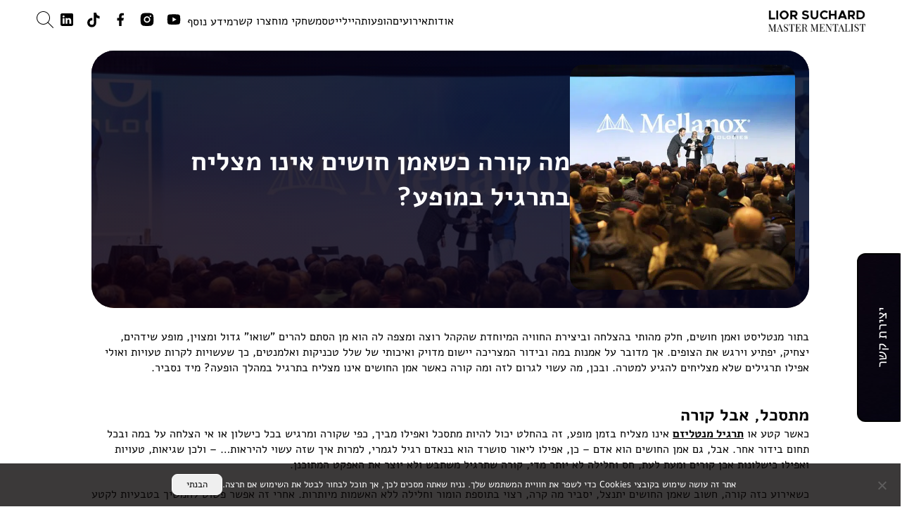

--- FILE ---
content_type: text/html; charset=UTF-8
request_url: https://liorsuchard.com/he/what-happens-when-a-mentalism-act-doesnt-succeed/
body_size: 26074
content:
<!doctype html>
<html dir="rtl" lang="he-IL">
<head><meta charset="UTF-8"><script>if(navigator.userAgent.match(/MSIE|Internet Explorer/i)||navigator.userAgent.match(/Trident\/7\..*?rv:11/i)){var href=document.location.href;if(!href.match(/[?&]nowprocket/)){if(href.indexOf("?")==-1){if(href.indexOf("#")==-1){document.location.href=href+"?nowprocket=1"}else{document.location.href=href.replace("#","?nowprocket=1#")}}else{if(href.indexOf("#")==-1){document.location.href=href+"&nowprocket=1"}else{document.location.href=href.replace("#","&nowprocket=1#")}}}}</script><script>(()=>{class RocketLazyLoadScripts{constructor(){this.v="2.0.2",this.userEvents=["keydown","keyup","mousedown","mouseup","mousemove","mouseover","mouseenter","mouseout","mouseleave","touchmove","touchstart","touchend","touchcancel","wheel","click","dblclick","input","visibilitychange"],this.attributeEvents=["onblur","onclick","oncontextmenu","ondblclick","onfocus","onmousedown","onmouseenter","onmouseleave","onmousemove","onmouseout","onmouseover","onmouseup","onmousewheel","onscroll","onsubmit"]}async t(){this.i(),this.o(),/iP(ad|hone)/.test(navigator.userAgent)&&this.h(),this.u(),this.l(this),this.m(),this.k(this),this.p(this),this._(),await Promise.all([this.R(),this.L()]),this.lastBreath=Date.now(),this.S(this),this.P(),this.D(),this.O(),this.M(),await this.C(this.delayedScripts.normal),await this.C(this.delayedScripts.defer),await this.C(this.delayedScripts.async),this.T("domReady"),await this.F(),await this.j(),await this.I(),this.T("windowLoad"),await this.A(),window.dispatchEvent(new Event("rocket-allScriptsLoaded")),this.everythingLoaded=!0,this.lastTouchEnd&&await new Promise((t=>setTimeout(t,500-Date.now()+this.lastTouchEnd))),this.H(),this.T("all"),this.U(),this.W()}i(){this.CSPIssue=sessionStorage.getItem("rocketCSPIssue"),document.addEventListener("securitypolicyviolation",(t=>{this.CSPIssue||"script-src-elem"!==t.violatedDirective||"data"!==t.blockedURI||(this.CSPIssue=!0,sessionStorage.setItem("rocketCSPIssue",!0))}),{isRocket:!0})}o(){window.addEventListener("pageshow",(t=>{this.persisted=t.persisted,this.realWindowLoadedFired=!0}),{isRocket:!0}),window.addEventListener("pagehide",(()=>{this.onFirstUserAction=null}),{isRocket:!0})}h(){let t;function e(e){t=e}window.addEventListener("touchstart",e,{isRocket:!0}),window.addEventListener("touchend",(function i(o){Math.abs(o.changedTouches[0].pageX-t.changedTouches[0].pageX)<10&&Math.abs(o.changedTouches[0].pageY-t.changedTouches[0].pageY)<10&&o.timeStamp-t.timeStamp<200&&(o.target.dispatchEvent(new PointerEvent("click",{target:o.target,bubbles:!0,cancelable:!0})),event.preventDefault(),window.removeEventListener("touchstart",e,{isRocket:!0}),window.removeEventListener("touchend",i,{isRocket:!0}))}),{isRocket:!0})}q(t){this.userActionTriggered||("mousemove"!==t.type||this.firstMousemoveIgnored?"keyup"===t.type||"mouseover"===t.type||"mouseout"===t.type||(this.userActionTriggered=!0,this.onFirstUserAction&&this.onFirstUserAction()):this.firstMousemoveIgnored=!0),"click"===t.type&&t.preventDefault(),this.savedUserEvents.length>0&&(t.stopPropagation(),t.stopImmediatePropagation()),"touchstart"===this.lastEvent&&"touchend"===t.type&&(this.lastTouchEnd=Date.now()),"click"===t.type&&(this.lastTouchEnd=0),this.lastEvent=t.type,this.savedUserEvents.push(t)}u(){this.savedUserEvents=[],this.userEventHandler=this.q.bind(this),this.userEvents.forEach((t=>window.addEventListener(t,this.userEventHandler,{passive:!1,isRocket:!0})))}U(){this.userEvents.forEach((t=>window.removeEventListener(t,this.userEventHandler,{passive:!1,isRocket:!0}))),this.savedUserEvents.forEach((t=>{t.target.dispatchEvent(new window[t.constructor.name](t.type,t))}))}m(){this.eventsMutationObserver=new MutationObserver((t=>{const e="return false";for(const i of t){if("attributes"===i.type){const t=i.target.getAttribute(i.attributeName);t&&t!==e&&(i.target.setAttribute("data-rocket-"+i.attributeName,t),i.target.setAttribute(i.attributeName,e))}"childList"===i.type&&i.addedNodes.forEach((t=>{if(t.nodeType===Node.ELEMENT_NODE)for(const i of t.attributes)this.attributeEvents.includes(i.name)&&i.value&&""!==i.value&&(t.setAttribute("data-rocket-"+i.name,i.value),t.setAttribute(i.name,e))}))}})),this.eventsMutationObserver.observe(document,{subtree:!0,childList:!0,attributeFilter:this.attributeEvents})}H(){this.eventsMutationObserver.disconnect(),this.attributeEvents.forEach((t=>{document.querySelectorAll("[data-rocket-"+t+"]").forEach((e=>{e.setAttribute(t,e.getAttribute("data-rocket-"+t)),e.removeAttribute("data-rocket-"+t)}))}))}k(t){Object.defineProperty(HTMLElement.prototype,"onclick",{get(){return this.rocketonclick},set(e){this.rocketonclick=e,this.setAttribute(t.everythingLoaded?"onclick":"data-rocket-onclick","this.rocketonclick(event)")}})}S(t){function e(e,i){let o=e[i];e[i]=null,Object.defineProperty(e,i,{get:()=>o,set(s){t.everythingLoaded?o=s:e["rocket"+i]=o=s}})}e(document,"onreadystatechange"),e(window,"onload"),e(window,"onpageshow");try{Object.defineProperty(document,"readyState",{get:()=>t.rocketReadyState,set(e){t.rocketReadyState=e},configurable:!0}),document.readyState="loading"}catch(t){console.log("WPRocket DJE readyState conflict, bypassing")}}l(t){this.originalAddEventListener=EventTarget.prototype.addEventListener,this.originalRemoveEventListener=EventTarget.prototype.removeEventListener,this.savedEventListeners=[],EventTarget.prototype.addEventListener=function(e,i,o){o&&o.isRocket||!t.B(e,this)&&!t.userEvents.includes(e)||t.B(e,this)&&!t.userActionTriggered||e.startsWith("rocket-")?t.originalAddEventListener.call(this,e,i,o):t.savedEventListeners.push({target:this,remove:!1,type:e,func:i,options:o})},EventTarget.prototype.removeEventListener=function(e,i,o){o&&o.isRocket||!t.B(e,this)&&!t.userEvents.includes(e)||t.B(e,this)&&!t.userActionTriggered||e.startsWith("rocket-")?t.originalRemoveEventListener.call(this,e,i,o):t.savedEventListeners.push({target:this,remove:!0,type:e,func:i,options:o})}}T(t){"all"===t&&(EventTarget.prototype.addEventListener=this.originalAddEventListener,EventTarget.prototype.removeEventListener=this.originalRemoveEventListener),this.savedEventListeners=this.savedEventListeners.filter((e=>{let i=e.type,o=e.target||window;return"domReady"===t&&"DOMContentLoaded"!==i&&"readystatechange"!==i||("windowLoad"===t&&"load"!==i&&"readystatechange"!==i&&"pageshow"!==i||(this.B(i,o)&&(i="rocket-"+i),e.remove?o.removeEventListener(i,e.func,e.options):o.addEventListener(i,e.func,e.options),!1))}))}p(t){let e;function i(e){return t.everythingLoaded?e:e.split(" ").map((t=>"load"===t||t.startsWith("load.")?"rocket-jquery-load":t)).join(" ")}function o(o){function s(e){const s=o.fn[e];o.fn[e]=o.fn.init.prototype[e]=function(){return this[0]===window&&t.userActionTriggered&&("string"==typeof arguments[0]||arguments[0]instanceof String?arguments[0]=i(arguments[0]):"object"==typeof arguments[0]&&Object.keys(arguments[0]).forEach((t=>{const e=arguments[0][t];delete arguments[0][t],arguments[0][i(t)]=e}))),s.apply(this,arguments),this}}if(o&&o.fn&&!t.allJQueries.includes(o)){const e={DOMContentLoaded:[],"rocket-DOMContentLoaded":[]};for(const t in e)document.addEventListener(t,(()=>{e[t].forEach((t=>t()))}),{isRocket:!0});o.fn.ready=o.fn.init.prototype.ready=function(i){function s(){parseInt(o.fn.jquery)>2?setTimeout((()=>i.bind(document)(o))):i.bind(document)(o)}return t.realDomReadyFired?!t.userActionTriggered||t.fauxDomReadyFired?s():e["rocket-DOMContentLoaded"].push(s):e.DOMContentLoaded.push(s),o([])},s("on"),s("one"),s("off"),t.allJQueries.push(o)}e=o}t.allJQueries=[],o(window.jQuery),Object.defineProperty(window,"jQuery",{get:()=>e,set(t){o(t)}})}P(){const t=new Map;document.write=document.writeln=function(e){const i=document.currentScript,o=document.createRange(),s=i.parentElement;let n=t.get(i);void 0===n&&(n=i.nextSibling,t.set(i,n));const a=document.createDocumentFragment();o.setStart(a,0),a.appendChild(o.createContextualFragment(e)),s.insertBefore(a,n)}}async R(){return new Promise((t=>{this.userActionTriggered?t():this.onFirstUserAction=t}))}async L(){return new Promise((t=>{document.addEventListener("DOMContentLoaded",(()=>{this.realDomReadyFired=!0,t()}),{isRocket:!0})}))}async I(){return this.realWindowLoadedFired?Promise.resolve():new Promise((t=>{window.addEventListener("load",t,{isRocket:!0})}))}M(){this.pendingScripts=[];this.scriptsMutationObserver=new MutationObserver((t=>{for(const e of t)e.addedNodes.forEach((t=>{"SCRIPT"!==t.tagName||t.noModule||t.isWPRocket||this.pendingScripts.push({script:t,promise:new Promise((e=>{const i=()=>{const i=this.pendingScripts.findIndex((e=>e.script===t));i>=0&&this.pendingScripts.splice(i,1),e()};t.addEventListener("load",i,{isRocket:!0}),t.addEventListener("error",i,{isRocket:!0}),setTimeout(i,1e3)}))})}))})),this.scriptsMutationObserver.observe(document,{childList:!0,subtree:!0})}async j(){await this.J(),this.pendingScripts.length?(await this.pendingScripts[0].promise,await this.j()):this.scriptsMutationObserver.disconnect()}D(){this.delayedScripts={normal:[],async:[],defer:[]},document.querySelectorAll("script[type$=rocketlazyloadscript]").forEach((t=>{t.hasAttribute("data-rocket-src")?t.hasAttribute("async")&&!1!==t.async?this.delayedScripts.async.push(t):t.hasAttribute("defer")&&!1!==t.defer||"module"===t.getAttribute("data-rocket-type")?this.delayedScripts.defer.push(t):this.delayedScripts.normal.push(t):this.delayedScripts.normal.push(t)}))}async _(){await this.L();let t=[];document.querySelectorAll("script[type$=rocketlazyloadscript][data-rocket-src]").forEach((e=>{let i=e.getAttribute("data-rocket-src");if(i&&!i.startsWith("data:")){i.startsWith("//")&&(i=location.protocol+i);try{const o=new URL(i).origin;o!==location.origin&&t.push({src:o,crossOrigin:e.crossOrigin||"module"===e.getAttribute("data-rocket-type")})}catch(t){}}})),t=[...new Map(t.map((t=>[JSON.stringify(t),t]))).values()],this.N(t,"preconnect")}async $(t){if(await this.G(),!0!==t.noModule||!("noModule"in HTMLScriptElement.prototype))return new Promise((e=>{let i;function o(){(i||t).setAttribute("data-rocket-status","executed"),e()}try{if(navigator.userAgent.includes("Firefox/")||""===navigator.vendor||this.CSPIssue)i=document.createElement("script"),[...t.attributes].forEach((t=>{let e=t.nodeName;"type"!==e&&("data-rocket-type"===e&&(e="type"),"data-rocket-src"===e&&(e="src"),i.setAttribute(e,t.nodeValue))})),t.text&&(i.text=t.text),t.nonce&&(i.nonce=t.nonce),i.hasAttribute("src")?(i.addEventListener("load",o,{isRocket:!0}),i.addEventListener("error",(()=>{i.setAttribute("data-rocket-status","failed-network"),e()}),{isRocket:!0}),setTimeout((()=>{i.isConnected||e()}),1)):(i.text=t.text,o()),i.isWPRocket=!0,t.parentNode.replaceChild(i,t);else{const i=t.getAttribute("data-rocket-type"),s=t.getAttribute("data-rocket-src");i?(t.type=i,t.removeAttribute("data-rocket-type")):t.removeAttribute("type"),t.addEventListener("load",o,{isRocket:!0}),t.addEventListener("error",(i=>{this.CSPIssue&&i.target.src.startsWith("data:")?(console.log("WPRocket: CSP fallback activated"),t.removeAttribute("src"),this.$(t).then(e)):(t.setAttribute("data-rocket-status","failed-network"),e())}),{isRocket:!0}),s?(t.fetchPriority="high",t.removeAttribute("data-rocket-src"),t.src=s):t.src="data:text/javascript;base64,"+window.btoa(unescape(encodeURIComponent(t.text)))}}catch(i){t.setAttribute("data-rocket-status","failed-transform"),e()}}));t.setAttribute("data-rocket-status","skipped")}async C(t){const e=t.shift();return e?(e.isConnected&&await this.$(e),this.C(t)):Promise.resolve()}O(){this.N([...this.delayedScripts.normal,...this.delayedScripts.defer,...this.delayedScripts.async],"preload")}N(t,e){this.trash=this.trash||[];let i=!0;var o=document.createDocumentFragment();t.forEach((t=>{const s=t.getAttribute&&t.getAttribute("data-rocket-src")||t.src;if(s&&!s.startsWith("data:")){const n=document.createElement("link");n.href=s,n.rel=e,"preconnect"!==e&&(n.as="script",n.fetchPriority=i?"high":"low"),t.getAttribute&&"module"===t.getAttribute("data-rocket-type")&&(n.crossOrigin=!0),t.crossOrigin&&(n.crossOrigin=t.crossOrigin),t.integrity&&(n.integrity=t.integrity),t.nonce&&(n.nonce=t.nonce),o.appendChild(n),this.trash.push(n),i=!1}})),document.head.appendChild(o)}W(){this.trash.forEach((t=>t.remove()))}async F(){try{document.readyState="interactive"}catch(t){}this.fauxDomReadyFired=!0;try{await this.G(),document.dispatchEvent(new Event("rocket-readystatechange")),await this.G(),document.rocketonreadystatechange&&document.rocketonreadystatechange(),await this.G(),document.dispatchEvent(new Event("rocket-DOMContentLoaded")),await this.G(),window.dispatchEvent(new Event("rocket-DOMContentLoaded"))}catch(t){console.error(t)}}async A(){try{document.readyState="complete"}catch(t){}try{await this.G(),document.dispatchEvent(new Event("rocket-readystatechange")),await this.G(),document.rocketonreadystatechange&&document.rocketonreadystatechange(),await this.G(),window.dispatchEvent(new Event("rocket-load")),await this.G(),window.rocketonload&&window.rocketonload(),await this.G(),this.allJQueries.forEach((t=>t(window).trigger("rocket-jquery-load"))),await this.G();const t=new Event("rocket-pageshow");t.persisted=this.persisted,window.dispatchEvent(t),await this.G(),window.rocketonpageshow&&window.rocketonpageshow({persisted:this.persisted})}catch(t){console.error(t)}}async G(){Date.now()-this.lastBreath>45&&(await this.J(),this.lastBreath=Date.now())}async J(){return document.hidden?new Promise((t=>setTimeout(t))):new Promise((t=>requestAnimationFrame(t)))}B(t,e){return e===document&&"readystatechange"===t||(e===document&&"DOMContentLoaded"===t||(e===window&&"DOMContentLoaded"===t||(e===window&&"load"===t||e===window&&"pageshow"===t)))}static run(){(new RocketLazyLoadScripts).t()}}RocketLazyLoadScripts.run()})();</script>
	<!-- Google Tag Manager -->
	<script type="rocketlazyloadscript" defer>(function(w,d,s,l,i){w[l]=w[l]||[];w[l].push({'gtm.start':
	new Date().getTime(),event:'gtm.js'});var f=d.getElementsByTagName(s)[0],
	j=d.createElement(s),dl=l!='dataLayer'?'&l='+l:'';j.async=true;j.src=
	'https://www.googletagmanager.com/gtm.js?id='+i+dl;f.parentNode.insertBefore(j,f);
	})(window,document,'script','dataLayer','GTM-NTBPPVF');</script>
	<!-- End Google Tag Manager -->

	
	<meta name="viewport" content="width=device-width, initial-scale=1"> 
	<meta name='robots' content='index, follow, max-image-preview:large, max-snippet:-1, max-video-preview:-1' />
	<style>img:is([sizes="auto" i], [sizes^="auto," i]) { contain-intrinsic-size: 3000px 1500px }</style>
	
	<!-- This site is optimized with the Yoast SEO plugin v26.4 - https://yoast.com/wordpress/plugins/seo/ -->
	<title>מה קורה כשתרגיל משתבש במהלך מופע מנזטליזם? - ליאור סושרד</title>
	<meta name="description" content="טעויות וכישלונות קורים לכולם גם לטובים ביותר. אך מה קורה כשאמן חושים טועה במהלך הופעת מנטליזם מול אלפי אנשים? וממה יכולה הטעות הזו להתרחש &gt;" />
	<link rel="canonical" href="https://liorsuchard.com/he/what-happens-when-a-mentalism-act-doesnt-succeed/" />
	<meta property="og:locale" content="he_IL" />
	<meta property="og:type" content="article" />
	<meta property="og:title" content="מה קורה כשתרגיל משתבש במהלך מופע מנזטליזם? - ליאור סושרד" />
	<meta property="og:description" content="טעויות וכישלונות קורים לכולם גם לטובים ביותר. אך מה קורה כשאמן חושים טועה במהלך הופעת מנטליזם מול אלפי אנשים? וממה יכולה הטעות הזו להתרחש &gt;" />
	<meta property="og:url" content="https://liorsuchard.com/he/what-happens-when-a-mentalism-act-doesnt-succeed/" />
	<meta property="og:site_name" content="ליאור סושרד" />
	<meta property="article:published_time" content="2022-12-15T08:29:43+00:00" />
	<meta property="article:modified_time" content="2023-12-19T15:50:28+00:00" />
	<meta property="og:image" content="https://liorsuchard.com/wp-content/uploads/2022/12/sensory_art_exercise.jpg" />
	<meta property="og:image:width" content="800" />
	<meta property="og:image:height" content="533" />
	<meta property="og:image:type" content="image/jpeg" />
	<meta name="author" content="nir" />
	<meta name="twitter:card" content="summary_large_image" />
	<meta name="twitter:label1" content="נכתב על יד" />
	<meta name="twitter:data1" content="nir" />
	<meta name="twitter:label2" content="זמן קריאה מוערך" />
	<meta name="twitter:data2" content="3 דקות" />
	<script type="application/ld+json" class="yoast-schema-graph">{"@context":"https://schema.org","@graph":[{"@type":"WebPage","@id":"https://liorsuchard.com/he/what-happens-when-a-mentalism-act-doesnt-succeed/","url":"https://liorsuchard.com/he/what-happens-when-a-mentalism-act-doesnt-succeed/","name":"מה קורה כשתרגיל משתבש במהלך מופע מנזטליזם? - ליאור סושרד","isPartOf":{"@id":"https://liorsuchard.com/he/#website"},"primaryImageOfPage":{"@id":"https://liorsuchard.com/he/what-happens-when-a-mentalism-act-doesnt-succeed/#primaryimage"},"image":{"@id":"https://liorsuchard.com/he/what-happens-when-a-mentalism-act-doesnt-succeed/#primaryimage"},"thumbnailUrl":"https://liorsuchard.com/wp-content/uploads/2022/12/sensory_art_exercise.jpg","datePublished":"2022-12-15T08:29:43+00:00","dateModified":"2023-12-19T15:50:28+00:00","author":{"@id":"https://liorsuchard.com/he/#/schema/person/608ee3018b656026747318ebaea49053"},"description":"טעויות וכישלונות קורים לכולם גם לטובים ביותר. אך מה קורה כשאמן חושים טועה במהלך הופעת מנטליזם מול אלפי אנשים? וממה יכולה הטעות הזו להתרחש >","breadcrumb":{"@id":"https://liorsuchard.com/he/what-happens-when-a-mentalism-act-doesnt-succeed/#breadcrumb"},"inLanguage":"he-IL","potentialAction":[{"@type":"ReadAction","target":["https://liorsuchard.com/he/what-happens-when-a-mentalism-act-doesnt-succeed/"]}]},{"@type":"ImageObject","inLanguage":"he-IL","@id":"https://liorsuchard.com/he/what-happens-when-a-mentalism-act-doesnt-succeed/#primaryimage","url":"https://liorsuchard.com/wp-content/uploads/2022/12/sensory_art_exercise.jpg","contentUrl":"https://liorsuchard.com/wp-content/uploads/2022/12/sensory_art_exercise.jpg","width":800,"height":533,"caption":"תרגיל מנטליזם"},{"@type":"BreadcrumbList","@id":"https://liorsuchard.com/he/what-happens-when-a-mentalism-act-doesnt-succeed/#breadcrumb","itemListElement":[{"@type":"ListItem","position":1,"name":"Home","item":"https://liorsuchard.com/he/"},{"@type":"ListItem","position":2,"name":"בלוג","item":"https://liorsuchard.com/he/blog/"},{"@type":"ListItem","position":3,"name":"מה קורה כשאמן חושים אינו מצליח בתרגיל במופע?"}]},{"@type":"WebSite","@id":"https://liorsuchard.com/he/#website","url":"https://liorsuchard.com/he/","name":"ליאור סושרד","description":"Lior Suchard","potentialAction":[{"@type":"SearchAction","target":{"@type":"EntryPoint","urlTemplate":"https://liorsuchard.com/he/?s={search_term_string}"},"query-input":{"@type":"PropertyValueSpecification","valueRequired":true,"valueName":"search_term_string"}}],"inLanguage":"he-IL"},{"@type":"Person","@id":"https://liorsuchard.com/he/#/schema/person/608ee3018b656026747318ebaea49053","name":"nir"}]}</script>
	<!-- / Yoast SEO plugin. -->



<link data-minify="1" rel='stylesheet' id='untheme-custom-style-css' href='https://liorsuchard.com/wp-content/cache/min/1/wp-content/themes/suchard/assets/css/style.css?ver=1766518470' type='text/css' media='all' />
<link data-minify="1" rel='stylesheet' id='main-custom-style-css' href='https://liorsuchard.com/wp-content/cache/min/1/wp-content/themes/suchard/assets/css/main.css?ver=1766518470' type='text/css' media='all' />
<link data-minify="1" rel='stylesheet' id='header-custom-style-css' href='https://liorsuchard.com/wp-content/cache/min/1/wp-content/themes/suchard/assets/css/style_header.css?ver=1766518470' type='text/css' media='all' />
<link data-minify="1" rel='stylesheet' id='footer-custom-style-css' href='https://liorsuchard.com/wp-content/cache/min/1/wp-content/themes/suchard/assets/css/style_footer.css?ver=1766518470' type='text/css' media='all' />
<link rel='stylesheet' id='wp-block-library-rtl-css' href='https://liorsuchard.com/wp-includes/css/dist/block-library/style-rtl.min.css?ver=6.8.3' type='text/css' media='all' />
<style id='classic-theme-styles-inline-css' type='text/css'>
/*! This file is auto-generated */
.wp-block-button__link{color:#fff;background-color:#32373c;border-radius:9999px;box-shadow:none;text-decoration:none;padding:calc(.667em + 2px) calc(1.333em + 2px);font-size:1.125em}.wp-block-file__button{background:#32373c;color:#fff;text-decoration:none}
</style>
<style id='global-styles-inline-css' type='text/css'>
:root{--wp--preset--aspect-ratio--square: 1;--wp--preset--aspect-ratio--4-3: 4/3;--wp--preset--aspect-ratio--3-4: 3/4;--wp--preset--aspect-ratio--3-2: 3/2;--wp--preset--aspect-ratio--2-3: 2/3;--wp--preset--aspect-ratio--16-9: 16/9;--wp--preset--aspect-ratio--9-16: 9/16;--wp--preset--color--black: #000000;--wp--preset--color--cyan-bluish-gray: #abb8c3;--wp--preset--color--white: #ffffff;--wp--preset--color--pale-pink: #f78da7;--wp--preset--color--vivid-red: #cf2e2e;--wp--preset--color--luminous-vivid-orange: #ff6900;--wp--preset--color--luminous-vivid-amber: #fcb900;--wp--preset--color--light-green-cyan: #7bdcb5;--wp--preset--color--vivid-green-cyan: #00d084;--wp--preset--color--pale-cyan-blue: #8ed1fc;--wp--preset--color--vivid-cyan-blue: #0693e3;--wp--preset--color--vivid-purple: #9b51e0;--wp--preset--gradient--vivid-cyan-blue-to-vivid-purple: linear-gradient(135deg,rgba(6,147,227,1) 0%,rgb(155,81,224) 100%);--wp--preset--gradient--light-green-cyan-to-vivid-green-cyan: linear-gradient(135deg,rgb(122,220,180) 0%,rgb(0,208,130) 100%);--wp--preset--gradient--luminous-vivid-amber-to-luminous-vivid-orange: linear-gradient(135deg,rgba(252,185,0,1) 0%,rgba(255,105,0,1) 100%);--wp--preset--gradient--luminous-vivid-orange-to-vivid-red: linear-gradient(135deg,rgba(255,105,0,1) 0%,rgb(207,46,46) 100%);--wp--preset--gradient--very-light-gray-to-cyan-bluish-gray: linear-gradient(135deg,rgb(238,238,238) 0%,rgb(169,184,195) 100%);--wp--preset--gradient--cool-to-warm-spectrum: linear-gradient(135deg,rgb(74,234,220) 0%,rgb(151,120,209) 20%,rgb(207,42,186) 40%,rgb(238,44,130) 60%,rgb(251,105,98) 80%,rgb(254,248,76) 100%);--wp--preset--gradient--blush-light-purple: linear-gradient(135deg,rgb(255,206,236) 0%,rgb(152,150,240) 100%);--wp--preset--gradient--blush-bordeaux: linear-gradient(135deg,rgb(254,205,165) 0%,rgb(254,45,45) 50%,rgb(107,0,62) 100%);--wp--preset--gradient--luminous-dusk: linear-gradient(135deg,rgb(255,203,112) 0%,rgb(199,81,192) 50%,rgb(65,88,208) 100%);--wp--preset--gradient--pale-ocean: linear-gradient(135deg,rgb(255,245,203) 0%,rgb(182,227,212) 50%,rgb(51,167,181) 100%);--wp--preset--gradient--electric-grass: linear-gradient(135deg,rgb(202,248,128) 0%,rgb(113,206,126) 100%);--wp--preset--gradient--midnight: linear-gradient(135deg,rgb(2,3,129) 0%,rgb(40,116,252) 100%);--wp--preset--font-size--small: 13px;--wp--preset--font-size--medium: 20px;--wp--preset--font-size--large: 36px;--wp--preset--font-size--x-large: 42px;--wp--preset--spacing--20: 0.44rem;--wp--preset--spacing--30: 0.67rem;--wp--preset--spacing--40: 1rem;--wp--preset--spacing--50: 1.5rem;--wp--preset--spacing--60: 2.25rem;--wp--preset--spacing--70: 3.38rem;--wp--preset--spacing--80: 5.06rem;--wp--preset--shadow--natural: 6px 6px 9px rgba(0, 0, 0, 0.2);--wp--preset--shadow--deep: 12px 12px 50px rgba(0, 0, 0, 0.4);--wp--preset--shadow--sharp: 6px 6px 0px rgba(0, 0, 0, 0.2);--wp--preset--shadow--outlined: 6px 6px 0px -3px rgba(255, 255, 255, 1), 6px 6px rgba(0, 0, 0, 1);--wp--preset--shadow--crisp: 6px 6px 0px rgba(0, 0, 0, 1);}:where(.is-layout-flex){gap: 0.5em;}:where(.is-layout-grid){gap: 0.5em;}body .is-layout-flex{display: flex;}.is-layout-flex{flex-wrap: wrap;align-items: center;}.is-layout-flex > :is(*, div){margin: 0;}body .is-layout-grid{display: grid;}.is-layout-grid > :is(*, div){margin: 0;}:where(.wp-block-columns.is-layout-flex){gap: 2em;}:where(.wp-block-columns.is-layout-grid){gap: 2em;}:where(.wp-block-post-template.is-layout-flex){gap: 1.25em;}:where(.wp-block-post-template.is-layout-grid){gap: 1.25em;}.has-black-color{color: var(--wp--preset--color--black) !important;}.has-cyan-bluish-gray-color{color: var(--wp--preset--color--cyan-bluish-gray) !important;}.has-white-color{color: var(--wp--preset--color--white) !important;}.has-pale-pink-color{color: var(--wp--preset--color--pale-pink) !important;}.has-vivid-red-color{color: var(--wp--preset--color--vivid-red) !important;}.has-luminous-vivid-orange-color{color: var(--wp--preset--color--luminous-vivid-orange) !important;}.has-luminous-vivid-amber-color{color: var(--wp--preset--color--luminous-vivid-amber) !important;}.has-light-green-cyan-color{color: var(--wp--preset--color--light-green-cyan) !important;}.has-vivid-green-cyan-color{color: var(--wp--preset--color--vivid-green-cyan) !important;}.has-pale-cyan-blue-color{color: var(--wp--preset--color--pale-cyan-blue) !important;}.has-vivid-cyan-blue-color{color: var(--wp--preset--color--vivid-cyan-blue) !important;}.has-vivid-purple-color{color: var(--wp--preset--color--vivid-purple) !important;}.has-black-background-color{background-color: var(--wp--preset--color--black) !important;}.has-cyan-bluish-gray-background-color{background-color: var(--wp--preset--color--cyan-bluish-gray) !important;}.has-white-background-color{background-color: var(--wp--preset--color--white) !important;}.has-pale-pink-background-color{background-color: var(--wp--preset--color--pale-pink) !important;}.has-vivid-red-background-color{background-color: var(--wp--preset--color--vivid-red) !important;}.has-luminous-vivid-orange-background-color{background-color: var(--wp--preset--color--luminous-vivid-orange) !important;}.has-luminous-vivid-amber-background-color{background-color: var(--wp--preset--color--luminous-vivid-amber) !important;}.has-light-green-cyan-background-color{background-color: var(--wp--preset--color--light-green-cyan) !important;}.has-vivid-green-cyan-background-color{background-color: var(--wp--preset--color--vivid-green-cyan) !important;}.has-pale-cyan-blue-background-color{background-color: var(--wp--preset--color--pale-cyan-blue) !important;}.has-vivid-cyan-blue-background-color{background-color: var(--wp--preset--color--vivid-cyan-blue) !important;}.has-vivid-purple-background-color{background-color: var(--wp--preset--color--vivid-purple) !important;}.has-black-border-color{border-color: var(--wp--preset--color--black) !important;}.has-cyan-bluish-gray-border-color{border-color: var(--wp--preset--color--cyan-bluish-gray) !important;}.has-white-border-color{border-color: var(--wp--preset--color--white) !important;}.has-pale-pink-border-color{border-color: var(--wp--preset--color--pale-pink) !important;}.has-vivid-red-border-color{border-color: var(--wp--preset--color--vivid-red) !important;}.has-luminous-vivid-orange-border-color{border-color: var(--wp--preset--color--luminous-vivid-orange) !important;}.has-luminous-vivid-amber-border-color{border-color: var(--wp--preset--color--luminous-vivid-amber) !important;}.has-light-green-cyan-border-color{border-color: var(--wp--preset--color--light-green-cyan) !important;}.has-vivid-green-cyan-border-color{border-color: var(--wp--preset--color--vivid-green-cyan) !important;}.has-pale-cyan-blue-border-color{border-color: var(--wp--preset--color--pale-cyan-blue) !important;}.has-vivid-cyan-blue-border-color{border-color: var(--wp--preset--color--vivid-cyan-blue) !important;}.has-vivid-purple-border-color{border-color: var(--wp--preset--color--vivid-purple) !important;}.has-vivid-cyan-blue-to-vivid-purple-gradient-background{background: var(--wp--preset--gradient--vivid-cyan-blue-to-vivid-purple) !important;}.has-light-green-cyan-to-vivid-green-cyan-gradient-background{background: var(--wp--preset--gradient--light-green-cyan-to-vivid-green-cyan) !important;}.has-luminous-vivid-amber-to-luminous-vivid-orange-gradient-background{background: var(--wp--preset--gradient--luminous-vivid-amber-to-luminous-vivid-orange) !important;}.has-luminous-vivid-orange-to-vivid-red-gradient-background{background: var(--wp--preset--gradient--luminous-vivid-orange-to-vivid-red) !important;}.has-very-light-gray-to-cyan-bluish-gray-gradient-background{background: var(--wp--preset--gradient--very-light-gray-to-cyan-bluish-gray) !important;}.has-cool-to-warm-spectrum-gradient-background{background: var(--wp--preset--gradient--cool-to-warm-spectrum) !important;}.has-blush-light-purple-gradient-background{background: var(--wp--preset--gradient--blush-light-purple) !important;}.has-blush-bordeaux-gradient-background{background: var(--wp--preset--gradient--blush-bordeaux) !important;}.has-luminous-dusk-gradient-background{background: var(--wp--preset--gradient--luminous-dusk) !important;}.has-pale-ocean-gradient-background{background: var(--wp--preset--gradient--pale-ocean) !important;}.has-electric-grass-gradient-background{background: var(--wp--preset--gradient--electric-grass) !important;}.has-midnight-gradient-background{background: var(--wp--preset--gradient--midnight) !important;}.has-small-font-size{font-size: var(--wp--preset--font-size--small) !important;}.has-medium-font-size{font-size: var(--wp--preset--font-size--medium) !important;}.has-large-font-size{font-size: var(--wp--preset--font-size--large) !important;}.has-x-large-font-size{font-size: var(--wp--preset--font-size--x-large) !important;}
:where(.wp-block-post-template.is-layout-flex){gap: 1.25em;}:where(.wp-block-post-template.is-layout-grid){gap: 1.25em;}
:where(.wp-block-columns.is-layout-flex){gap: 2em;}:where(.wp-block-columns.is-layout-grid){gap: 2em;}
:root :where(.wp-block-pullquote){font-size: 1.5em;line-height: 1.6;}
</style>
<link rel='stylesheet' id='cookie-notice-front-css' href='https://liorsuchard.com/wp-content/plugins/cookie-notice/css/front.min.css?ver=2.5.10' type='text/css' media='all' />
<link data-minify="1" rel='stylesheet' id='contact-form-7-css' href='https://liorsuchard.com/wp-content/cache/min/1/wp-content/plugins/contact-form-7/includes/css/styles.css?ver=1766518470' type='text/css' media='all' />
<link data-minify="1" rel='stylesheet' id='wpcf7-redirect-script-frontend-css' href='https://liorsuchard.com/wp-content/cache/min/1/wp-content/plugins/wpcf7-redirect/build/assets/frontend-script.css?ver=1766518470' type='text/css' media='all' />
<link rel='stylesheet' id='wpml-legacy-horizontal-list-0-css' href='https://liorsuchard.com/wp-content/plugins/sitepress-multilingual-cms/templates/language-switchers/legacy-list-horizontal/style.min.css?ver=1' type='text/css' media='all' />
<script type="text/javascript" src="https://liorsuchard.com/wp-content/themes/suchard/assets/js/jquery-3.6.0.min.js?ver=6.8.3" id="jquery-scripts-js"></script>
<script data-minify="1" type="text/javascript" src="https://liorsuchard.com/wp-content/cache/min/1/wp-content/themes/suchard/assets/js/main.js?ver=1766518470" id="main-scripts-js"></script>
<script src="https://liorsuchard.com/wp-content/themes/suchard/assets/js/gsap.min.js?ver=6.8.3" defer="defer" type="text/javascript"></script>
<script src="https://liorsuchard.com/wp-content/themes/suchard/assets/js/ScrollTrigger.min.js?ver=6.8.3" defer="defer" type="text/javascript"></script>
<script type="text/javascript" id="wpml-cookie-js-extra">
/* <![CDATA[ */
var wpml_cookies = {"wp-wpml_current_language":{"value":"he","expires":1,"path":"\/"}};
var wpml_cookies = {"wp-wpml_current_language":{"value":"he","expires":1,"path":"\/"}};
/* ]]> */
</script>
<script data-minify="1" type="text/javascript" src="https://liorsuchard.com/wp-content/cache/min/1/wp-content/plugins/sitepress-multilingual-cms/res/js/cookies/language-cookie.js?ver=1766518470" id="wpml-cookie-js" defer="defer" data-wp-strategy="defer"></script>
<script type="text/javascript" id="cookie-notice-front-js-before">
/* <![CDATA[ */
var cnArgs = {"ajaxUrl":"https:\/\/liorsuchard.com\/wp-admin\/admin-ajax.php","nonce":"c888205464","hideEffect":"fade","position":"bottom","onScroll":false,"onScrollOffset":100,"onClick":false,"cookieName":"cookie_notice_accepted","cookieTime":2592000,"cookieTimeRejected":2592000,"globalCookie":false,"redirection":false,"cache":true,"revokeCookies":false,"revokeCookiesOpt":"automatic"};
/* ]]> */
</script>
<script type="text/javascript" src="https://liorsuchard.com/wp-content/plugins/cookie-notice/js/front.min.js?ver=2.5.10" id="cookie-notice-front-js"></script>
<script type="text/javascript" src="https://liorsuchard.com/wp-includes/js/jquery/jquery.min.js?ver=3.7.1" id="jquery-core-js"></script>
<link rel="https://api.w.org/" href="https://liorsuchard.com/he/wp-json/" /><link rel="alternate" title="JSON" type="application/json" href="https://liorsuchard.com/he/wp-json/wp/v2/posts/21610" /><link rel="EditURI" type="application/rsd+xml" title="RSD" href="https://liorsuchard.com/xmlrpc.php?rsd" />
<meta name="generator" content="WordPress 6.8.3" />
<link rel='shortlink' href='https://liorsuchard.com/he/?p=21610' />
<link rel="alternate" title="oEmbed (JSON)" type="application/json+oembed" href="https://liorsuchard.com/he/wp-json/oembed/1.0/embed?url=https%3A%2F%2Fliorsuchard.com%2Fhe%2Fwhat-happens-when-a-mentalism-act-doesnt-succeed%2F" />
<link rel="alternate" title="oEmbed (XML)" type="text/xml+oembed" href="https://liorsuchard.com/he/wp-json/oembed/1.0/embed?url=https%3A%2F%2Fliorsuchard.com%2Fhe%2Fwhat-happens-when-a-mentalism-act-doesnt-succeed%2F&#038;format=xml" />
<meta name="generator" content="WPML ver:4.8.5 stt:1,20;" />
<meta name="msvalidate.01" content="91A4879547C8D1193F82C287A21A4141" />
<link rel="icon" href="https://liorsuchard.com/wp-content/uploads/2023/06/5876955_brain_mind_neuro_psychology_icon.png.webp" sizes="32x32" />
<link rel="icon" href="https://liorsuchard.com/wp-content/uploads/2023/06/5876955_brain_mind_neuro_psychology_icon.png.webp" sizes="192x192" />
<link rel="apple-touch-icon" href="https://liorsuchard.com/wp-content/uploads/2023/06/5876955_brain_mind_neuro_psychology_icon.png.webp" />
<meta name="msapplication-TileImage" content="https://liorsuchard.com/wp-content/uploads/2023/06/5876955_brain_mind_neuro_psychology_icon.png" />
		<style type="text/css" id="wp-custom-css">
			
#grid_1661801141754, #grid_1661802230122 {
	flex-direction:column-reverse;
}
#grid_1661801141754 .passed,  #grid_1661802230122 .passed {
    order: 0; 
}
div#floating-cf .wpcf7-list-item input  {
	width:auto;
}
div#floating-cf .wpcf7-list-item-label {
	font-size:14px;
}
.single .cn-text-container {
	color:#fff;
}
@media (max-width:767px) {
	.floating-cf--inner .d-image {
		display:none;
	}
}		</style>
		      <link data-minify="1" font_name="Playfair+Display" class="google-fonts fonturl" rel="stylesheet" href="https://liorsuchard.com/wp-content/cache/min/1/wp-content/themes/suchard/assets/css/playfair.css?ver=1766518470" media="screen">
      <link data-minify="1" font_name="Poppins" class="google-fonts fonturl" rel="stylesheet" href="https://liorsuchard.com/wp-content/cache/min/1/wp-content/themes/suchard/assets/css/poppins.css?ver=1766518470" media="screen">
      <link rel="preconnect" href="https://fonts.googleapis.com">
	<link rel="preconnect" href="https://fonts.gstatic.com" crossorigin>
	<link data-minify="1" href="https://liorsuchard.com/wp-content/cache/min/1/wp-content/themes/suchard/assets/css/alef.css?ver=1766518470" rel="stylesheet">
	
		
		<script type="application/ld+json">
		{ "@context": "http://schema.org", 
		 "@type": "BlogPosting",
		 "headline": "מה קורה כשאמן חושים אינו מצליח בתרגיל במופע?",
		 "image": "https://liorsuchard.com/wp-content/uploads/2022/12/sensory_art_exercise-356x237.jpg",
		 "editor": "Lior Suchard - ליאור סושרד",  
		 "url": "https://liorsuchard.com/he/what-happens-when-a-mentalism-act-doesnt-succeed/",
		 "datePublished": "2022-12-15T08:29:43+00:00",
		 "dateCreated": "2022-12-15T08:29:43+00:00",
		 "dateModified": "2023-12-19T15:50:28+00:00",
		   "author": {
			"@type": "blog",
		 "image": "https://firebasestorage.googleapis.com/v0/b/flowmo-ums.appspot.com/o/c09lSSjMYNTmDRff9wPg5gpDzUm1%2Fmedia%2F1648327160924_-_main_logo_dark.png?alt=media&token=1d4980d5-1f4e-461d-ae74-f2b95cbdc392",
			"name": "Lior Suchard"
		  },
		 "publisher":
			 { "@type": "Organization",
			  "url": "https://liorsuchard.com/",
			  "logo": {"@type":"ImageObject","url":"https://firebasestorage.googleapis.com/v0/b/flowmo-ums.appspot.com/o/c09lSSjMYNTmDRff9wPg5gpDzUm1%2Fmedia%2F1648327160924_-_main_logo_dark.png?alt=media&token=1d4980d5-1f4e-461d-ae74-f2b95cbdc392","width":205,"height":50},
			   "name" : "Lior Suchard’s Blog",
				"sameAs" : ["https://www.youtube.com/channel/UCyN00ZutdbIjQskwXQO73pw", "https://www.instagram.com/liorsuchard/", "https://www.facebook.com/LiorSuchardMasterMentalist/","https://www.linkedin.com/in/lior-suchard/","https://twitter.com/LiorSuchard"]
			},
		"mainEntityOfPage": {
				 "@type": "WebPage",
				 "@id": "https://liorsuchard.com/"
			  }
		}
		</script>
		  <script type="application/ld+json">
		{"@context": "http://schema.org",
			  "@type": "Blog",
		"mainEntityOfPage": {
				 "@type": "WebPage",
				 "@id": "https://liorsuchard.com/"
			  }
		}
		</script>

	
		
<meta name="generator" content="WP Rocket 3.18.1.4" data-wpr-features="wpr_delay_js wpr_minify_js wpr_image_dimensions wpr_cache_webp wpr_minify_css wpr_desktop wpr_preload_links" /></head>

<body class="rtl wp-singular post-template-default single single-post postid-21610 single-format-standard wp-theme-suchard cookies-not-set">
<!-- Google Tag Manager (noscript) -->
<noscript><iframe src="https://www.googletagmanager.com/ns.html?id=GTM-NTBPPVF"
height="0" width="0" style="display:none;visibility:hidden"></iframe></noscript>
<!-- End Google Tag Manager (noscript) -->

<header max-width="1279" min-width="0" resp_id="frame_1662241753569" class="has_sections frame" id="frame_1662244290039_4431156074" display_name="header">
	<section resp_id="header" class="rel section auto inner_grid" id="section_1662244532909">
	<a target="_self" href="/" title="main_logo_dark.png" alt="main_logo_dark.png" class="rel grid_item_auto_fill const_x_left const_y_top glow" id="image_1657660872312_7894856798" src="assets/images/image_1657660872312_7894856798.webp"><img width="100%" resp_id="image_1653217114257_9693642034"  alt="ליאור סושרד - Lior Suchard" title="ליאור סושרד - Lior Suchard" src="https://liorsuchard.com/wp-content/themes/suchard/assets/images/1648327160924_-_main_logo_dark.webp"></a>
 
	<div resp_id="image_1658306417601_808167238" class="rel image grid_item_auto_fill const_x_right const_y_top 100.60046189376467% click timelines burger" id="image_1658306417601_1129391372" timelines="[{&quot;type&quot;:&quot;basic&quot;,&quot;label&quot;:&quot;animation 0&quot;,&quot;keyframes&quot;:[{&quot;from_to&quot;:&quot;to&quot;,&quot;autoAlpha&quot;:0.000001,&quot;duration&quot;:0.5,&quot;delay&quot;:0}],&quot;paused&quot;:true,&quot;ease&quot;:&quot;power1.out&quot;}]" click="[{&quot;trigger&quot;:&quot;current&quot;,&quot;scroller&quot;:&quot;&quot;,&quot;tlObj&quot;:&quot;current&quot;,&quot;animation&quot;:&quot;animation 0&quot;,&quot;tl&quot;:&quot;animation 0&quot;,&quot;start&quot;:false,&quot;end&quot;:false,&quot;toggleActions&quot;:&quot;play none none none&quot;,&quot;toggleClass&quot;:&quot;active&quot;,&quot;pin&quot;:false,&quot;end_plus&quot;:false,&quot;pinSpacing&quot;:true,&quot;scrub&quot;:false,&quot;reversed&quot;:false,&quot;yoyo&quot;:true,&quot;repeat&quot;:false}]"></div>
	</section>
	<section resp_id="section_1662244607693" class="rel section auto inner_grid" id="mobile-menu-section">
	<div resp_id="group_1662245546043" class="rel group grid_item_auto_fill const_x_left const_y_top inner_grid click timelines" id="group_1662245546043" timelines="[{&quot;type&quot;:&quot;basic&quot;,&quot;label&quot;:&quot;animation 0&quot;,&quot;keyframes&quot;:[{&quot;from_to&quot;:&quot;from&quot;,&quot;translateX&quot;:&quot;100%&quot;,&quot;duration&quot;:1,&quot;delay&quot;:0}],&quot;paused&quot;:true,&quot;ease&quot;:&quot;power1.out&quot;}]" click="[{&quot;trigger&quot;:&quot;rect_1662244774839_2119040871&quot;,&quot;scroller&quot;:&quot;&quot;,&quot;tlObj&quot;:&quot;current&quot;,&quot;animation&quot;:&quot;animation 0&quot;,&quot;tl&quot;:&quot;animation 0&quot;,&quot;start&quot;:false,&quot;end&quot;:false,&quot;toggleActions&quot;:&quot;play none none none&quot;,&quot;toggleClass&quot;:&quot;active&quot;,&quot;pin&quot;:false,&quot;end_plus&quot;:false,&quot;pinSpacing&quot;:true,&quot;scrub&quot;:false,&quot;reversed&quot;:false,&quot;yoyo&quot;:true,&quot;repeat&quot;:false}]">
		<div resp_id="rect_1662244960404" class="rel rect grid_item_auto_fill const_x_left const_y_top mobile-menu" id="rect_1662244960404"></div>
		<a target="_self" href="https://liorsuchard.com/he/" title="" alt=" main_logo.png" class="rel grid_item_auto_fill const_x_left const_y_top glow" id="image_1662244671469_406688808" src="assets/images/image_1662244671469_406688808.webp"><img width="100%" resp_id="image_1662244671469_406688808" alt="ליאור סושרד - Lior Suchard" title="ליאור סושרד - Lior Suchard" src="https://liorsuchard.com/wp-content/themes/suchard/assets/images/1648121445994_-_main_logo.webp"></a>
		<div resp_id="group_1662244839356_6632019978" class="rel group grid_item_auto_fill const_x_right const_y_top inner_grid" id="group_1662244839356_6632019978">
			<svg id="path_1662244839356_6678284654" class="grid_item_auto_fill const_x_left const_y_top">
				<g transform="matrix(1 0 0 1 0 0)">
				<path style="stroke: rgb(255,255,255); stroke-width: 1; stroke-dasharray: none; stroke-linecap: butt; stroke-dashoffset: 0; stroke-linejoin: miter; stroke-miterlimit: 4; fill: rgb(255,255,255); fill-rule: nonzero; opacity: 1;" vector-effect="non-scaling-stroke" paint-order="stroke" transform=" translate(1323, -20.5)" d="M -1338 3 C -1338 3 -1308 38 -1308 38" stroke-linecap="round"></path>
				</g>
			</svg>
			<svg id="path_1662244839356_4719224554" class="grid_item_auto_fill const_x_left const_y_top">
				<g transform="matrix(1 0 0 1 0 0)">
				<path style="stroke: rgb(255,255,255); stroke-width: 1; stroke-dasharray: none; stroke-linecap: butt; stroke-dashoffset: 0; stroke-linejoin: miter; stroke-miterlimit: 4; fill: rgb(255,255,255); fill-rule: nonzero; opacity: 1;" vector-effect="non-scaling-stroke" paint-order="stroke" transform=" translate(1079.5, -171.5)" d="M -1064 154 C -1064 154 -1095 189 -1095 189" stroke-linecap="round"></path>
				</g>
			</svg>
		</div>
		<!-- <a class="rel grid_item_auto_fill const_x_left const_y_bottom inner_grid button main" resp_id="group_1662245057984" target="_self" href="./contact" id="group_1662245057984">
			<div resp_id="rect_1659512107409_588692153" class="rel rect grid_item_auto_fill const_x_center const_y_center button main" id="rect_1659512107409_588692153"></div>
			<p resp_id="text_1659512107409_8602743089" id="text_1659512107409_8602743089" class="rel grid_item_auto_fill const_x_center const_y_center">Contact me</p>
		</a> -->
		<ul resp_id="grid_1662372525125" class="rel grid grid_item_auto_fill const_x_left const_y_top" id="grid_1662372525125">
								<li class="rel grid_item_auto_fill" resp_id="text_1659512107409_4932415101">
						<a class="rel grid_item_auto_fill " resp_id="text_1659512107409_4932415101" target="_self" href="https://liorsuchard.com/he/about/">
							אודות						</a>

											</li>
										<li class="rel grid_item_auto_fill" resp_id="text_1659512107409_4932415101">
						<a class="rel grid_item_auto_fill expand" resp_id="text_1659512107409_4932415101" target="_self" href="#">
							אירועים						</a>

						<div class="chevron-down expand"> > </div><ul class="inner-pages active">								<li class="inner-page">
									<a href="https://liorsuchard.com/he/events/">אירועים פרטיים</a>
								</li>
																<li class="inner-page">
									<a href="https://liorsuchard.com/he/infotainment/">אירועי חברה</a>
								</li>
								</ul>					</li>
										<li class="rel grid_item_auto_fill" resp_id="text_1659512107409_4932415101">
						<a class="rel grid_item_auto_fill " resp_id="text_1659512107409_4932415101" target="_self" href="https://liorsuchard.com/he/shows/">
							הופעות						</a>

											</li>
										<li class="rel grid_item_auto_fill" resp_id="text_1659512107409_4932415101">
						<a class="rel grid_item_auto_fill " resp_id="text_1659512107409_4932415101" target="_self" href="https://liorsuchard.com/he/highlights/">
							היילייטס						</a>

											</li>
										<li class="rel grid_item_auto_fill" resp_id="text_1659512107409_4932415101">
						<a class="rel grid_item_auto_fill " resp_id="text_1659512107409_4932415101" target="_self" href="https://liorsuchard.com/he/mind-games/">
							משחקי מוח						</a>

											</li>
										<li class="rel grid_item_auto_fill" resp_id="text_1659512107409_4932415101">
						<a class="rel grid_item_auto_fill " resp_id="text_1659512107409_4932415101" target="_self" href="https://liorsuchard.com/he/contact/">
							צרו קשר						</a>

											</li>
										<li class="rel grid_item_auto_fill" resp_id="text_1659512107409_4932415101">
						<a class="rel grid_item_auto_fill " resp_id="text_1659512107409_4932415101" target="_self" href="https://liorsuchard.com/he/blog/">
							מידע נוסף						</a>

						<div class="chevron-down expand"> > </div><ul class="inner-pages active">								<li class="inner-page">
									<a href="/he/mentalist/">אמן חושים</a>
								</li>
																<li class="inner-page">
									<a href="/he/how-a-telepathic-show-works/">מופע טלפתיה</a>
								</li>
																<li class="inner-page">
									<a href="/he/suggestion-show/">הופעת סוגסטיה</a>
								</li>
																<li class="inner-page">
									<a href="/he/what-exactly-is-formation-activity/">פעילות גיבוש</a>
								</li>
																<li class="inner-page">
									<a href="/he/what-is-a-mentalist/">מנטליסט לאירועים</a>
								</li>
								</ul>					</li>
								<div class="rel grid_item_auto_fill const_x_center const_y_center social-icons">
				<a target="_blank" href="https://www.youtube.com/channel/UCyN00ZutdbIjQskwXQO73pw" rel="nofollow" class="p-1 text-dark" aria-label="youtube link"> <svg viewBox="0 0 24 24" fill="#fff" width="38" height="38">
                   <path d="M21.543 6.498C22 8.28 22 12 22 12s0 3.72-.457 5.502c-.254.985-.997 1.76-1.938 2.022C17.896 20 12 20 12 20s-5.893 0-7.605-.476c-.945-.266-1.687-1.04-1.938-2.022C2 15.72 2 12 2 12s0-3.72.457-5.502c.254-.985.997-1.76 1.938-2.022C6.107 4 12 4 12 4s5.896 0 7.605.476c.945.266 1.687 1.04 1.938 2.022zM10 15.5l6-3.5-6-3.5v7z"></path>
                  </svg>
               </a>
               <a target="_blank" href="https://www.instagram.com/liorsuchard/" rel="nofollow" class="p-1 text-dark" aria-label="instagram link"> <svg viewBox="0 0 24 24" fill="#fff" width="38" height="38">
                  <path d="M12 2c2.717 0 3.056.01 4.122.06 1.065.05 1.79.217 2.428.465.66.254 1.216.598 1.772 1.153a4.908 4.908 0 0 1 1.153 1.772c.247.637.415 1.363.465 2.428.047 1.066.06 1.405.06 4.122 0 2.717-.01 3.056-.06 4.122-.05 1.065-.218 1.79-.465 2.428a4.883 4.883 0 0 1-1.153 1.772 4.915 4.915 0 0 1-1.772 1.153c-.637.247-1.363.415-2.428.465-1.066.047-1.405.06-4.122.06-2.717 0-3.056-.01-4.122-.06-1.065-.05-1.79-.218-2.428-.465a4.89 4.89 0 0 1-1.772-1.153 4.904 4.904 0 0 1-1.153-1.772c-.248-.637-.415-1.363-.465-2.428C2.013 15.056 2 14.717 2 12c0-2.717.01-3.056.06-4.122.05-1.066.217-1.79.465-2.428a4.88 4.88 0 0 1 1.153-1.772A4.897 4.897 0 0 1 5.45 2.525c.638-.248 1.362-.415 2.428-.465C8.944 2.013 9.283 2 12 2zm0 5a5 5 0 1 0 0 10 5 5 0 0 0 0-10zm6.5-.25a1.25 1.25 0 0 0-2.5 0 1.25 1.25 0 0 0 2.5 0zM12 9a3 3 0 1 1 0 6 3 3 0 0 1 0-6z"></path>
                  </svg>
               </a>
 
               <a target="_blank" href="https://www.facebook.com/LiorSuchardMasterMentalist/" rel="nofollow" class="p-1 text-dark" aria-label="facebook link"> <svg viewBox="0 0 24 24" fill="#fff" width="38" height="38">
                  <path d="M14 13.5h2.5l1-4H14v-2c0-1.03 0-2 2-2h1.5V2.14c-.326-.043-1.557-.14-2.857-.14C11.928 2 10 3.657 10 6.7v2.8H7v4h3V22h4v-8.5z"></path>
                  </svg>
               </a>
			   
				<a target="_blank" href="https://www.tiktok.com/@liorsuchard?_t=8XOnCW6olrV&_r=1" rel="nofollow" class="p-1 text-dark" aria-label="tiktok link" style=" width: 38px; text-align: center;">
					<img width="448" height="512" src="/wp-content/themes/suchard/assets/images/tt.svg" style="height: 21px; width:18px;" />
				</a> 

				<a target="_blank" href="https://www.linkedin.com/in/lior-suchard/" rel="nofollow" class="p-1 text-dark" aria-label="linkedin link" style=" width: 38px; text-align: center;">
					<img width="512" height="512" src="/wp-content/themes/suchard/assets/images/in.svg" style="height: 18px; width:18px;" />
				</a>
				
           </div>
			 		</ul>
	</div>
	<div resp_id="rect_1662244774839_2119040871" class="rel rect grid_item_auto_fill const_x_right const_y_top close" id="rect_1662244774839_2119040871"></div>
	</section>
	<div class="floating-wpml">
		 	</div>
</header>

<div class="search-layover">
	<div class="search-close" onclick='jQuery("body").removeClass("search-open")'>x</div>
	<form role="search" method="get" class="search-form" action="https://liorsuchard.com/he/">
		<label>
			<span class="screen-reader-text">Search for:</span>
			<input type="search" class="search-field" placeholder="" value="" name="s" />
		</label>
		<button type="submit" class="search-submit"><svg width="24" height="24" xmlns="http://www.w3.org/2000/svg" fill-rule="evenodd" clip-rule="evenodd"><path d="M15.853 16.56c-1.683 1.517-3.911 2.44-6.353 2.44-5.243 0-9.5-4.257-9.5-9.5s4.257-9.5 9.5-9.5 9.5 4.257 9.5 9.5c0 2.442-.923 4.67-2.44 6.353l7.44 7.44-.707.707-7.44-7.44zm-6.353-15.56c4.691 0 8.5 3.809 8.5 8.5s-3.809 8.5-8.5 8.5-8.5-3.809-8.5-8.5 3.809-8.5 8.5-8.5z"/></svg></button>
	</form>
</div>

<!-- //dont remove! -->
<script defer>
   let headerDesktop = `<header max-width="9999" min-width="1280" resp_id="frame_1662241753569" class="has_sections frame" id="frame_1662241753569" display_name="header">
	<section resp_id="header" class="rel section auto inner_grid" id="section_1662244507724">
	<div resp_id="grid_1662241920845" class="rel grid grid_item_auto_fill const_x_left const_y_top" id="grid_1662241920845">
		<a target="_self" href="/" title="alt=" main_logo_dark.png"="" class="rel grid_item_auto_fill glow" id="image_1653217114257_9693642034" src="assets/images/image_1653217114257_9693642034.webp"><img width="100%" resp_id="image_1653217114257_9693642034"  alt="ליאור סושרד - Lior Suchard" title="ליאור סושרד - Lior Suchard" src="https://liorsuchard.com/wp-content/themes/suchard/assets/images/1648327160924_-_main_logo_dark.webp"></a>
		<div resp_id="menu" class="rel grid grid_item_auto_fill" id="grid_1662239030130">
														<li class="menu-item-main">
							<a class="rel grid_item_auto_fill menu" target="_self" href="https://liorsuchard.com/he/about/">
								אודות							</a>
													</li>
												<li class="menu-item-main">
							<a class="rel grid_item_auto_fill menu" target="_self" href="#">
								אירועים							</a>
							<ul class="inner-pages">											<li class="inner-page" style="background-image: url('https://liorsuchard.com/wp-content/uploads/2024/08/private-bg.webp');">
												
																									<a href="https://liorsuchard.com/he/events/">אירועים פרטיים</a>
																							</li>
																						<li class="inner-page" style="background-image: url('https://liorsuchard.com/wp-content/uploads/2024/08/corp-bg.webp');">
												
																									<a href="https://liorsuchard.com/he/infotainment/">אירועי חברה</a>
																							</li>
											</ul>						</li>
												<li class="menu-item-main">
							<a class="rel grid_item_auto_fill menu" target="_self" href="https://liorsuchard.com/he/shows/">
								הופעות							</a>
													</li>
												<li class="menu-item-main">
							<a class="rel grid_item_auto_fill menu" target="_self" href="https://liorsuchard.com/he/highlights/">
								היילייטס							</a>
													</li>
												<li class="menu-item-main">
							<a class="rel grid_item_auto_fill menu" target="_self" href="https://liorsuchard.com/he/mind-games/">
								משחקי מוח							</a>
													</li>
												<li class="menu-item-main">
							<a class="rel grid_item_auto_fill menu" target="_self" href="https://liorsuchard.com/he/contact/">
								צרו קשר							</a>
													</li>
												<li class="menu-item-main">
							<a class="rel grid_item_auto_fill menu" target="_self" href="https://liorsuchard.com/he/blog/">
								מידע נוסף							</a>
							<ul class="inner-pages">											<li class="inner-page thin">
												
																									<a href="/he/mentalist/">אמן חושים</a>
																							</li>
																						<li class="inner-page thin">
												
																									<a href="/he/how-a-telepathic-show-works/">מופע טלפתיה</a>
																							</li>
																						<li class="inner-page thin">
												
																									<a href="/he/suggestion-show/">הופעת סוגסטיה</a>
																							</li>
																						<li class="inner-page thin">
												
																									<a href="/he/what-exactly-is-formation-activity/">פעילות גיבוש</a>
																							</li>
																						<li class="inner-page thin">
												
																									<a href="/he/what-is-a-mentalist/">מנטליסט לאירועים</a>
																							</li>
											</ul>						</li>
									<div class="rel grid_item_auto_fill const_x_center const_y_center social-icons">
				<a target="_blank" href="https://www.youtube.com/channel/UCyN00ZutdbIjQskwXQO73pw" rel="nofollow" class="p-1 text-dark" aria-label="youtube link"> <svg viewBox="0 0 24 24" fill="currentColor" width="38" height="38">
                   <path d="M21.543 6.498C22 8.28 22 12 22 12s0 3.72-.457 5.502c-.254.985-.997 1.76-1.938 2.022C17.896 20 12 20 12 20s-5.893 0-7.605-.476c-.945-.266-1.687-1.04-1.938-2.022C2 15.72 2 12 2 12s0-3.72.457-5.502c.254-.985.997-1.76 1.938-2.022C6.107 4 12 4 12 4s5.896 0 7.605.476c.945.266 1.687 1.04 1.938 2.022zM10 15.5l6-3.5-6-3.5v7z"></path>
                  </svg>
               </a>
               <a target="_blank" href="https://www.instagram.com/liorsuchard/" rel="nofollow" class="p-1 text-dark" aria-label="instagram link"> <svg viewBox="0 0 24 24" fill="currentColor" width="38" height="38">
                  <path d="M12 2c2.717 0 3.056.01 4.122.06 1.065.05 1.79.217 2.428.465.66.254 1.216.598 1.772 1.153a4.908 4.908 0 0 1 1.153 1.772c.247.637.415 1.363.465 2.428.047 1.066.06 1.405.06 4.122 0 2.717-.01 3.056-.06 4.122-.05 1.065-.218 1.79-.465 2.428a4.883 4.883 0 0 1-1.153 1.772 4.915 4.915 0 0 1-1.772 1.153c-.637.247-1.363.415-2.428.465-1.066.047-1.405.06-4.122.06-2.717 0-3.056-.01-4.122-.06-1.065-.05-1.79-.218-2.428-.465a4.89 4.89 0 0 1-1.772-1.153 4.904 4.904 0 0 1-1.153-1.772c-.248-.637-.415-1.363-.465-2.428C2.013 15.056 2 14.717 2 12c0-2.717.01-3.056.06-4.122.05-1.066.217-1.79.465-2.428a4.88 4.88 0 0 1 1.153-1.772A4.897 4.897 0 0 1 5.45 2.525c.638-.248 1.362-.415 2.428-.465C8.944 2.013 9.283 2 12 2zm0 5a5 5 0 1 0 0 10 5 5 0 0 0 0-10zm6.5-.25a1.25 1.25 0 0 0-2.5 0 1.25 1.25 0 0 0 2.5 0zM12 9a3 3 0 1 1 0 6 3 3 0 0 1 0-6z"></path>
                  </svg>
               </a>



               <a target="_blank" href="https://www.facebook.com/LiorSuchardMasterMentalist/" rel="nofollow" class="p-1 text-dark" aria-label="facebook link"> <svg viewBox="0 0 24 24" fill="currentColor" width="38" height="38">
                  <path d="M14 13.5h2.5l1-4H14v-2c0-1.03 0-2 2-2h1.5V2.14c-.326-.043-1.557-.14-2.857-.14C11.928 2 10 3.657 10 6.7v2.8H7v4h3V22h4v-8.5z"></path>
                  </svg>
               </a>
			   
				<a target="_blank" href="https://www.tiktok.com/@liorsuchard?_t=8XOnCW6olrV&_r=1" rel="nofollow" class="p-1 text-dark" aria-label="tiktok link" style=" width: 38px; text-align: center;">
					<img width="448" height="512" src="/wp-content/themes/suchard/assets/images/tt.svg" style="height: 21px; width:18px;" />
				</a> 

				<a target="_blank" href="https://www.linkedin.com/in/lior-suchard/" rel="nofollow" class="p-1 text-dark" aria-label="linkedin link" style=" width: 38px; text-align: center;">
					<img width="512" height="512" src="/wp-content/themes/suchard/assets/images/in.svg" style="height: 18px; width:18px;" />
				</a>
				
           </div>
		   <div class="grid_item_auto_fill"  >
				<div class="search-toggler"  onclick='jQuery("body").toggleClass("search-open")'>
					 <svg width="24" height="24" xmlns="http://www.w3.org/2000/svg" fill-rule="evenodd" clip-rule="evenodd"><path d="M15.853 16.56c-1.683 1.517-3.911 2.44-6.353 2.44-5.243 0-9.5-4.257-9.5-9.5s4.257-9.5 9.5-9.5 9.5 4.257 9.5 9.5c0 2.442-.923 4.67-2.44 6.353l7.44 7.44-.707.707-7.44-7.44zm-6.353-15.56c4.691 0 8.5 3.809 8.5 8.5s-3.809 8.5-8.5 8.5-8.5-3.809-8.5-8.5 3.809-8.5 8.5-8.5z"/></svg>
				</div>
		   </div>
			 			
		</div>
		<a class="rel grid_item_auto_fill inner_grid abutton amain" resp_id="group_1662238989324" target="_self" href="https://liorsuchard.com/contact" id="group_1662238989324">
			<div resp_id="rect_1658268506545_3428515093" class="rel rect grid_item_auto_fill const_x_left const_y_top abutton amain" id="rect_1658268506545_3428515093"></div>
			<p resp_id="text_1658268506545_1080354533" id="text_1658268506545_1080354533" class="rel grid_item_auto_fill const_x_left const_y_top">Contact</p>
		</a>
	</div>
	</section>
</header>`;
   let curWidthHeader = window.innerWidth;
   let desktopRes = false;
   if (curWidthHeader >= 1280) {
       let curMainHeader = document.querySelector("header");
       jQuery("header").after(headerDesktop);
       curMainHeader.remove();
       desktopRes = true;
   }
   window.addEventListener("resize", () => {
       curWidthHeader = window.innerWidth;
       if ((!desktopRes && curWidthHeader >= 1280) || (desktopRes && curWidthHeader < 1280)) {
           window.location.reload(); 
       }
   });
   //check if body has a black background if so add a class dark-ivert to it
   jQuery( document ).ready(function() {
		setTimeout(() => {
				if (jQuery("body").css("background-color") == "rgb(0, 0, 0)") {
					jQuery("body").addClass("dark-invert");
				}
		}, 1000);
	});
</script>
	



<style>
	.menu-item-main {
		list-style: none;
	}
	*:not([resp_id="text_1659512107409_4932415101"]) > ul.inner-pages {
		position: absolute;
		padding: 20px;
		/* background: rgba(255, 255, 255, 0.7); */
		border-radius: 18px;
		display: flex;
		flex-direction: column;
		gap: 10px;
		opacity: 0;
		pointer-events: none;
		transition: opacity 0.3s;
		padding-top: 43px;
		border-top-left-radius: 0px;
		border-top-right-radius: 0px;
		background-image: linear-gradient(0deg, white,white,white, transparent)
	}
	.menu-item-main:hover ul.inner-pages, .menu-item-main:focus ul.inner-pages {
		opacity: 1;
		pointer-events: all;
	}
	*:not([resp_id="text_1659512107409_4932415101"]) > ul.inner-pages > li.inner-page:not(.thin) {
		background-color: black;
		background-size: cover;
		list-style: none;
		color: white;
		transition: all 0.3s;
		transform-origin: center;
		border-radius: 12px;
		overflow: hidden;
	}
	*:not([resp_id="text_1659512107409_4932415101"]) > ul.inner-pages > li.inner-page.thin {
		color: black;
		transition: all 0.3s;
		transform-origin: center;
		overflow: hidden;
	}
	*:not([resp_id="text_1659512107409_4932415101"]) > ul.inner-pages > li.inner-page:not(.thin) a {
		display: flex;
		justify-content: center;
		align-items: center;
		padding: 30px;
		background-size: cover;
		list-style: none;
	}
	*:not([resp_id="text_1659512107409_4932415101"]) > ul.inner-pages > li.inner-page.thin a {
		display: flex;
		justify-content: flex-start;
		align-items: center;
		padding: 8px;
		background-size: cover;
		list-style: none;
		text-align: left;
	}
	.rtl li.inner-page.thin a {
		text-align: right;
	}
	.single *:not([resp_id="text_1659512107409_4932415101"]) > ul.inner-pages > li.inner-page.thin a {
		color: #000;
	}
	.single *:not([resp_id="text_1659512107409_4932415101"]) > ul.inner-pages > li.inner-page:not(.thin) a {
		color: #fff;
	}
	*:not([resp_id="text_1659512107409_4932415101"]) > ul.inner-pages > li.inner-page:hover {
		scale: 1.05;
	}
	.dark-invert *:not([resp_id="text_1659512107409_4932415101"]) > ul.inner-pages > li.inner-page:not(.thin) {
		filter: invert(1);
		background-color: black;
		color: white;
	}
	.dark-invert *:not([resp_id="text_1659512107409_4932415101"]) > ul.inner-pages > li.inner-page.thin {
		color: black;
	}

	ul#grid_1662372525125 {
		max-height: 70vh;
		overflow-y: scroll;
		overflow-x: clip;
		flex-wrap: nowrap;
		width: 100%;
		list-style: none;
	}
	ul#grid_1662372525125 * {
		list-style: none;
	}

	.chevron-down {
		font-weight: 200;
		rotate: 90deg;
		transform-origin: center;
		width: 30px;
		height: 30px;
		position: absolute;
		top: 0px;
		right: 0;
		scale: 1 1.3;
		transition: all 0.5s;
		display: flex;
		align-items: center;
		justify-content: center;
	}
	.chevron-down.active {
		rotate: -90deg;
	}
	ul#grid_1662372525125 ul.inner-pages {
		transition: all 0.5s;
		overflow: hidden;
		padding-left: 20px;
	}
	ul#grid_1662372525125 ul.inner-pages li.inner-page {
		padding: 10px 0;
		font-size: 22px;
	}
</style>
<script type="rocketlazyloadscript">
	jQuery(document).ready(function($) {
		// if ul#grid_1662372525125 is in dom check heights of all ul.inner-pages inside it and add an data attribute to each li.inner-page with the height of the inner-page
		let innerPages = jQuery('ul#grid_1662372525125 ul.inner-pages');
		innerPages.each(function() {
			let height = jQuery(this).height();
			jQuery(this).attr('data-height', height);
			//remove active class from all jQuery(this);
			jQuery(this).removeClass('active');
			//set height to 0
			jQuery(this).css('height', 0);
		});
		jQuery('.expand').click(function() {
			//get the parent of the chevron-down
			let parent = jQuery(this).parent();
			//find inner-pages inside the parent
			let innerPages = parent.find('.inner-pages');
			//toggle the active class
			innerPages.toggleClass('active');
			if (innerPages.hasClass('active')) {
				//set the height of the inner-pages to the data-height attribute
				innerPages.css('height', innerPages.attr('data-height'));
			} else {
				//set the height of the inner-pages to 0
				innerPages.css('height', 0);
			}
			//toggle the chevron-down class
			parent.find('.chevron-down').toggleClass('active');
		});
	});
</script><style>
	.single article {
		max-width: 1020px;
	}
	ol, ul {
		padding-left: 20px;
	}
	html[dir="rtl"] ol, html[dir="rtl"] ul {
		padding-right: 20px;
		padding-left: 0;
	}
	.image-text-cont {
		display: flex;
		gap: 40px;
		align-items: center;
		margin-top: 40px;
	}
	
	.small-image {
		width: 35%;
		border-radius: 18px;
	}
	.full-width-image {
		margin-top: 40px;
		width: 100%;
		border-radius: 18px;
	}
	.post-thumbnail img {
		border-radius: 18px;
		width: 320px;
		height: 320px;
		position: relative;
		object-fit: cover;
	}
	.post-header {
		display: flex;
		gap: 40px;
		align-items: center;
		padding: 20px;
		background: linear-gradient(45deg, #0d000d, #000724);
		border-radius: 32px;
		margin-bottom: 30px;
		position: relative;
		background-size: cover;
		overflow: hidden;
	}
	.post-header h1 {
		text-align: left;
		font-size: 2.3rem;
		font-weight: 700;
		text-transform: uppercase;
		color: #fff;
		position: relative;
	}
	.rtl .post-header h1 {
		text-align: right;
	}
	div.post-header:before {
		content: "";
		position: absolute;
		top: 0;
		left: 0;
		width: 100%;
		height: 100%;
		background: linear-gradient(45deg, #0d000d, #000724);
		opacity: 0.85;
	}
	@media screen and (max-width: 1019px) {
		.single article {
			max-width: 90vw;
		}
		.post-header {
			flex-direction: column;
			gap: 20px;
		}
		.post-header h1 {
			text-align: center;
			font-size: 1.5rem;
		}
		.image-text-cont {
			flex-direction: column;
			gap: 20px;
		}
		.small-image {
			width: 100%;
		}
		
	}
</style>
<main id="main" class="site-main" role="main">

			<article id="post-13640" class="entry">

		<div class="post-header" style="background-image:url('https://liorsuchard.com/wp-content/uploads/2022/12/sensory_art_exercise.jpg');">
			<!-- //get post main image -->
							<div class="post-thumbnail">
					<img width="800" height="533" src="https://liorsuchard.com/wp-content/uploads/2022/12/sensory_art_exercise.jpg.webp" class="attachment- size- wp-post-image" alt="תרגיל מנטליזם" medium="" decoding="async" fetchpriority="high" srcset="https://liorsuchard.com/wp-content/uploads/2022/12/sensory_art_exercise.jpg.webp 800w,https://liorsuchard.com/wp-content/uploads/2022/12/sensory_art_exercise-356x237.jpg.webp 356w,https://liorsuchard.com/wp-content/uploads/2022/12/sensory_art_exercise-768x512.jpg.webp 768w" sizes="(max-width: 800px) 100vw, 800px" />				</div>
							<h1>מה קורה כשאמן חושים אינו מצליח בתרגיל במופע?</h1>
		</div>
		<div class="entry-content">
			
<p>בתור מנטליסט ואמן חושים, חלק מהותי בהצלחה וביצירת החוויה המיוחדת שהקהל רוצה ומצפה לה הוא מן הסתם להרים &quot;שואו&quot; גדול ומצוין, מופע שידהים, יצחיק, יפתיע וירגש את הצופים. אך מדובר על אמנות במה ובידור המצריכה יישום מדויק ואיכותי של שלל טכניקות ואלמנטים, כך שעשויות לקרות טעויות ואולי אפילו תרגילים שלא מצליחים להגיע למטרה. ובכן, מה עשוי לגרום לזה ומה קורה כאשר אמן החושים אינו מצליח בתרגיל במהלך הופעה? מיד נסביר.</p>



<h2 class="wp-block-heading">מתסכל, אבל קורה</h2>



<p>כאשר קטע או <a href="/he/what-is-a-mentalist/">תרגיל מנטליזם</a> אינו מצליח בזמן מופע, זה בהחלט יכול להיות מתסכל ואפילו מביך, כפי שקורה ומרגיש בכל כישלון או אי הצלחה על במה ובכל תחום בידור אחר. אבל, גם אמן החושים הוא אדם – כן, אפילו ליאור סושרד הוא בנאדם רגיל לגמרי, למרות איך שזה עשוי להיראות&#8230; – ולכן שגיאות, טעויות ואפילו כישלונות אכן קורים ומעת לעת, חס וחלילה לא יותר מדי, קורה שתרגיל משתבש ולא יוצר את האפקט המתוכנן.</p>



<p>כשאירוע כזה קורה, חשוב שאמן החושים יתנצל, יסביר מה קרה, רצוי בתוספת הומור וחלילה ללא האשמות מיותרות. אחרי זה אפשר פשוט להמשיך בטבעיות לקטע הבא, עם ראש מורם ובביטחון.</p>



<h3 class="wp-block-heading">ממה יכול לנסוע חוסר הצלחה של תרגיל מנטליזם?</h3>



<p>אמרנו כבר שקורים מקרים של חוסר הצלחה בתרגיל מסוים של מנטליזם או אמנות חושים, גם במהלך מופעי LIVE מול קהל. אך ממה עשוי לנבוע אותו חוסר הצלחה?</p>



<p>ראשית כל, בתרגיל או קטע אמנות חושים, <strong>יש תמיד לפחות שני צדדים</strong> – אמן החושים המופיע על הבמה ומשתתף מהקהל. לפעמים יש גם כמה משתתפים בתרגיל כפי שקורה לא אחת במופעים של ליאור בישראל ובעולם. מכאן, שכדי שהתרגיל יצליח, יגיע למטרה שעבורה הוא תוכנן וישיג את האפקט הרצוי לקהל, שני הצדדים צריכים <strong>לרצות</strong> שהוא יצליח. הכוונה אינה לאלמנטים אמורפיים או &quot;מטא-פיזיים&quot; של כוח רצון אלא לשיתוף פעולה, פתיחות וכנות, גם מצד המשתתפים מהקהל. בלי אלו, אמן החושים עשוי ללכת לכיוונים לא נכונים והתרגיל עלול לא להצליח.</p>



<p>שנית, כדי להצליח בתרגילי מנטליזם ואמנות חושים מדהימים ומורכבים, יש צורך לשלוט בצורה מופתית ומדויקת בשלל טכניקות מעולמות הפסיכולוגיה, הקוגניציה, המחשבה והתפיסה האנושית וגם לשלב הכל בצורה סופר מוקפדת, מתוזמנת וחכמה. לפעמים, ביצוע שאינו 100% מדויק ומהוקצע יכול להפיל את כל התרגיל, ממש כמו מגדל קלפים (ראיתם את משחק המילים שעשינו כאן&#8230;).</p>



<h3 class="wp-block-heading">מה הסיכויים שתרגיל אמנות חושים לא יצליח?</h3>



<p>סיכויי אי ההצלחה תלויים מאוד במידת המיומנות, הניסיון והמקצועיות של אמן החושים. מבלי להתנשא חלילה, אצל ליאור סושרד זה באמת כמעט שאינו קורה, כי ליאור ותיק, מיומן ומנוסה מאוד וגם בונה ומתאמן על כל תרגיל במשך כמה וכמה חודשים לפני ביצוע מול קהל. אך שוב, זה קורה גם לטובים ביותר!</p>



<p>החכמה והמיומנות הבידורית היא מה עושים כאשר אכן תרגיל אמנות חושים לא מצליח, בזמן אמת ומול קהל שמחכה להיות נדהם ומופתע.</p>



<h2 class="wp-block-heading">האם הצלחת תרגיל אחד משפיעה על כל הדינמיקה של אמן החושים?</h2>



<p>שוב, תלוי ברמת הניסיון, המיומנות והמקצועיות שלו בתור בדרן, אמן במה וגם כמובן אמן חושים. באופן כללי וככלל אצבע – שנכון להרבה סיטואציות אחרות בחיים – גם כשלון בתרגיל, מתסכל ומביך ככל שזה יהיה, ממש לא אמור לגרום לאמן החושים להתפרק ולפגוע בכל הדינמיקה של המופע ושל ההיבטים המנטליים שלו עצמו. חשוב להישאר מקצועי, ממוקד מטרה ולא לתת לכישלון אחד בתוך מופע שלם להרוס את כל יתר האירוע.</p>



<h2 class="wp-block-heading">ההצגה חייבת להימשך!</h2>



<p>בגדול, אי הצלחה בתרגיל של אמן חושים בזמן מופע היא ממש לא סוף העולם. למעשה, עם הגישה הנכונה, אמן החושים אף יכול להפוך את המצב להזדמנות לתקשר עם הקהל בצורה לא מתוכננת, מצחיקה וליצור חוויה אפילו יותר בלתי נשכחת עבור כל המשתתפים.</p>



<p>ההצגה חייבת להימשך כפי שאומרת הקלישאה הנכונה, גם כשלא מצליח, אפשר להפוך את &quot;הלימון ללימונדה&quot; ולהמשיך להדהים את הקהל עם עוד תרגילי מנטליזם ואמנות חושים מוצלחים, מרגשים ומפתיעים. <strong></strong></p>
					</div>
		<style>
    .posts-section {
        display: flex;
        flex-direction: column;
        gap: 20px;
        width: 1440px;
        margin: 0 auto;
        max-width: 90vw;
    }
    .posts-grid {
        overflow: auto;
        /* padding: 0 92px 32px; */
        display: grid;
        grid-template-columns: repeat(auto-fill, minmax(312px, 1fr));
        grid-gap: 32px 32px;
    }
    a.single-post {
        background: #000;
		color: #fff;
        display: flex;
        flex-direction: column;
        gap: 16px;
        border-radius: 12px;
        overflow: hidden;
        cursor: pointer;
    }
    .post-details {
        padding: 0px 20px;
        margin-bottom: 20px;
        display: flex;
        gap: 10px;
        flex-direction: column;
        align-items: flex-start;
        height: 100%;
        justify-content: space-around;

    }
    .post-title {
        font-size: 18px;
        font-weight: 500;
        color: #fff;
        text-align: left;
    }
	.rtl .post-title {
		text-align: right;
	}
    .read-more {
        border: 2px solid #fff;
		color: #fff;
        border-radius: 8px;
        padding: 8px 16px;
        background: transparent;
        cursor: pointer;
    }
	.post-date {
		color: #fff;
	}
</style>
   <section class="posts-section">
      	<h2>
			אולי יעניין אותך גם		</h2>
      <div class="posts-grid">
        			<a class="single-post" href="https://liorsuchard.com/he/bar-bat-mitzvah-performance/">
										<img width="356" height="301" loading="lazy" title="הופעה לבר / בת מצווה – בחירה מקורית , כיפית ובלתי נשכחת" alt="הופעה לבר / בת מצווה – בחירה מקורית , כיפית ובלתי נשכחת" class="" src="https://liorsuchard.com/wp-content/uploads/2021/04/bat_mitzvah_show-356x301.jpg.webp">
									<div class="post-details">
					<h3 class="post-title">הופעה לבר / בת מצווה – בחירה מקורית , כיפית ובלתי נשכחת</h3>
					<!-- add button to get in the post -->
					<button class="read-more">
						קראו עוד					</button>
				</div>
			</a>
						<a class="single-post" href="https://liorsuchard.com/he/can-anyone-be-an-event-host/">
										<img width="356" height="301" loading="lazy" title="האם כל אחד יכול להיות מנחה אירועים?" alt="האם כל אחד יכול להיות מנחה אירועים?" class="" src="https://liorsuchard.com/wp-content/uploads/2023/11/face-photo-of-liorsuchard-356x301.jpg.webp">
									<div class="post-details">
					<h3 class="post-title">האם כל אחד יכול להיות מנחה אירועים?</h3>
					<!-- add button to get in the post -->
					<button class="read-more">
						קראו עוד					</button>
				</div>
			</a>
						<a class="single-post" href="https://liorsuchard.com/he/is-it-possible-to-lie-to-a-master-of-senses/">
										<img width="356" height="301" loading="lazy" title="האם ניתן לשקר לאמן חושים?" alt="האם ניתן לשקר לאמן חושים?" class="" src="https://liorsuchard.com/wp-content/uploads/2022/11/mentalist_performances-356x301.jpg.webp">
									<div class="post-details">
					<h3 class="post-title">האם ניתן לשקר לאמן חושים?</h3>
					<!-- add button to get in the post -->
					<button class="read-more">
						קראו עוד					</button>
				</div>
			</a>
			      </div>
   </section>
		
		 

</main>
<script type="rocketlazyloadscript" data-rocket-type="text/javascript">
	let curWidth = window.innerWidth;
</script>

	<div class="breadcrumbs">
	   <a href="/he/">
		  ליאור סושרד
	   </a>
	   &gt;
	   <a href="/he/blog/" rel="category tag">
		  בלוג
	   </a>
	   &gt; מה קורה כשאמן חושים אינו מצליח בתרגיל במופע?	</div>
	<button id="scroll-to-top">&uarr;</button>
</div>
<script type="speculationrules">
{"prefetch":[{"source":"document","where":{"and":[{"href_matches":"\/he\/*"},{"not":{"href_matches":["\/wp-*.php","\/wp-admin\/*","\/wp-content\/uploads\/*","\/wp-content\/*","\/wp-content\/plugins\/*","\/wp-content\/themes\/suchard\/*","\/he\/*\\?(.+)"]}},{"not":{"selector_matches":"a[rel~=\"nofollow\"]"}},{"not":{"selector_matches":".no-prefetch, .no-prefetch a"}}]},"eagerness":"conservative"}]}
</script>
<style>
	.page-id-22713 p#text_1649711773700_7089053938 {
    font-size: 24px;
}
	.page-id-22713 div#rect_1658267668801_4351112832,  .page-id-22713   div#rect_1649711773687_4699717704 {
		display: none;
	}
	.page-id-22713 p#text_1658267668817_9100978186 {
    font-size: 20px;
}
        .modal-wrapper {
            display: none;
            position: fixed;
            top: 0;
            left: 0;
            width: 100%;
            height: 100%;
            background-color: rgba(0, 0, 0, 0.5);
            justify-content: center;
            align-items: center;
			z-index: 1000999999999999999;
            opacity: 0;
            transition: opacity 0.3s ease-in-out;
        }

        .modal-wrapper.show {
            display: flex;
            opacity: 1;
        }

        .modal-content {
            position: relative;
            background-color: transparent;
            padding: 20px;
            border-radius: 8px;
            max-height: 84vh;
            display: flex;
            justify-content: center;
            align-items: center;
        }

        .close-modal {
            position: absolute;
            top: -56px;
            right: -25px;
            background: none;
            border: none;
            color: transparent;
            font-weight: 100;
            font-size: 38px;
            cursor: pointer;
            transform: rotate(45deg);
            z-index: 100111;
			width: 100px;
			height: 100px;
        }

        .modal-content img {
            max-width: 100%;
            height: auto;
            display: block;
			max-height: 84vh;
			object-fit:contain;
        }

        .modal-content a {
            display: block;
            text-decoration: none;
        }
	.modal-content a.la-button {
		width:48.5%;
		position:absolute;
		z-index:99;
		height:110px;
		bottom:15px;
		left:0;
	}
		.modal-content a.ny-button {
		width:48.5%;
		position:absolute;
		z-index:99;
		height:110px;
		bottom:15px;
		right:0;
	}
        @media (max-width: 768px) {
            .modal-content a {
                width: 120vw;
            }
        }
    </style>
    <div class="modal-wrapper">
        <div class="modal-content">
            <a class="la-button" href="https://www.simpletix.com/e/lior-suchard-master-mentalist-tickets-238983#description" target="_blank"></a>
 <a class="ny-button" href="https://www.symphonyspace.org/events/vp-master-mentalist-lior-suchard" target="_blank"></a>
                <img width="800" height="923" src="/wp-content/uploads/2025/11/popup-ny-la-1.png" alt="SFLA Image">
            <button class="close-modal">+</button>
        </div>
    </div>

   <script type="rocketlazyloadscript">
        document.addEventListener('DOMContentLoaded', function () {
            const modal = document.querySelector('.modal-wrapper');
            const htmlLang = document.documentElement.getAttribute('lang');
            const bodyClass = document.body.classList.contains('home');
            
            /*if (htmlLang === 'en-US' && bodyClass) {*/
				if ( bodyClass) {
                setTimeout(function () {
                    modal.style.display = 'flex';
                    // Trigger reflow
                    modal.offsetHeight;
                    modal.classList.add('show');
                }, 3000);

                // Close modal when clicking the wrapper or close button
                modal.addEventListener('click', function (e) {
                    if (e.target === this || e.target.classList.contains('close-modal')) {
                        modal.classList.remove('show');
                        setTimeout(() => {
                            modal.style.display = 'none';
                        }, 300);
                    }
                });
            }
        });
    </script> 
<script type="text/javascript" src="https://liorsuchard.com/wp-content/themes/suchard/assets/js/lottie.min.js?6" defer></script>
<script data-minify="1" type="text/javascript" src="https://liorsuchard.com/wp-content/cache/min/1/wp-content/themes/suchard/assets/js/animEvents.js?ver=1766518470" defer></script>
<script>
  var loadReCaptcha = function() {
    grecaptcha.ready(function() {
      grecaptcha.execute("6LepdBwkAAAAAB-fVZRe1f7ho3WI-A3Bjjyy7f1R", {action: "contact_form_7"})
        .then(function(token) {
          document.getElementById("recaptcha-response").value = token;
        });
    });
  };
  </script>
  <script src="https://www.google.com/recaptcha/api.js?render=6LepdBwkAAAAAB-fVZRe1f7ho3WI-A3Bjjyy7f1R"
  onload="loadReCaptcha();" async defer></script><script type="text/javascript" src="https://liorsuchard.com/wp-includes/js/dist/hooks.min.js?ver=4d63a3d491d11ffd8ac6" id="wp-hooks-js"></script>
<script type="text/javascript" src="https://liorsuchard.com/wp-includes/js/dist/i18n.min.js?ver=5e580eb46a90c2b997e6" id="wp-i18n-js"></script>
<script type="text/javascript" id="wp-i18n-js-after">
/* <![CDATA[ */
wp.i18n.setLocaleData( { 'text direction\u0004ltr': [ 'rtl' ] } );
wp.i18n.setLocaleData( { 'text direction\u0004ltr': [ 'rtl' ] } );
/* ]]> */
</script>
<script data-minify="1" type="text/javascript" src="https://liorsuchard.com/wp-content/cache/min/1/wp-content/plugins/contact-form-7/includes/swv/js/index.js?ver=1766518470" id="swv-js"></script>
<script type="text/javascript" id="contact-form-7-js-before">
/* <![CDATA[ */
var wpcf7 = {
    "api": {
        "root": "https:\/\/liorsuchard.com\/he\/wp-json\/",
        "namespace": "contact-form-7\/v1"
    },
    "cached": 1
};
/* ]]> */
</script>
<script data-minify="1" type="text/javascript" src="https://liorsuchard.com/wp-content/cache/min/1/wp-content/plugins/contact-form-7/includes/js/index.js?ver=1766518470" id="contact-form-7-js"></script>
<script type="text/javascript" id="wpcf7-redirect-script-js-extra">
/* <![CDATA[ */
var wpcf7r = {"ajax_url":"https:\/\/liorsuchard.com\/wp-admin\/admin-ajax.php"};
/* ]]> */
</script>
<script data-minify="1" type="text/javascript" src="https://liorsuchard.com/wp-content/cache/min/1/wp-content/plugins/wpcf7-redirect/build/assets/frontend-script.js?ver=1766518470" id="wpcf7-redirect-script-js"></script>
<script type="text/javascript" id="rocket-browser-checker-js-after">
/* <![CDATA[ */
"use strict";var _createClass=function(){function defineProperties(target,props){for(var i=0;i<props.length;i++){var descriptor=props[i];descriptor.enumerable=descriptor.enumerable||!1,descriptor.configurable=!0,"value"in descriptor&&(descriptor.writable=!0),Object.defineProperty(target,descriptor.key,descriptor)}}return function(Constructor,protoProps,staticProps){return protoProps&&defineProperties(Constructor.prototype,protoProps),staticProps&&defineProperties(Constructor,staticProps),Constructor}}();function _classCallCheck(instance,Constructor){if(!(instance instanceof Constructor))throw new TypeError("Cannot call a class as a function")}var RocketBrowserCompatibilityChecker=function(){function RocketBrowserCompatibilityChecker(options){_classCallCheck(this,RocketBrowserCompatibilityChecker),this.passiveSupported=!1,this._checkPassiveOption(this),this.options=!!this.passiveSupported&&options}return _createClass(RocketBrowserCompatibilityChecker,[{key:"_checkPassiveOption",value:function(self){try{var options={get passive(){return!(self.passiveSupported=!0)}};window.addEventListener("test",null,options),window.removeEventListener("test",null,options)}catch(err){self.passiveSupported=!1}}},{key:"initRequestIdleCallback",value:function(){!1 in window&&(window.requestIdleCallback=function(cb){var start=Date.now();return setTimeout(function(){cb({didTimeout:!1,timeRemaining:function(){return Math.max(0,50-(Date.now()-start))}})},1)}),!1 in window&&(window.cancelIdleCallback=function(id){return clearTimeout(id)})}},{key:"isDataSaverModeOn",value:function(){return"connection"in navigator&&!0===navigator.connection.saveData}},{key:"supportsLinkPrefetch",value:function(){var elem=document.createElement("link");return elem.relList&&elem.relList.supports&&elem.relList.supports("prefetch")&&window.IntersectionObserver&&"isIntersecting"in IntersectionObserverEntry.prototype}},{key:"isSlowConnection",value:function(){return"connection"in navigator&&"effectiveType"in navigator.connection&&("2g"===navigator.connection.effectiveType||"slow-2g"===navigator.connection.effectiveType)}}]),RocketBrowserCompatibilityChecker}();
/* ]]> */
</script>
<script type="text/javascript" id="rocket-preload-links-js-extra">
/* <![CDATA[ */
var RocketPreloadLinksConfig = {"excludeUris":"\/(?:.+\/)?feed(?:\/(?:.+\/?)?)?$|\/(?:.+\/)?embed\/|\/(index.php\/)?(.*)wp-json(\/.*|$)|\/refer\/|\/go\/|\/recommend\/|\/recommends\/","usesTrailingSlash":"1","imageExt":"jpg|jpeg|gif|png|tiff|bmp|webp|avif|pdf|doc|docx|xls|xlsx|php","fileExt":"jpg|jpeg|gif|png|tiff|bmp|webp|avif|pdf|doc|docx|xls|xlsx|php|html|htm","siteUrl":"https:\/\/liorsuchard.com\/he\/","onHoverDelay":"100","rateThrottle":"3"};
/* ]]> */
</script>
<script type="text/javascript" id="rocket-preload-links-js-after">
/* <![CDATA[ */
(function() {
"use strict";var r="function"==typeof Symbol&&"symbol"==typeof Symbol.iterator?function(e){return typeof e}:function(e){return e&&"function"==typeof Symbol&&e.constructor===Symbol&&e!==Symbol.prototype?"symbol":typeof e},e=function(){function i(e,t){for(var n=0;n<t.length;n++){var i=t[n];i.enumerable=i.enumerable||!1,i.configurable=!0,"value"in i&&(i.writable=!0),Object.defineProperty(e,i.key,i)}}return function(e,t,n){return t&&i(e.prototype,t),n&&i(e,n),e}}();function i(e,t){if(!(e instanceof t))throw new TypeError("Cannot call a class as a function")}var t=function(){function n(e,t){i(this,n),this.browser=e,this.config=t,this.options=this.browser.options,this.prefetched=new Set,this.eventTime=null,this.threshold=1111,this.numOnHover=0}return e(n,[{key:"init",value:function(){!this.browser.supportsLinkPrefetch()||this.browser.isDataSaverModeOn()||this.browser.isSlowConnection()||(this.regex={excludeUris:RegExp(this.config.excludeUris,"i"),images:RegExp(".("+this.config.imageExt+")$","i"),fileExt:RegExp(".("+this.config.fileExt+")$","i")},this._initListeners(this))}},{key:"_initListeners",value:function(e){-1<this.config.onHoverDelay&&document.addEventListener("mouseover",e.listener.bind(e),e.listenerOptions),document.addEventListener("mousedown",e.listener.bind(e),e.listenerOptions),document.addEventListener("touchstart",e.listener.bind(e),e.listenerOptions)}},{key:"listener",value:function(e){var t=e.target.closest("a"),n=this._prepareUrl(t);if(null!==n)switch(e.type){case"mousedown":case"touchstart":this._addPrefetchLink(n);break;case"mouseover":this._earlyPrefetch(t,n,"mouseout")}}},{key:"_earlyPrefetch",value:function(t,e,n){var i=this,r=setTimeout(function(){if(r=null,0===i.numOnHover)setTimeout(function(){return i.numOnHover=0},1e3);else if(i.numOnHover>i.config.rateThrottle)return;i.numOnHover++,i._addPrefetchLink(e)},this.config.onHoverDelay);t.addEventListener(n,function e(){t.removeEventListener(n,e,{passive:!0}),null!==r&&(clearTimeout(r),r=null)},{passive:!0})}},{key:"_addPrefetchLink",value:function(i){return this.prefetched.add(i.href),new Promise(function(e,t){var n=document.createElement("link");n.rel="prefetch",n.href=i.href,n.onload=e,n.onerror=t,document.head.appendChild(n)}).catch(function(){})}},{key:"_prepareUrl",value:function(e){if(null===e||"object"!==(void 0===e?"undefined":r(e))||!1 in e||-1===["http:","https:"].indexOf(e.protocol))return null;var t=e.href.substring(0,this.config.siteUrl.length),n=this._getPathname(e.href,t),i={original:e.href,protocol:e.protocol,origin:t,pathname:n,href:t+n};return this._isLinkOk(i)?i:null}},{key:"_getPathname",value:function(e,t){var n=t?e.substring(this.config.siteUrl.length):e;return n.startsWith("/")||(n="/"+n),this._shouldAddTrailingSlash(n)?n+"/":n}},{key:"_shouldAddTrailingSlash",value:function(e){return this.config.usesTrailingSlash&&!e.endsWith("/")&&!this.regex.fileExt.test(e)}},{key:"_isLinkOk",value:function(e){return null!==e&&"object"===(void 0===e?"undefined":r(e))&&(!this.prefetched.has(e.href)&&e.origin===this.config.siteUrl&&-1===e.href.indexOf("?")&&-1===e.href.indexOf("#")&&!this.regex.excludeUris.test(e.href)&&!this.regex.images.test(e.href))}}],[{key:"run",value:function(){"undefined"!=typeof RocketPreloadLinksConfig&&new n(new RocketBrowserCompatibilityChecker({capture:!0,passive:!0}),RocketPreloadLinksConfig).init()}}]),n}();t.run();
}());
/* ]]> */
</script>
<script type="text/javascript" src="https://www.google.com/recaptcha/api.js?render=6LckheEpAAAAAJCciC5NrBspjgZQbVXI50xyb4TG&amp;ver=3.0" id="google-recaptcha-js"></script>
<script type="text/javascript" src="https://liorsuchard.com/wp-includes/js/dist/vendor/wp-polyfill.min.js?ver=3.15.0" id="wp-polyfill-js"></script>
<script type="text/javascript" id="wpcf7-recaptcha-js-before">
/* <![CDATA[ */
var wpcf7_recaptcha = {
    "sitekey": "6LckheEpAAAAAJCciC5NrBspjgZQbVXI50xyb4TG",
    "actions": {
        "homepage": "homepage",
        "contactform": "contactform"
    }
};
/* ]]> */
</script>
<script data-minify="1" type="text/javascript" src="https://liorsuchard.com/wp-content/cache/min/1/wp-content/plugins/contact-form-7/modules/recaptcha/index.js?ver=1766518470" id="wpcf7-recaptcha-js"></script>

		<!-- Cookie Notice plugin v2.5.10 by Hu-manity.co https://hu-manity.co/ -->
		<div id="cookie-notice" role="dialog" class="cookie-notice-hidden cookie-revoke-hidden cn-position-bottom" aria-label="Cookie Notice" style="background-color: rgba(10,8,8,0.8);"><div class="cookie-notice-container" style="color: #ffffff"><span id="cn-notice-text" class="cn-text-container">אתר זה עושה שימוש בקובצי Cookies כדי לשפר את חוויית המשתמש שלך. נניח שאתה מסכים לכך, אך תוכל לבחור לבטל את השימוש אם תרצה.</span><span id="cn-notice-buttons" class="cn-buttons-container"><button id="cn-accept-cookie" data-cookie-set="accept" class="cn-set-cookie cn-button cn-button-custom button_general" aria-label="הבנתי">הבנתי</button></span><button type="button" id="cn-close-notice" data-cookie-set="accept" class="cn-close-icon" aria-label="No"></button></div>
			
		</div>
		<!-- / Cookie Notice plugin -->      <footer max-width="1280" min-width="0" class="has_sections frame" display_name="footer">
         <section class="footer-menus section">
    <div class="footer-menu">
       <div class="menu-footer-menu1-3-container"><ul id="menu-footer-menu1-3" class="menu"><li id="menu-item-21329" class="menu-item menu-item-type-post_type menu-item-object-page menu-item-21329"><a rel="nofollow" href="https://liorsuchard.com/he/privacy-policy/">מדיניות פרטיות</a></li>
<li id="menu-item-22096" class="menu-item menu-item-type-post_type menu-item-object-page menu-item-22096"><a rel="nofollow" href="https://liorsuchard.com/he/accessibility-statement/">הצהרת נגישות</a></li>
<li id="menu-item-21330" class="menu-item menu-item-type-post_type menu-item-object-page menu-item-21330"><a href="https://liorsuchard.com/he/contact/">צור קשר</a></li>
<li id="menu-item-21331" class="menu-item menu-item-type-post_type menu-item-object-page menu-item-21331"><a href="https://liorsuchard.com/he/about/">אודות</a></li>
<li id="menu-item-21332" class="menu-item menu-item-type-post_type menu-item-object-page menu-item-21332"><a href="https://liorsuchard.com/he/blog/">מידע נוסף</a></li>
<li id="menu-item-21682" class="menu-item menu-item-type-post_type menu-item-object-page menu-item-21682"><a href="https://liorsuchard.com/he/sitemap/">מפת אתר</a></li>
</ul></div>    </div>
    <div class="rel grid_item_auto_fill footer-menu social-icons">
        <img width="150px" style="margin-bottom: 20px;" resp_id="image_1653217114257_9693642034" alt="ליאור סושרד - Lior Suchard" src="https://liorsuchard.com/wp-content/themes/suchard/assets/images/1648327160924_-_main_logo_dark.webp" title="ליאור סושרד - Lior Suchard">
        <a style="width: 100%; text-align:center !important;" href="/cdn-cgi/l/email-protection#5070193e363f103c393f22232533383122347e333f3d"><span class="__cf_email__" data-cfemail="6920070f06290500061b1a1c0a01081b0d470a0604">[email&#160;protected]</span></a>
       <a target="_blank" href="https://www.youtube.com/channel/UCyN00ZutdbIjQskwXQO73pw" rel="nofollow" class="p-1 text-dark" aria-label="youtube link"> <svg viewBox="0 0 24 24" fill="currentColor" width="38" height="38">
           <path d="M21.543 6.498C22 8.28 22 12 22 12s0 3.72-.457 5.502c-.254.985-.997 1.76-1.938 2.022C17.896 20 12 20 12 20s-5.893 0-7.605-.476c-.945-.266-1.687-1.04-1.938-2.022C2 15.72 2 12 2 12s0-3.72.457-5.502c.254-.985.997-1.76 1.938-2.022C6.107 4 12 4 12 4s5.896 0 7.605.476c.945.266 1.687 1.04 1.938 2.022zM10 15.5l6-3.5-6-3.5v7z"></path>
          </svg>
       </a>

       <a target="_blank" href="https://www.instagram.com/liorsuchard/" rel="nofollow" class="p-1 text-dark" aria-label="instagram link"> <svg viewBox="0 0 24 24" fill="currentColor" width="38" height="38">
          <path d="M12 2c2.717 0 3.056.01 4.122.06 1.065.05 1.79.217 2.428.465.66.254 1.216.598 1.772 1.153a4.908 4.908 0 0 1 1.153 1.772c.247.637.415 1.363.465 2.428.047 1.066.06 1.405.06 4.122 0 2.717-.01 3.056-.06 4.122-.05 1.065-.218 1.79-.465 2.428a4.883 4.883 0 0 1-1.153 1.772 4.915 4.915 0 0 1-1.772 1.153c-.637.247-1.363.415-2.428.465-1.066.047-1.405.06-4.122.06-2.717 0-3.056-.01-4.122-.06-1.065-.05-1.79-.218-2.428-.465a4.89 4.89 0 0 1-1.772-1.153 4.904 4.904 0 0 1-1.153-1.772c-.248-.637-.415-1.363-.465-2.428C2.013 15.056 2 14.717 2 12c0-2.717.01-3.056.06-4.122.05-1.066.217-1.79.465-2.428a4.88 4.88 0 0 1 1.153-1.772A4.897 4.897 0 0 1 5.45 2.525c.638-.248 1.362-.415 2.428-.465C8.944 2.013 9.283 2 12 2zm0 5a5 5 0 1 0 0 10 5 5 0 0 0 0-10zm6.5-.25a1.25 1.25 0 0 0-2.5 0 1.25 1.25 0 0 0 2.5 0zM12 9a3 3 0 1 1 0 6 3 3 0 0 1 0-6z"></path>
          </svg>
       </a>

 
       <a target="_blank" href="https://www.facebook.com/LiorSuchardMasterMentalist/" rel="nofollow" class="p-1 text-dark" aria-label="facebook link"> <svg viewBox="0 0 24 24" fill="currentColor" width="38" height="38">
          <path d="M14 13.5h2.5l1-4H14v-2c0-1.03 0-2 2-2h1.5V2.14c-.326-.043-1.557-.14-2.857-.14C11.928 2 10 3.657 10 6.7v2.8H7v4h3V22h4v-8.5z"></path>
          </svg>
       </a>

		<a target="_blank" href="https://www.tiktok.com/@liorsuchard?_t=8XOnCW6olrV&_r=1" rel="nofollow" class="p-1 text-dark" aria-label="tiktok link" style=" width: 38px; text-align: center;">
			<img width="448" height="512" src="/wp-content/themes/suchard/assets/images/tt.svg" style="height: 21px; width:18px;" />
		</a> 

		<a target="_blank" href="https://www.linkedin.com/in/lior-suchard/" rel="nofollow" class="p-1 text-dark" aria-label="linkedin link" style=" width: 38px; text-align: center;">
			<img width="512" height="512" src="/wp-content/themes/suchard/assets/images/in.svg" style="height: 18px; width:18px;" />
		</a>

    </div>
    <div class="footer-menu">
       <div class="menu-footer-menu2-3-container"><ul id="menu-footer-menu2-3" class="menu"><li id="menu-item-21371" class="menu-item menu-item-type-post_type menu-item-object-page menu-item-21371"><a href="https://liorsuchard.com/he/events/">אירועים פרטיים</a></li>
<li id="menu-item-21372" class="menu-item menu-item-type-post_type menu-item-object-page menu-item-21372"><a href="https://liorsuchard.com/he/infotainment/">אירועי חברה</a></li>
<li id="menu-item-21374" class="menu-item menu-item-type-post_type menu-item-object-page menu-item-21374"><a href="https://liorsuchard.com/he/highlights/">היילייטס</a></li>
<li id="menu-item-22759" class="menu-item menu-item-type-post_type menu-item-object-post menu-item-22759"><a href="https://liorsuchard.com/he/mentalist/">אמנות חושים</a></li>
<li id="menu-item-22760" class="menu-item menu-item-type-post_type menu-item-object-post menu-item-22760"><a href="https://liorsuchard.com/he/how-a-telepathic-show-works/">מופע טלפתיה</a></li>
<li id="menu-item-22765" class="menu-item menu-item-type-post_type menu-item-object-post menu-item-22765"><a href="https://liorsuchard.com/he/suggestion-show/">סוגסטיה</a></li>
</ul></div>    </div>
    <!-- <div class="footer-menu"> -->
           <!-- </div> -->
 </section>
         <section resp_id="section_1662246146258" class="rel section auto inner_grid" id="section_1662383751558_2900678340">
         </section>
         <section class="section credits-links">
	<a class="rel grid_item_auto_fill const_x_right const_y_top" target="_self" href="https://flowmo.design">Designed&Published with Flowmo . Copyrights Lior Suchard 2026</a>
</section>
         <script data-cfasync="false" src="/cdn-cgi/scripts/5c5dd728/cloudflare-static/email-decode.min.js"></script><script type="rocketlazyloadscript" defer>
            setTimeout(() => {
               (function(){ var s = document.createElement('script'); var h = document.querySelector('head') || document.body; s.src = 'https://acsbapp.com/apps/app/dist/js/app.js'; s.setAttribute('defer',''); s.async = true; s.onload = function(){ acsbJS.init({ statementLink : '', footerHtml : '', hideMobile : false, hideTrigger : false, disableBgProcess : false, language : 'en', position : 'right', leadColor : '#3c78d3', triggerColor : '#3c78d3', triggerRadius : '50%', triggerPositionX : 'right', triggerPositionY : 'bottom', triggerIcon : 'people', triggerSize : 'bottom', triggerOffsetX : 20, triggerOffsetY : 20, mobile : { triggerSize : 'small', triggerPositionX : 'right', triggerPositionY : 'bottom', triggerOffsetX : 20, triggerOffsetY : 20, triggerRadius : '20' } }); }; h.appendChild(s); })();
            }, 1000);
          </script>
      </footer>


      <!-- //dont remove! -->

		<div id="floating-cf" >

		<div class="toggler">יצירת קשר</div>
		<div class="contact-bg">
         <div class="background-close">

         </div>
         <div class="floating-cf--inner">
            <div class="border">
               <div class="floating-cf--title">בואו נדבר</div>
               
<div class="wpcf7 no-js" id="wpcf7-f22481-o1" lang="he-IL" dir="rtl" data-wpcf7-id="22481">
<div class="screen-reader-response"><p role="status" aria-live="polite" aria-atomic="true"></p> <ul></ul></div>
<form action="/he/what-happens-when-a-mentalism-act-doesnt-succeed/#wpcf7-f22481-o1" method="post" class="wpcf7-form init" aria-label="Contact form" novalidate="novalidate" data-status="init">
<fieldset class="hidden-fields-container"><input type="hidden" name="_wpcf7" value="22481" /><input type="hidden" name="_wpcf7_version" value="6.1.4" /><input type="hidden" name="_wpcf7_locale" value="he_IL" /><input type="hidden" name="_wpcf7_unit_tag" value="wpcf7-f22481-o1" /><input type="hidden" name="_wpcf7_container_post" value="0" /><input type="hidden" name="_wpcf7_posted_data_hash" value="" /><input type="hidden" name="_wpcf7_recaptcha_response" value="" />
</fieldset>
<p><span class="wpcf7-form-control-wrap" data-name="your-name"><input size="40" maxlength="400" class="wpcf7-form-control wpcf7-text wpcf7-validates-as-required" aria-required="true" aria-invalid="false" placeholder="שם" value="" type="text" name="your-name" /></span>
</p>
<p><span class="wpcf7-form-control-wrap" data-name="your-email"><input size="40" maxlength="400" class="wpcf7-form-control wpcf7-email wpcf7-validates-as-required wpcf7-text wpcf7-validates-as-email" aria-required="true" aria-invalid="false" placeholder="אימייל" value="" type="email" name="your-email" /></span>
</p>
<p><span class="wpcf7-form-control-wrap" data-name="your-phone"><input size="40" maxlength="400" class="wpcf7-form-control wpcf7-tel wpcf7-text wpcf7-validates-as-tel your-phone" id="your-phone" aria-invalid="false" placeholder="טלפון" value="" type="tel" name="your-phone" /></span><br />
<span class="wpcf7-form-control-wrap" data-name="your-country"><input size="40" maxlength="400" class="wpcf7-form-control wpcf7-text wpcf7-validates-as-required" aria-required="true" aria-invalid="false" placeholder="מדינה" value="" type="text" name="your-country" /></span>
</p>
<p><span class="wpcf7-form-control-wrap" data-name="your-message"><textarea cols="40" rows="10" maxlength="2000" class="wpcf7-form-control wpcf7-textarea" aria-invalid="false" placeholder="הודעה" name="your-message"></textarea></span><br />
<span class="wpcf7-form-control-wrap" data-name="acceptance-328"><span class="wpcf7-form-control wpcf7-acceptance"><span class="wpcf7-list-item"><label><input type="checkbox" name="acceptance-328" value="1" aria-invalid="false" /><span class="wpcf7-list-item-label">אני מסכים/ה לשימוש במידע שמסרתי בהתאם ל<a href="/he/privacy-policy/">מדיניות פרטיות</a></span></label></span></span></span>
</p>
<p><input class="wpcf7-form-control wpcf7-submit has-spinner" type="submit" value="שליחה" />
</p>
<div class="tel-mail-contact">
	<p><a href="tel:+972-50-442-4444" rel="nofollow">טלפון: +972-50-442-4444</a>
	</p>
</div><div id="recaptcha-v3"></div>
  
  <input type="hidden" name="recaptcha-response" id="recaptcha-response"><div class="wpcf7-response-output" aria-hidden="true"></div>
</form>
</div>
            </div>
                           <img width="1100" height="1055" class="d-image" alt="" title="" src="/wp-content/themes/suchard/assets/images/image_1658244498762.webp">
                        <button class="close-popup">
               <svg width="21" height="21" viewBox="0 0 23 23" fill="none" xmlns="http://www.w3.org/2000/svg">
                  <path d="M1 1L22 22" stroke="white"/>
                  <path d="M22 1L1 22" stroke="white"/>
               </svg>
            </button>
         </div>
      </div>
      <style>
         .contact-bg {
            display: none;
            justify-content: center;
            align-items: center;
            position: fixed;
            top: 0;
            left: 0;
            right: 0;
            bottom: 0;
            background: rgba(0,0,0,0.85);
            z-index: 9999;
            width: 100vw;
            height: 100vh;
            opacity: 0;
            transition: opacity 0.5s;
         }
         .background-close {
            position: absolute;
            top: 0px;
            left: 0px;
            width: 100%;
            height: 100%;
            cursor: pointer;
         }
         .open .contact-bg {
            display: flex;
            opacity: 1;

         
         }
         div#floating-cf .border {
            overflow: hidden;
         }
         .floating-cf--inner {
            position: relative;
         }

	</div>
	      <!-- Hotjar Tracking Code for https://liorsuchard.com/ -->
<script type="rocketlazyloadscript">
    (function(h,o,t,j,a,r){
        h.hj=h.hj||function(){(h.hj.q=h.hj.q||[]).push(arguments)};
        h._hjSettings={hjid:3862586,hjsv:6};
        a=o.getElementsByTagName('head')[0];
        r=o.createElement('script');r.async=1;
        r.src=t+h._hjSettings.hjid+j+h._hjSettings.hjsv;
        a.appendChild(r);
    })(window,document,'https://static.hotjar.com/c/hotjar-','.js?sv=');
</script>
<script>var rocket_beacon_data = {"ajax_url":"https:\/\/liorsuchard.com\/wp-admin\/admin-ajax.php","nonce":"9cc7b25994","url":"https:\/\/liorsuchard.com\/he\/what-happens-when-a-mentalism-act-doesnt-succeed","is_mobile":false,"width_threshold":1600,"height_threshold":700,"delay":500,"debug":null,"status":{"atf":true,"lrc":false},"elements":"img, video, picture, p, main, div, li, svg, section, header, span","lrc_threshold":1800}</script><script data-name="wpr-wpr-beacon" src='https://liorsuchard.com/wp-content/plugins/wp-rocket/assets/js/wpr-beacon.min.js' async></script></body>
</html>

<!-- This website is like a Rocket, isn't it? Performance optimized by WP Rocket. Learn more: https://wp-rocket.me - Debug: cached@1768780261 --><script defer src="https://static.cloudflareinsights.com/beacon.min.js/vcd15cbe7772f49c399c6a5babf22c1241717689176015" integrity="sha512-ZpsOmlRQV6y907TI0dKBHq9Md29nnaEIPlkf84rnaERnq6zvWvPUqr2ft8M1aS28oN72PdrCzSjY4U6VaAw1EQ==" data-cf-beacon='{"version":"2024.11.0","token":"cb6d75664d30468097b20a5c5b3cb3b3","r":1,"server_timing":{"name":{"cfCacheStatus":true,"cfEdge":true,"cfExtPri":true,"cfL4":true,"cfOrigin":true,"cfSpeedBrain":true},"location_startswith":null}}' crossorigin="anonymous"></script>


--- FILE ---
content_type: text/html; charset=utf-8
request_url: https://www.google.com/recaptcha/api2/anchor?ar=1&k=6LckheEpAAAAAJCciC5NrBspjgZQbVXI50xyb4TG&co=aHR0cHM6Ly9saW9yc3VjaGFyZC5jb206NDQz&hl=en&v=PoyoqOPhxBO7pBk68S4YbpHZ&size=invisible&anchor-ms=20000&execute-ms=30000&cb=nglqs6c3z81j
body_size: 48778
content:
<!DOCTYPE HTML><html dir="ltr" lang="en"><head><meta http-equiv="Content-Type" content="text/html; charset=UTF-8">
<meta http-equiv="X-UA-Compatible" content="IE=edge">
<title>reCAPTCHA</title>
<style type="text/css">
/* cyrillic-ext */
@font-face {
  font-family: 'Roboto';
  font-style: normal;
  font-weight: 400;
  font-stretch: 100%;
  src: url(//fonts.gstatic.com/s/roboto/v48/KFO7CnqEu92Fr1ME7kSn66aGLdTylUAMa3GUBHMdazTgWw.woff2) format('woff2');
  unicode-range: U+0460-052F, U+1C80-1C8A, U+20B4, U+2DE0-2DFF, U+A640-A69F, U+FE2E-FE2F;
}
/* cyrillic */
@font-face {
  font-family: 'Roboto';
  font-style: normal;
  font-weight: 400;
  font-stretch: 100%;
  src: url(//fonts.gstatic.com/s/roboto/v48/KFO7CnqEu92Fr1ME7kSn66aGLdTylUAMa3iUBHMdazTgWw.woff2) format('woff2');
  unicode-range: U+0301, U+0400-045F, U+0490-0491, U+04B0-04B1, U+2116;
}
/* greek-ext */
@font-face {
  font-family: 'Roboto';
  font-style: normal;
  font-weight: 400;
  font-stretch: 100%;
  src: url(//fonts.gstatic.com/s/roboto/v48/KFO7CnqEu92Fr1ME7kSn66aGLdTylUAMa3CUBHMdazTgWw.woff2) format('woff2');
  unicode-range: U+1F00-1FFF;
}
/* greek */
@font-face {
  font-family: 'Roboto';
  font-style: normal;
  font-weight: 400;
  font-stretch: 100%;
  src: url(//fonts.gstatic.com/s/roboto/v48/KFO7CnqEu92Fr1ME7kSn66aGLdTylUAMa3-UBHMdazTgWw.woff2) format('woff2');
  unicode-range: U+0370-0377, U+037A-037F, U+0384-038A, U+038C, U+038E-03A1, U+03A3-03FF;
}
/* math */
@font-face {
  font-family: 'Roboto';
  font-style: normal;
  font-weight: 400;
  font-stretch: 100%;
  src: url(//fonts.gstatic.com/s/roboto/v48/KFO7CnqEu92Fr1ME7kSn66aGLdTylUAMawCUBHMdazTgWw.woff2) format('woff2');
  unicode-range: U+0302-0303, U+0305, U+0307-0308, U+0310, U+0312, U+0315, U+031A, U+0326-0327, U+032C, U+032F-0330, U+0332-0333, U+0338, U+033A, U+0346, U+034D, U+0391-03A1, U+03A3-03A9, U+03B1-03C9, U+03D1, U+03D5-03D6, U+03F0-03F1, U+03F4-03F5, U+2016-2017, U+2034-2038, U+203C, U+2040, U+2043, U+2047, U+2050, U+2057, U+205F, U+2070-2071, U+2074-208E, U+2090-209C, U+20D0-20DC, U+20E1, U+20E5-20EF, U+2100-2112, U+2114-2115, U+2117-2121, U+2123-214F, U+2190, U+2192, U+2194-21AE, U+21B0-21E5, U+21F1-21F2, U+21F4-2211, U+2213-2214, U+2216-22FF, U+2308-230B, U+2310, U+2319, U+231C-2321, U+2336-237A, U+237C, U+2395, U+239B-23B7, U+23D0, U+23DC-23E1, U+2474-2475, U+25AF, U+25B3, U+25B7, U+25BD, U+25C1, U+25CA, U+25CC, U+25FB, U+266D-266F, U+27C0-27FF, U+2900-2AFF, U+2B0E-2B11, U+2B30-2B4C, U+2BFE, U+3030, U+FF5B, U+FF5D, U+1D400-1D7FF, U+1EE00-1EEFF;
}
/* symbols */
@font-face {
  font-family: 'Roboto';
  font-style: normal;
  font-weight: 400;
  font-stretch: 100%;
  src: url(//fonts.gstatic.com/s/roboto/v48/KFO7CnqEu92Fr1ME7kSn66aGLdTylUAMaxKUBHMdazTgWw.woff2) format('woff2');
  unicode-range: U+0001-000C, U+000E-001F, U+007F-009F, U+20DD-20E0, U+20E2-20E4, U+2150-218F, U+2190, U+2192, U+2194-2199, U+21AF, U+21E6-21F0, U+21F3, U+2218-2219, U+2299, U+22C4-22C6, U+2300-243F, U+2440-244A, U+2460-24FF, U+25A0-27BF, U+2800-28FF, U+2921-2922, U+2981, U+29BF, U+29EB, U+2B00-2BFF, U+4DC0-4DFF, U+FFF9-FFFB, U+10140-1018E, U+10190-1019C, U+101A0, U+101D0-101FD, U+102E0-102FB, U+10E60-10E7E, U+1D2C0-1D2D3, U+1D2E0-1D37F, U+1F000-1F0FF, U+1F100-1F1AD, U+1F1E6-1F1FF, U+1F30D-1F30F, U+1F315, U+1F31C, U+1F31E, U+1F320-1F32C, U+1F336, U+1F378, U+1F37D, U+1F382, U+1F393-1F39F, U+1F3A7-1F3A8, U+1F3AC-1F3AF, U+1F3C2, U+1F3C4-1F3C6, U+1F3CA-1F3CE, U+1F3D4-1F3E0, U+1F3ED, U+1F3F1-1F3F3, U+1F3F5-1F3F7, U+1F408, U+1F415, U+1F41F, U+1F426, U+1F43F, U+1F441-1F442, U+1F444, U+1F446-1F449, U+1F44C-1F44E, U+1F453, U+1F46A, U+1F47D, U+1F4A3, U+1F4B0, U+1F4B3, U+1F4B9, U+1F4BB, U+1F4BF, U+1F4C8-1F4CB, U+1F4D6, U+1F4DA, U+1F4DF, U+1F4E3-1F4E6, U+1F4EA-1F4ED, U+1F4F7, U+1F4F9-1F4FB, U+1F4FD-1F4FE, U+1F503, U+1F507-1F50B, U+1F50D, U+1F512-1F513, U+1F53E-1F54A, U+1F54F-1F5FA, U+1F610, U+1F650-1F67F, U+1F687, U+1F68D, U+1F691, U+1F694, U+1F698, U+1F6AD, U+1F6B2, U+1F6B9-1F6BA, U+1F6BC, U+1F6C6-1F6CF, U+1F6D3-1F6D7, U+1F6E0-1F6EA, U+1F6F0-1F6F3, U+1F6F7-1F6FC, U+1F700-1F7FF, U+1F800-1F80B, U+1F810-1F847, U+1F850-1F859, U+1F860-1F887, U+1F890-1F8AD, U+1F8B0-1F8BB, U+1F8C0-1F8C1, U+1F900-1F90B, U+1F93B, U+1F946, U+1F984, U+1F996, U+1F9E9, U+1FA00-1FA6F, U+1FA70-1FA7C, U+1FA80-1FA89, U+1FA8F-1FAC6, U+1FACE-1FADC, U+1FADF-1FAE9, U+1FAF0-1FAF8, U+1FB00-1FBFF;
}
/* vietnamese */
@font-face {
  font-family: 'Roboto';
  font-style: normal;
  font-weight: 400;
  font-stretch: 100%;
  src: url(//fonts.gstatic.com/s/roboto/v48/KFO7CnqEu92Fr1ME7kSn66aGLdTylUAMa3OUBHMdazTgWw.woff2) format('woff2');
  unicode-range: U+0102-0103, U+0110-0111, U+0128-0129, U+0168-0169, U+01A0-01A1, U+01AF-01B0, U+0300-0301, U+0303-0304, U+0308-0309, U+0323, U+0329, U+1EA0-1EF9, U+20AB;
}
/* latin-ext */
@font-face {
  font-family: 'Roboto';
  font-style: normal;
  font-weight: 400;
  font-stretch: 100%;
  src: url(//fonts.gstatic.com/s/roboto/v48/KFO7CnqEu92Fr1ME7kSn66aGLdTylUAMa3KUBHMdazTgWw.woff2) format('woff2');
  unicode-range: U+0100-02BA, U+02BD-02C5, U+02C7-02CC, U+02CE-02D7, U+02DD-02FF, U+0304, U+0308, U+0329, U+1D00-1DBF, U+1E00-1E9F, U+1EF2-1EFF, U+2020, U+20A0-20AB, U+20AD-20C0, U+2113, U+2C60-2C7F, U+A720-A7FF;
}
/* latin */
@font-face {
  font-family: 'Roboto';
  font-style: normal;
  font-weight: 400;
  font-stretch: 100%;
  src: url(//fonts.gstatic.com/s/roboto/v48/KFO7CnqEu92Fr1ME7kSn66aGLdTylUAMa3yUBHMdazQ.woff2) format('woff2');
  unicode-range: U+0000-00FF, U+0131, U+0152-0153, U+02BB-02BC, U+02C6, U+02DA, U+02DC, U+0304, U+0308, U+0329, U+2000-206F, U+20AC, U+2122, U+2191, U+2193, U+2212, U+2215, U+FEFF, U+FFFD;
}
/* cyrillic-ext */
@font-face {
  font-family: 'Roboto';
  font-style: normal;
  font-weight: 500;
  font-stretch: 100%;
  src: url(//fonts.gstatic.com/s/roboto/v48/KFO7CnqEu92Fr1ME7kSn66aGLdTylUAMa3GUBHMdazTgWw.woff2) format('woff2');
  unicode-range: U+0460-052F, U+1C80-1C8A, U+20B4, U+2DE0-2DFF, U+A640-A69F, U+FE2E-FE2F;
}
/* cyrillic */
@font-face {
  font-family: 'Roboto';
  font-style: normal;
  font-weight: 500;
  font-stretch: 100%;
  src: url(//fonts.gstatic.com/s/roboto/v48/KFO7CnqEu92Fr1ME7kSn66aGLdTylUAMa3iUBHMdazTgWw.woff2) format('woff2');
  unicode-range: U+0301, U+0400-045F, U+0490-0491, U+04B0-04B1, U+2116;
}
/* greek-ext */
@font-face {
  font-family: 'Roboto';
  font-style: normal;
  font-weight: 500;
  font-stretch: 100%;
  src: url(//fonts.gstatic.com/s/roboto/v48/KFO7CnqEu92Fr1ME7kSn66aGLdTylUAMa3CUBHMdazTgWw.woff2) format('woff2');
  unicode-range: U+1F00-1FFF;
}
/* greek */
@font-face {
  font-family: 'Roboto';
  font-style: normal;
  font-weight: 500;
  font-stretch: 100%;
  src: url(//fonts.gstatic.com/s/roboto/v48/KFO7CnqEu92Fr1ME7kSn66aGLdTylUAMa3-UBHMdazTgWw.woff2) format('woff2');
  unicode-range: U+0370-0377, U+037A-037F, U+0384-038A, U+038C, U+038E-03A1, U+03A3-03FF;
}
/* math */
@font-face {
  font-family: 'Roboto';
  font-style: normal;
  font-weight: 500;
  font-stretch: 100%;
  src: url(//fonts.gstatic.com/s/roboto/v48/KFO7CnqEu92Fr1ME7kSn66aGLdTylUAMawCUBHMdazTgWw.woff2) format('woff2');
  unicode-range: U+0302-0303, U+0305, U+0307-0308, U+0310, U+0312, U+0315, U+031A, U+0326-0327, U+032C, U+032F-0330, U+0332-0333, U+0338, U+033A, U+0346, U+034D, U+0391-03A1, U+03A3-03A9, U+03B1-03C9, U+03D1, U+03D5-03D6, U+03F0-03F1, U+03F4-03F5, U+2016-2017, U+2034-2038, U+203C, U+2040, U+2043, U+2047, U+2050, U+2057, U+205F, U+2070-2071, U+2074-208E, U+2090-209C, U+20D0-20DC, U+20E1, U+20E5-20EF, U+2100-2112, U+2114-2115, U+2117-2121, U+2123-214F, U+2190, U+2192, U+2194-21AE, U+21B0-21E5, U+21F1-21F2, U+21F4-2211, U+2213-2214, U+2216-22FF, U+2308-230B, U+2310, U+2319, U+231C-2321, U+2336-237A, U+237C, U+2395, U+239B-23B7, U+23D0, U+23DC-23E1, U+2474-2475, U+25AF, U+25B3, U+25B7, U+25BD, U+25C1, U+25CA, U+25CC, U+25FB, U+266D-266F, U+27C0-27FF, U+2900-2AFF, U+2B0E-2B11, U+2B30-2B4C, U+2BFE, U+3030, U+FF5B, U+FF5D, U+1D400-1D7FF, U+1EE00-1EEFF;
}
/* symbols */
@font-face {
  font-family: 'Roboto';
  font-style: normal;
  font-weight: 500;
  font-stretch: 100%;
  src: url(//fonts.gstatic.com/s/roboto/v48/KFO7CnqEu92Fr1ME7kSn66aGLdTylUAMaxKUBHMdazTgWw.woff2) format('woff2');
  unicode-range: U+0001-000C, U+000E-001F, U+007F-009F, U+20DD-20E0, U+20E2-20E4, U+2150-218F, U+2190, U+2192, U+2194-2199, U+21AF, U+21E6-21F0, U+21F3, U+2218-2219, U+2299, U+22C4-22C6, U+2300-243F, U+2440-244A, U+2460-24FF, U+25A0-27BF, U+2800-28FF, U+2921-2922, U+2981, U+29BF, U+29EB, U+2B00-2BFF, U+4DC0-4DFF, U+FFF9-FFFB, U+10140-1018E, U+10190-1019C, U+101A0, U+101D0-101FD, U+102E0-102FB, U+10E60-10E7E, U+1D2C0-1D2D3, U+1D2E0-1D37F, U+1F000-1F0FF, U+1F100-1F1AD, U+1F1E6-1F1FF, U+1F30D-1F30F, U+1F315, U+1F31C, U+1F31E, U+1F320-1F32C, U+1F336, U+1F378, U+1F37D, U+1F382, U+1F393-1F39F, U+1F3A7-1F3A8, U+1F3AC-1F3AF, U+1F3C2, U+1F3C4-1F3C6, U+1F3CA-1F3CE, U+1F3D4-1F3E0, U+1F3ED, U+1F3F1-1F3F3, U+1F3F5-1F3F7, U+1F408, U+1F415, U+1F41F, U+1F426, U+1F43F, U+1F441-1F442, U+1F444, U+1F446-1F449, U+1F44C-1F44E, U+1F453, U+1F46A, U+1F47D, U+1F4A3, U+1F4B0, U+1F4B3, U+1F4B9, U+1F4BB, U+1F4BF, U+1F4C8-1F4CB, U+1F4D6, U+1F4DA, U+1F4DF, U+1F4E3-1F4E6, U+1F4EA-1F4ED, U+1F4F7, U+1F4F9-1F4FB, U+1F4FD-1F4FE, U+1F503, U+1F507-1F50B, U+1F50D, U+1F512-1F513, U+1F53E-1F54A, U+1F54F-1F5FA, U+1F610, U+1F650-1F67F, U+1F687, U+1F68D, U+1F691, U+1F694, U+1F698, U+1F6AD, U+1F6B2, U+1F6B9-1F6BA, U+1F6BC, U+1F6C6-1F6CF, U+1F6D3-1F6D7, U+1F6E0-1F6EA, U+1F6F0-1F6F3, U+1F6F7-1F6FC, U+1F700-1F7FF, U+1F800-1F80B, U+1F810-1F847, U+1F850-1F859, U+1F860-1F887, U+1F890-1F8AD, U+1F8B0-1F8BB, U+1F8C0-1F8C1, U+1F900-1F90B, U+1F93B, U+1F946, U+1F984, U+1F996, U+1F9E9, U+1FA00-1FA6F, U+1FA70-1FA7C, U+1FA80-1FA89, U+1FA8F-1FAC6, U+1FACE-1FADC, U+1FADF-1FAE9, U+1FAF0-1FAF8, U+1FB00-1FBFF;
}
/* vietnamese */
@font-face {
  font-family: 'Roboto';
  font-style: normal;
  font-weight: 500;
  font-stretch: 100%;
  src: url(//fonts.gstatic.com/s/roboto/v48/KFO7CnqEu92Fr1ME7kSn66aGLdTylUAMa3OUBHMdazTgWw.woff2) format('woff2');
  unicode-range: U+0102-0103, U+0110-0111, U+0128-0129, U+0168-0169, U+01A0-01A1, U+01AF-01B0, U+0300-0301, U+0303-0304, U+0308-0309, U+0323, U+0329, U+1EA0-1EF9, U+20AB;
}
/* latin-ext */
@font-face {
  font-family: 'Roboto';
  font-style: normal;
  font-weight: 500;
  font-stretch: 100%;
  src: url(//fonts.gstatic.com/s/roboto/v48/KFO7CnqEu92Fr1ME7kSn66aGLdTylUAMa3KUBHMdazTgWw.woff2) format('woff2');
  unicode-range: U+0100-02BA, U+02BD-02C5, U+02C7-02CC, U+02CE-02D7, U+02DD-02FF, U+0304, U+0308, U+0329, U+1D00-1DBF, U+1E00-1E9F, U+1EF2-1EFF, U+2020, U+20A0-20AB, U+20AD-20C0, U+2113, U+2C60-2C7F, U+A720-A7FF;
}
/* latin */
@font-face {
  font-family: 'Roboto';
  font-style: normal;
  font-weight: 500;
  font-stretch: 100%;
  src: url(//fonts.gstatic.com/s/roboto/v48/KFO7CnqEu92Fr1ME7kSn66aGLdTylUAMa3yUBHMdazQ.woff2) format('woff2');
  unicode-range: U+0000-00FF, U+0131, U+0152-0153, U+02BB-02BC, U+02C6, U+02DA, U+02DC, U+0304, U+0308, U+0329, U+2000-206F, U+20AC, U+2122, U+2191, U+2193, U+2212, U+2215, U+FEFF, U+FFFD;
}
/* cyrillic-ext */
@font-face {
  font-family: 'Roboto';
  font-style: normal;
  font-weight: 900;
  font-stretch: 100%;
  src: url(//fonts.gstatic.com/s/roboto/v48/KFO7CnqEu92Fr1ME7kSn66aGLdTylUAMa3GUBHMdazTgWw.woff2) format('woff2');
  unicode-range: U+0460-052F, U+1C80-1C8A, U+20B4, U+2DE0-2DFF, U+A640-A69F, U+FE2E-FE2F;
}
/* cyrillic */
@font-face {
  font-family: 'Roboto';
  font-style: normal;
  font-weight: 900;
  font-stretch: 100%;
  src: url(//fonts.gstatic.com/s/roboto/v48/KFO7CnqEu92Fr1ME7kSn66aGLdTylUAMa3iUBHMdazTgWw.woff2) format('woff2');
  unicode-range: U+0301, U+0400-045F, U+0490-0491, U+04B0-04B1, U+2116;
}
/* greek-ext */
@font-face {
  font-family: 'Roboto';
  font-style: normal;
  font-weight: 900;
  font-stretch: 100%;
  src: url(//fonts.gstatic.com/s/roboto/v48/KFO7CnqEu92Fr1ME7kSn66aGLdTylUAMa3CUBHMdazTgWw.woff2) format('woff2');
  unicode-range: U+1F00-1FFF;
}
/* greek */
@font-face {
  font-family: 'Roboto';
  font-style: normal;
  font-weight: 900;
  font-stretch: 100%;
  src: url(//fonts.gstatic.com/s/roboto/v48/KFO7CnqEu92Fr1ME7kSn66aGLdTylUAMa3-UBHMdazTgWw.woff2) format('woff2');
  unicode-range: U+0370-0377, U+037A-037F, U+0384-038A, U+038C, U+038E-03A1, U+03A3-03FF;
}
/* math */
@font-face {
  font-family: 'Roboto';
  font-style: normal;
  font-weight: 900;
  font-stretch: 100%;
  src: url(//fonts.gstatic.com/s/roboto/v48/KFO7CnqEu92Fr1ME7kSn66aGLdTylUAMawCUBHMdazTgWw.woff2) format('woff2');
  unicode-range: U+0302-0303, U+0305, U+0307-0308, U+0310, U+0312, U+0315, U+031A, U+0326-0327, U+032C, U+032F-0330, U+0332-0333, U+0338, U+033A, U+0346, U+034D, U+0391-03A1, U+03A3-03A9, U+03B1-03C9, U+03D1, U+03D5-03D6, U+03F0-03F1, U+03F4-03F5, U+2016-2017, U+2034-2038, U+203C, U+2040, U+2043, U+2047, U+2050, U+2057, U+205F, U+2070-2071, U+2074-208E, U+2090-209C, U+20D0-20DC, U+20E1, U+20E5-20EF, U+2100-2112, U+2114-2115, U+2117-2121, U+2123-214F, U+2190, U+2192, U+2194-21AE, U+21B0-21E5, U+21F1-21F2, U+21F4-2211, U+2213-2214, U+2216-22FF, U+2308-230B, U+2310, U+2319, U+231C-2321, U+2336-237A, U+237C, U+2395, U+239B-23B7, U+23D0, U+23DC-23E1, U+2474-2475, U+25AF, U+25B3, U+25B7, U+25BD, U+25C1, U+25CA, U+25CC, U+25FB, U+266D-266F, U+27C0-27FF, U+2900-2AFF, U+2B0E-2B11, U+2B30-2B4C, U+2BFE, U+3030, U+FF5B, U+FF5D, U+1D400-1D7FF, U+1EE00-1EEFF;
}
/* symbols */
@font-face {
  font-family: 'Roboto';
  font-style: normal;
  font-weight: 900;
  font-stretch: 100%;
  src: url(//fonts.gstatic.com/s/roboto/v48/KFO7CnqEu92Fr1ME7kSn66aGLdTylUAMaxKUBHMdazTgWw.woff2) format('woff2');
  unicode-range: U+0001-000C, U+000E-001F, U+007F-009F, U+20DD-20E0, U+20E2-20E4, U+2150-218F, U+2190, U+2192, U+2194-2199, U+21AF, U+21E6-21F0, U+21F3, U+2218-2219, U+2299, U+22C4-22C6, U+2300-243F, U+2440-244A, U+2460-24FF, U+25A0-27BF, U+2800-28FF, U+2921-2922, U+2981, U+29BF, U+29EB, U+2B00-2BFF, U+4DC0-4DFF, U+FFF9-FFFB, U+10140-1018E, U+10190-1019C, U+101A0, U+101D0-101FD, U+102E0-102FB, U+10E60-10E7E, U+1D2C0-1D2D3, U+1D2E0-1D37F, U+1F000-1F0FF, U+1F100-1F1AD, U+1F1E6-1F1FF, U+1F30D-1F30F, U+1F315, U+1F31C, U+1F31E, U+1F320-1F32C, U+1F336, U+1F378, U+1F37D, U+1F382, U+1F393-1F39F, U+1F3A7-1F3A8, U+1F3AC-1F3AF, U+1F3C2, U+1F3C4-1F3C6, U+1F3CA-1F3CE, U+1F3D4-1F3E0, U+1F3ED, U+1F3F1-1F3F3, U+1F3F5-1F3F7, U+1F408, U+1F415, U+1F41F, U+1F426, U+1F43F, U+1F441-1F442, U+1F444, U+1F446-1F449, U+1F44C-1F44E, U+1F453, U+1F46A, U+1F47D, U+1F4A3, U+1F4B0, U+1F4B3, U+1F4B9, U+1F4BB, U+1F4BF, U+1F4C8-1F4CB, U+1F4D6, U+1F4DA, U+1F4DF, U+1F4E3-1F4E6, U+1F4EA-1F4ED, U+1F4F7, U+1F4F9-1F4FB, U+1F4FD-1F4FE, U+1F503, U+1F507-1F50B, U+1F50D, U+1F512-1F513, U+1F53E-1F54A, U+1F54F-1F5FA, U+1F610, U+1F650-1F67F, U+1F687, U+1F68D, U+1F691, U+1F694, U+1F698, U+1F6AD, U+1F6B2, U+1F6B9-1F6BA, U+1F6BC, U+1F6C6-1F6CF, U+1F6D3-1F6D7, U+1F6E0-1F6EA, U+1F6F0-1F6F3, U+1F6F7-1F6FC, U+1F700-1F7FF, U+1F800-1F80B, U+1F810-1F847, U+1F850-1F859, U+1F860-1F887, U+1F890-1F8AD, U+1F8B0-1F8BB, U+1F8C0-1F8C1, U+1F900-1F90B, U+1F93B, U+1F946, U+1F984, U+1F996, U+1F9E9, U+1FA00-1FA6F, U+1FA70-1FA7C, U+1FA80-1FA89, U+1FA8F-1FAC6, U+1FACE-1FADC, U+1FADF-1FAE9, U+1FAF0-1FAF8, U+1FB00-1FBFF;
}
/* vietnamese */
@font-face {
  font-family: 'Roboto';
  font-style: normal;
  font-weight: 900;
  font-stretch: 100%;
  src: url(//fonts.gstatic.com/s/roboto/v48/KFO7CnqEu92Fr1ME7kSn66aGLdTylUAMa3OUBHMdazTgWw.woff2) format('woff2');
  unicode-range: U+0102-0103, U+0110-0111, U+0128-0129, U+0168-0169, U+01A0-01A1, U+01AF-01B0, U+0300-0301, U+0303-0304, U+0308-0309, U+0323, U+0329, U+1EA0-1EF9, U+20AB;
}
/* latin-ext */
@font-face {
  font-family: 'Roboto';
  font-style: normal;
  font-weight: 900;
  font-stretch: 100%;
  src: url(//fonts.gstatic.com/s/roboto/v48/KFO7CnqEu92Fr1ME7kSn66aGLdTylUAMa3KUBHMdazTgWw.woff2) format('woff2');
  unicode-range: U+0100-02BA, U+02BD-02C5, U+02C7-02CC, U+02CE-02D7, U+02DD-02FF, U+0304, U+0308, U+0329, U+1D00-1DBF, U+1E00-1E9F, U+1EF2-1EFF, U+2020, U+20A0-20AB, U+20AD-20C0, U+2113, U+2C60-2C7F, U+A720-A7FF;
}
/* latin */
@font-face {
  font-family: 'Roboto';
  font-style: normal;
  font-weight: 900;
  font-stretch: 100%;
  src: url(//fonts.gstatic.com/s/roboto/v48/KFO7CnqEu92Fr1ME7kSn66aGLdTylUAMa3yUBHMdazQ.woff2) format('woff2');
  unicode-range: U+0000-00FF, U+0131, U+0152-0153, U+02BB-02BC, U+02C6, U+02DA, U+02DC, U+0304, U+0308, U+0329, U+2000-206F, U+20AC, U+2122, U+2191, U+2193, U+2212, U+2215, U+FEFF, U+FFFD;
}

</style>
<link rel="stylesheet" type="text/css" href="https://www.gstatic.com/recaptcha/releases/PoyoqOPhxBO7pBk68S4YbpHZ/styles__ltr.css">
<script nonce="PFA9wd4NqgYxRjXEZI8IFA" type="text/javascript">window['__recaptcha_api'] = 'https://www.google.com/recaptcha/api2/';</script>
<script type="text/javascript" src="https://www.gstatic.com/recaptcha/releases/PoyoqOPhxBO7pBk68S4YbpHZ/recaptcha__en.js" nonce="PFA9wd4NqgYxRjXEZI8IFA">
      
    </script></head>
<body><div id="rc-anchor-alert" class="rc-anchor-alert"></div>
<input type="hidden" id="recaptcha-token" value="[base64]">
<script type="text/javascript" nonce="PFA9wd4NqgYxRjXEZI8IFA">
      recaptcha.anchor.Main.init("[\x22ainput\x22,[\x22bgdata\x22,\x22\x22,\[base64]/[base64]/[base64]/[base64]/[base64]/[base64]/[base64]/[base64]/[base64]/[base64]\\u003d\x22,\[base64]\\u003d\x22,\[base64]/CgMObw73DoSM5QWFqCilVw41wwpwvw5wzWsKUwoZqwrg2wpDCpMO3AsKWPQt/[base64]/[base64]/[base64]/w7htNMKqwoMUw6DCn8K8SMOBworDjE1/woHDvwkDw411wrvChjU9wpDDo8Oow7BEOMK6S8OhVhbCkRBbc2A1FMO/[base64]/IFQ4wqzDlQ/[base64]/[base64]/[base64]/[base64]/QMOUw7gwRiIgfl3CoMOLAsOswqfDhWvDmMKTfiPCiyjChlpJUMOEw4U1w5jCisK0wqRHw4x/w6QUFU4CAU4mCX/CqcKWZsK1WAUFI8ORwosEbMORwqpzb8KjISxkwppgM8OrwrHCpMOvchlRwoRFw4bCpy3ChcKFw65KJTbCkMKtw4zCgAlSCcK4woLDqWHDssKuw5kAw457B3rCjcKTw6nDhUPCs8KkU8O2MgdZwrnCggcwWnwAwrFSw7jCmcO0wqzDh8Ocwp/[base64]/DocK3wrBkIATClDQgwo9dwrVrMsKFwrTDsCszR8OMwpRuw6XCj2DCs8OeLcOmBcKNMwzDpBnCisKJwq/[base64]/Cr3vClxNecE0tBcOvw4XCtcOhwqdPahUNw5gcDFHDgTApKGdCw7kfw5B/LcOyOMK7L2bCgMKJa8OQXMKCYWzDgXZvLCgywr9OwrUuMl1+OnkBwqHCmsO3KMKKw6vCkcOTfMKHwrDCjy4vcsK9wqQmwoBeQ0HDn13CicK6wo7DlMK1wqvDvVNJw43DvWZVw5c/WEdnb8KyfsK8OcOsw5vCt8KGwrHDi8KpAEMUw5FgFcOJwobCvW43RMOsd8OWQ8OwwrnCiMOKw5fDoGUCScKqbsK6Q2QvwqzCgMOpe8K+IsKZW0ckw6nCjBYhARgRw67DhBTDqsKrwpPDqyvDocKRAjTCgsO/IcKlwpTDq2Z/YsKyD8OMecK9NsK/w5LCkF3CmsOVej8kwqRjQcOgI30RKsOsMcOdw4jDucK+w4XCnsOIGcKYThJYw5bCvcKIw7dqwonDvmvDkcOYwprCtgvCiT/DgmkCw7LCn0tQw5nCjx7DtVVlw63DmFDDh8KSd0fCmsOlwodKacOzFFguEMK8w4lhw7XDpcOtw4DCqTM4aMOcw7zDn8KSw6ZRwowsfMKbTk7DiUDDucKlwrLDmcKawqZZworDoErCmAXCmMKkwppPV2FgXwHCkzTCqA/Ct8KBwqjDgMOBJsOOSsOwwpsvP8KRw4pvw5F+w5piw6ZkOMO9w4zDkSbCksKGMmEROMKKwpPDjBdPwpFMSsKOOsOLQDzCu3ZGc0vCihQ8wpQwJcOtPcKzw7zCqlHCsT/Cp8O4VcOLw7PCs0PCiQ/CnnPCuBx8CMKkwqbCnBMNwoZBw4LDlgR7PVhpEhs4w5/DtTzDmsKECTbDo8KdGj9Pw6E6wpdOw5xOw6jDoA8Rw7DDmELCo8OPPRjDsg4Ww6vDlgwQZFLCsmRzMsKVUwXCrVFvwonDrMKQwr5AcHrCoQAOOcKIBcOqwpHDpRfCqnzCj8OiC8K0w6PCs8Odw5dHHQ/DjsKsZcKVw4pXd8Kfw50ww6nCjsObP8OMw7kjw5tmacOQaRPCnsOswq0Ww6LCu8K1w6rDu8OIEwjCnMOTPhHDpnzCgmDCscKJw7cHT8OpWUZAcTNmH2E7w5nCowUXw6jDqTvDg8Khwooiw5vDqGtOJ1rCuwUVSkbDrGpow40/LyLCmcOAwo/Crxp6w4FJw5TDpcKIwqfCqV/CssKVwpQnw7jDuMK/QMObdxhKw6tsPsKtd8OIWDBrLcKhwrPDsUrCmFR6wodJcsK6wrDDicO6w4weX8OTw5jDnmzCnC5JeEgWwrxbAFPDs8K7wqBDbwVaRgYbwplxw54mI8KSPhpdwoQYw6syWybDusKlwrhvw7zDolF0TMOHYXhtasO/w47DiMOMCMKxJcO7ZcKOw7I9E1tMwq5gPnPCvSXCosKzw4I6wpgSwo9+IwDCrMKYXzARwqzDgsKCwr8gwpzDusOqw48aUUQ4woUvw4DDtMOgfMOxwpAsXMO2w7gWFMOOw70XOBnCmhjCvjDDicOPZsO/w7DCjCtow6dKw4prwo8fwq94w7U7wp5NwpbDti3ComXDhy3DhEcFwp1dbMOtwoU1CWVIMR5fw5Zrw7ZCwqfClVVrcMKYWcK3UcO3w7nDh3ZrCsOpwrnCksKnw4zDkcKRw7XDt1lww4I+NirCscKIwqhhAMK3Q0lNwrVjScOOwojDjEcIwr/Cv0nDusOUw7s5CjfDisKdw7k6WBXDksOPCMOsbsOyw5Mmw4IRC0rDs8OLLsKzOMOFFEbDjU4qw7rCmMOYHW7ClH3DiAsVw67CsgM0CMOFE8OxwpbCngUswr7Dr2nDq2LCgUnDtlHCoxTChcKKwpslW8KJVFXDnRrCksOFV8OwaFzDvhnChX/DsnPCsMK6O35ywoxRwqzCvsKNwrrCtj/Cv8O0wrbClsO2WHTCsALDgsKwBcK2a8KVXsKNfsKSwrPDuMORw5Vnc0bCvy3DvMOoZMK3wo7DpMO8GgMjccKmw4hMaA8iwrxhQDbCo8OkM8K/[base64]/w4R+wrnDkcOCbcKqQ8KydyQFwobDhMKBw5LCp8O9wqJaw6LCnMK9Y2MvcMKyfMOANWUowqDDtMOxIsOFaBItwrLDuFzCvmlUAsKgTS9Cwp7CmcK2w5nDgVlFwroGwr7DulLCrAnClMOhwqfCvihEacKfwqjCkg7CmkA2w6J+wp/Dp8OsEj5zw6svwpfDmcOgw7FLCW7DoMOeIMK2dsOPIzRHfS4NRcKcw6g2Vy/Cj8KNa8K9SsKOwqvCisOvwqIsP8K+C8OGI05NaMKFR8KbFsK6w6cWE8KlwrnDpMO+dkTDi1zDjsK1F8KYwpQbw6jDksO0w5LCoMK2ElzDpMO6MEHDmcKqw73CvMKaQ1/CgMKsdcKAwoMtwqHClMKfTxjDunRae8KVwqrCvAPCpUpvbGDDiMO9RHPCmFDCl8OPKDE8CknCpgDCncKqTkvDrn3DpcKtXsO1w69Jw5TDgcOfw5J1w5TCvlJmwrjChk/CszTCqMKJw7FfQnfCr8KGw6TDnCbDhsK/VsOEw4gGf8KbN3HDocK5wrTDjB/CgQBrw4d6CXQ9YH4mwphEwqTCs2FMLMK4w5FfasK8w6vCkcOuwrvDtQQUwqYow7U4w7FpbznDmTEJf8KswpHDnxbDmwE/M0nCpMOcD8OOw5rDi23Cr2pKw7QSwqPDiyzDtQDDgcODEcOlwow0IFzCo8OdGcKcdcKLXsObDMO/EMK/wrzCsFh1w75ucVYpwqBBwoZYHl4hIsKvEsOmwpbDtMO2MFjCnDxTOhzDqRLCrHrDsMKebsK5ckHDgSZ8csKXwrHDq8KCw5oQbFt/[base64]/DkifDunszw6TDrsOuJ8O5w7bDnMKyw5rDpBp9w6nCp3XCo3LChQQgw4MZw7jCv8OGwpnDhMKYR8Kgw6fCgMO8wqTDhE1+dxbCs8KaScOLwoV0V3Z7w7VgCkrDhcOww7bDnMOaJFvCmiHDk2/[base64]/Dk8KHw6o5wrIyw49yw5Yiw4zCgFHCrcKaNcKVVnd5VsKtwotmHMOpLQJAacONdg3DlRMPwpFTQMK6In/CvyvDssKbHsO8w7nDk3jDtzTDkQJ7L8OMw4bCm3RESETClsK0N8Kgw7g9w6tlw7nCm8KOHlk4A2FtKMKIWcOaG8OpUsO6CDJgL2ZBwq8+EMKMTsKia8OEwrXDmMOHw4cxwoPCkDE/[base64]/DtGIMw51bRcOMwobCuE4Hw6leRsOTw4MdwrR3TnxQw5UYLRwpNR/CssOYw48xw7rCsFRdCMKiR8KmwpJjOzPChBUpw7wTO8Onw65ZA3LDqcOfwporF3Apwq7CpVU5KUUqwrB6fMKMecO8NnRxVsOABH/[base64]/wrHCqg86azJ4K1xjRcOmD8OoWMKFwrTDrMK6ecOCwotbwptXwq4GEBzDqQogaV7DkTfCssKDw7DDhnJUAMKjw6bCl8OOfcOCw4PCn2Q9w5DChjcHw6QjFcKREUjCi0pLXsOaKMKZQMKew6syw4EldMO6w73ClMO/UBzDrMKVw5/DnMKaw75cwosFR1czwofDvX0bGMKRQsK3dsKpw6MFfxTCmW5cOHh7wojCtMKpw5VjUsOMcBN1f1wiQMKGDgRjZcKqXsO9PEEwecK5w6fCpMKtwqbCmsKuahDDtsKuwprCmygkw7pCw5jDpxjDiiTDssOmw5DDugICXExswpRWOy/DnXbCuks6Il5FPMK3bsKLw5HCpX5nLA/Dh8KPw4bDgjPDpcKXw4TDkyNEw5deZcOGF1wKRsOaWMOQw4rCjzbCun4JKmXCmcK3Bk9FSFdIw5XDg8KLOsKew4Aaw69SH39fXcKZWsKMw4rDo8KhHcKOwqkwwpDDpXXDvMOaw57CrwJKw4hGw7vDosOjdnVSOMKffcOkS8KCwplkw5E+dSzDkG9/acKlwpkRwr/[base64]/[base64]/wp3CnmzDuMKbw4crw680wo7CvAfChyZyN8Kzw6bCo8KqwrsVQsOJwpnCrsK7ETjDhyPDmRrDnl8jfmjDlcOlwoIIO0bDog9VL14+wpZnw7bCpxAvbcOgw7tLecK5fh0jw6V+U8KUw60lw6tXJEFlTMOqw6YcUWjDj8KWLcK8w5wlAsODwoU/cGnDi1bCkAXCry/DnW5gw4EsQsOcwp47w5gtTkXClsO3OMKcw7/DiHzDogE4w5/DkXLCunLCqcOmw7TCgSUUW1nDucONwpp+wplUNMKwCU/ClMK/wqLDgTcsOirDq8Oqw7cuTnbDt8K5wqxRw4DCucKNWSMmGMOmwo8swoHDs8OMDsKyw5fChMKSw7ZqVHBowr/DgHXCocODwobDvMO4HMKAw7bCuxspwoPCtScGw4TCtnx0w7ILwpvChyIww6oEwp7ChcOfImLDsVjCvgTCtCERw6PDsmPCsB/DjW3Cj8Kqw4fCjX8IV8OrwrHDmU1iw7bDg1/ChjjDu8KQRsKjZm3CrsONw6rDokrCqAYhwrx2wr7CqcKTJ8KZGMO1c8OFwpB4w5Fqwo8bwpczwpPDkw7CisO7wqbCucO+w7jChMOqwo5KGjPCuyRbw7srK8O6wrl8ccOdUyZawpsOwp5owoXDkH7Chi3DtV7DnE0pRERRGsK0WzbCs8O/woJSAcOMHsOmw6zCliDCscOIS8OXw7MKwpYEMSIsw6xJwoAdMcO5ZMODSmhkwoPCuMOwwr/Ci8OXI8Odw5fDs8OiacKZAhzDvgzDsDnConPDlsONwp3Dl8OJw6PCnTpcGwUrOsKWwrHCsQd6w5RPQy/DhD/[base64]/[base64]/CpBUlw7rDrjsBwpxXwowCwo8qw47DnsKWKsK/w58PXVQ9A8OSw7hvw5JNIGcePDLDqQ/Co01Uwp7CnDxrSF8Fwogcw53Dv8OpdsKLw4PCkMOoA8K/JMK5wpkgw7rDn0t4wpsCwodhHsKWwpLClsOVPgfCv8Okw5oDY8OIw6XCkcK1WcKAwrNDSG/DlBg8worChBjDl8KhMMOMLkNKw7HCpH4fwodEFcK3dE/CtMK/w61nw5DCj8KabMKgwq1FD8OCL8Kuw4dMw5sYw6XDssK9wq8qwrfCr8OYwpbCnsKbH8K2wrc+cVYRTsKBVSTCkCbCtSLDj8KIdUsMwqp8w7FQw6jCiCtkw5rCt8KgwrUBNsOjwq3DjD8swpZWUFrCgkgQw55UNDtafivDrXx2JUsWw7pVw5MUw4/[base64]/DvFMnwqHCsg1mFsKOUMKlaVXDqGbDscKrF8K8wrbDvMOeAsKnRMK5axokw7V5wrnCjAEVd8O7wqU4wqnCtcKpOz/Dp8OxwrFOC3vCqy9PwqPDkFLDjcOJN8O3bMKcbcODHifDgEIvN8KiasOGwoTDhEl2F8OjwpVAIyjCrsOwwrPDm8O/[base64]/CggfDvsOWw4sgFw0Swqw5NsK8IcK6w6zCih3CuhnCiTrDg8O+w5PDg8K2d8OsF8Ofw5Jgwp8+LH9VQ8OsDsOVwr8TY2hOG3oENcKAG3knUyHDv8KrwqIuwpwuCBfDhMOmasOETsKFwqDDrcKfPgFEw47CnSp4wpJHDcKodsKEwo/ComHCn8O4c8K4woUbVA3Dk8OYw7olw6UHw7nCgMO7EMKzKgFfTMK/w4/[base64]/DpEpBeh7DtWbCrMKDw4LDmMO4w5pSImXDvsKAwqvDh2kQw6MaN8Kfwr3DuC/CjwdsPsOaw7QPLFQ2KcOqLcOfIg3DhAPCqDMWw7bDn1VQw4rDpwBfw73DqCI9cz4TCmDCrsKBFDdVasKEcigbwpBKASc7YkNjOUMUw5HDi8K5wobDo1HDvyRvw6I9w7PCpUXDoMO4w6QwGSUTPMOhw5rDg0s3w47CusKbRH/[base64]/wr1dEcO6Q14qcUgtw7jDpMKKa8KYw7fDrgEPRULCiUw6wrF1wqzCuGVLWxpDwq/CqD8iTCEiMcOhQMOgw5s0wpPDgRbDhDtDw5fDgWgLwo/[base64]/CoSnCmS5wBcO5w5LCpsK/w4vDgsK4w4LDr8K8w7zDn8KBw65qw7t2KsOoYMOJw5VDw4zDrxh9DxInI8OFUhkyZsOXOxHDpSBQc1UpwpvDhcOhw6XCksK6ZsOzIsKve2JEw652wqrDmn89e8KCc3TDrk/Cr8KzEVXCo8KxDsOfSgFCEMOWIsOWC3/DmSt6w6kzwooTQsOiw4nDgMKDwqnCj8O0w78Zwp1fw5/Cs0DCksOOwpnCiAXCg8OLwpcuUcKlDnXCocOVFsKtT8KvwrHCmxrCqsKlZ8KQIBsjw6rDvcKww6gwOMOAw5fClxjDtMKyHcKAwod6w7/CoMKBw7/DgHNBw7kAw63CpMOBNsKbwqHCg8KaVcKCPUhUwrt0wqgJw6LDjwTCh8KhMRFHwrXDpcKGRn1Jw4LCvMK4w7w0wqzCnsOBw7jDtl9cWW7DhBciwr/Dq8OGPw3CpcKMEcK7A8OkwpbDiQhlwpjDgVEONWDDmsKuVU1IZz9XwpZBw7FfJsKxbsKfWyQqGyfCssKmeBMhwqk1w6h2MMOoVnsYw4jDtC5swr7CvVR2wprChsK0dCpyXzAcD0c1w57DqsKkwppwwqvChm7Dh8O/ZsKRI3vDqcKsQsKmwqDDnxXClMOEbsKZEUPDvCTCt8OqEAvDhwfCucKJCMK4JXN0ZkNHOW/[base64]/CogbDvMKNCEBkwrNdHETCs0wTw7bCiBjDksKubRrCpMOPw64yB8K1I8OfbGDCoBEPwojDrkPCuMKZw5nCisK7NmVbwpgXw5ITMMKAI8OlwpDDpk9Tw7rDjxNBw57DlWrChUAFwr4GZcKVYcK+wrtuPjXCiwAJdsOGMHbCjMOKw5VMwpFfw5cWwo/DlMKww4nCnnPDo115A8O2SnBhX2zDmD1lwqjCmVXCncOeIUQ+w4MFfEd+w7TCpMOTCmTCuEopZsOPK8KoDMKoWMO7wpJ1w6bCmCkKYnbDnmbCq3bClH1resKiw4MdAMORJhlXwrrDj8KAE3VhcMOfKMKjwo3DtiDCiTEKNXpdwp7Cm0jDozLDjW1vXxhMw4vCtE/DrsO/w58uw5deVHdvw7gvE2VSP8OOw4kcw4U0w4Vgwq7DgsK9w5fDrBPDniLDu8KIamFQQ37Cg8OBwqHCrG3DmC5WXxXDkMOvYsOtw6xjHsOaw4nDrMK2BMKve8O+wpZww6p6w5V6wq3Ch2vCgHo+bsKxwoBgw6IHd3Eew5Myw7TCuMKgw6/Cg05lY8Kiw5jCtmkSwpfDvcO3TMOwR2PCjwPDuQnCiMKJfm/DusOKdsO/w55rDhU+TCPDvMOPQBLCiWceOmhVHwPDsjPCucKDQcOYNsOSCGDDpBvDlxrDv1ZCwoQIRsOJGcKPwrzClk88Yl7CmsKEEgNaw65+woQnwqs/WBwTwrIiAgvCvSjCpVBbwoPDp8KiwpxJwqDDo8O6fCgFX8KZcMO5wqFpEcK8w5pDE2Q7w7DCtioRbsOjccKAEMOIwocyXcKvw63CqyVIPSUSHMOVE8KTwrsoE1bCsnAoJ8Knwp/DpVzDmRRTwoXDiyrCucK1w4vDjjYdRn54NMOAwqs+TsK6worDnsO5woLDgAV/w5B7XgF4H8OSwojCrnVqIMK4w7rDkQNWBTjDjGwYZMKkPMKMckLDpsOkbMOjw48QwrDCjjXDhyIFNSdBdmLCsMOqTmrDi8K6X8KZLz0YLsK7wrAyWMKIw7Ufw5/CsyHCmMObR2PCmDrDn1DDuMKlwoJpPMKCwo/[base64]/Di1HCiGTDgcKxwoDCvcOIGcOCTcKyB1jDr3zCm8Oow6/Dm8OjPgbCp8KvYsKYw5zDnjjDqMK8E8K2HlBTVQU6AsOdwqvCtwzDvcObAsOew4XCgR/CkMOiwpMhwoA2w7cPZcK2KDrCtsOzw7PCicKZw60Sw7EuGB7CqVgQRcOVwrLClGzDn8OkQcO9dsKtw652w6XDvDzDkVYFf8KpWcKbDmVqOsKcL8O7wro7KMOLQkbDiMOAw4bCvsK7NkLDhmdTR8KZEQTDoMOVwpFfw7BveW4MacK/eMKQw6vClsKSw4vCucOfwozChSHDmsOhw45QAGHConXCmsOka8O2wrjClV5Gw4nCsj4twprDtF3Djws/[base64]/CpRbDhcOZw4ZbNMKTw4DCnDkSEMOTw5QNw6FIccKrRsKsw6FNbzMdw7sAwp8MaiV/[base64]/[base64]/CuxbDpMKNw63CnQ7DqjrClVzDh8Ktwr3Cv8ObJMKMw78cHcOhQcKyFMO4A8Ktw4Qaw4Iuw5PDrMKWw4V9UcKIw4PDvzdAV8KFw4FIwqIFw797w5BATsK9CMOWIcORMQhgQkF4dA7DjQHDu8KpVcOEwrFwMSYdA8OCwq/Doh7CiV9DJsK4w7XCkcOzw77DrMOBDMOKw53CqQXCocO9wrTDil4JKsOowqFAwr0VwoFhwro/wrRYw4dcXVhFPMK3RMOYw4UVYsOjwo3DrMKfw43DkMKmAMK+CDHDi8K5fQNwIcOmfBDDscKBScOKOiIuGMOOMXoJwp/[base64]/[base64]/CukrCgcKNw5w4BXE/wpPCmCQkwpwcAhzDg8OHw6PCvnILw4k5wobCrBvDmC9Ew5TDqx/DhsK4w7w2bsKawqHDnCDCoELDksKswpAMTFgzw7ATw7VJe8OjN8OdwpHCgj/Cok/CtMKATAFOe8KowqrCvMOYwq3DpcKoBDUZRzDDiQLDhMKGblwmfMKpf8Odw5zDj8OTM8KYw7MJYsOMwrhLE8Opw6bDiAMkw6fDscKfEMOww7ErwpdMw5TCmsOUZMKSwopYw5jDs8OYLA/Dq09Uw7TCl8OdYg/[base64]/CqA7Dvi46SEvDp8K4FcK6w6I/w5paPcKMw6XDigHDjQghw6UHScOmcsKfw4PCiVJkwqdWeBLDh8KLw4TDmV/DnsO1wqJbw48zDRXCpEEhN3vCn3LCnMK2KMOJacK/wpHCusOgwrhNNsOewrJoY1bDhMO+PwPCjhRsCUrDqsOww4fDsMOTwpNwwrTCqcKJw594w4JPw6Ixw4vCsyxnw44ewrUBw5IzYMKPdsKjOMOhw7xlKsK1wr5+WcO6w7oMwoV/wpoaw5/CrcOCO8K7w6/CiAwhwr5fw7ciaSxQw6fDmcKQwp7DsArCgMO2GcOCw4knDMOQwrp6Rm3CicOEwo3CnDHCssKnHcKgw7vDoF/Ck8KTwqcywprDlGFVQQoQaMODwq84wqnCscKhRcOAwovCr8OjwrrCtsOWMHohJcKLMcKyaiYDBFrDsTJ0wpMxcWTDhsK8D8OCDsKewroGwrPCjzVfw4PCi8OgaMOjGiHDt8K9wpp7VgvDlsKOVW5lwoAYbcOnw5cjw4rCiSXCmRbCmQHDq8K1NMOcwoXCs3vDtsKUw6/DknZ+asKrKsKLwprDhA/CrMO4b8K5w5XDk8KzJkECwpnDjlLDmizDnFJzQ8ObfVtJG8KFwoTDuMKuehvDuzzDj3fCjsKEw7opwo4GTsKFw6/[base64]/DiMORwpMzwpDDq8KZw7bCvjxIOsO6ZcKvf0zCg1kqw4XDvXIRw7fCtAsqwrxFw4TCjyDCvDhdCMKawpEaOsOwI8KkEMKUwoYJw5TCrA/[base64]/S8OCMB5kw5vCtHbDvyrDj8KWAcOXw7TDsxMiYEDDhQ/DhXvDk3AsK23CncOWwrBMw6/DrsKGIAnDpGt2DEbDsMOKwpLDiETDn8OxPwnCkMOKDmISw5Bqw6XCosKhTXjDscOMaj1dVMO/OlDDmF/[base64]/[base64]/Cgy/DpcOwRsOmJcOKw77ClTp7EDdww5xZR8Odw7gqOMOww5TDuU/[base64]/ScOCwoHDnTbCoMOkLcOuU2FYwq/CgsOFRjRSwpt0TcOGw7bCvyXCi8KoVynDlMKOw7rDr8Kgw4dlw4XDm8OfQ005w7rCuVLDhS3CkmskcxogEQsSwp7DgsOzwqYvwrfCiMKXbwDDgMKoehPCuXrCnDTDsQ58w74qw4DCmThLw4bCgzBPI1TCriQ8QlbDkDV+w7nCu8OrGsOKwoTCk8KYNcO2CMOfw70/[base64]/[base64]/GcKzGMOxwp3DgWjCt0jDvXcwOMKHe8KDGcO2w41oCyJpwrB9aSRBb8OAOW01K8OVdQVdwq3CoT1ZZydcNMKhwpAyeCHCucOnTMOywo7DnitWQcOvw54UWcObGkVMwp5ONmvDisOsc8OCwpDCkFrDiD8Iw4tVYMKZwpzChVVffcOfwqpMFsOuwrRiwrTCoMKIP3rChMO/XhzDnHc0wrBucMOLE8OLCcKQw5Evwo3CjHtdwpoYwpoiw4gGw5pzUcK8PGxcwopKwp15HwXCjcOvw6fCoQ01w6VII8Olw5bDvcKmUzJywqvCk0TCjgLDt8KtawUxwrbCtE0zw6rCsFhwQU/CrcOiwoUUwp7CjsOSwod7wrMaHMOPwoLClVXDh8KmwoHCrsOrwpV5w5IAJ2HDnAtFwpV7w5lBLCrCoBYbLcOyahQ/cw/Cn8KWwrHDpXXDqcOwwrl5R8KhCMO/[base64]/w49QwoBNZSAvwqTDuQDChcKdNUoLcRsDE1jCq8O8XjPDmyjCpU4eR8OWw7PCpcKzCjRjwrI3wovCqywzVV3Cqz83wqpXwopXVGE/[base64]/[base64]/DvsK4wqjCsFx0woDDn8OlJsOeAsOTFMOeTMOEw6sKwrvCrsOawpzCusOuw6nDq8OTRcKfw4k9w7J4PMKpw4sww5/DkyotHFIzw68Aw7k2NlpEHMOEw4XDkcK/w7TDmjXDr0Znd8O2KMKBVcOSw4jDm8ObCCrCoF1NK2jCocOgB8KtfSQ4K8KtE13DhsOFGsK9wr3CtcOvNcKCw4zDqU/DpBPCnH3CjsOCw4/[base64]/[base64]/PsOXwpEgdRYvGXHDuMO6N0zDjMOdwpZvesKEwqbDnMKOS8KRXMK5wrLClsKjwpbDmRxkw5DCrsKracOgQMO3O8KHGk3Cr3LDlMOGH8OvNhgPw51RwqLCpRXDjWEaW8KGSTvDnEs/woxqU1XDqT3CiErCjGHCqsO/w4vDgsOPwqzCmyLDmWvDosKQwppkCsKew6Ubw5HCrENvwopLGxrDvkXDrsKowqYoKTjCrSXDqMK7Tk7DnV0QMVYhwocZD8KDw6LCv8OhecKHGDwEbxs0w4JPw6XCoMOEC1xMc8K1w6Afw4FYRS8lNXXDl8K1bBcNWjzDmcOlw6DDnU3DtsOVIg9mPg/DtsOicRjCusKqw4nDnBnDiiEgZMKxw7F1w4rDhj0owrfCm2thM8OUw7ZPw6NLw49BFMOZR8ObAcOzQ8KAwr8IwpJ2w4sofcOzPMO6LMOww4HDhMKmwrfCoztpwrPCrU9yB8KzXMOcW8ORCsKvNml4AMOewpHCksONwq/DgsKRb1hYUcOUXn9iwr3DtsK3wojCncKiAsOhHQFXelYoazh5WcObE8KmwonChsKqwqUIw5HClsOew5t7PsKKbMONUsOuw5ciw6TChcOLwrzDosOAw64DHWPCrk3Cl8OxDWDCn8KVw57DkTTDjxTCk8KCwqFiJcOtcMKiw5/CpwrDkxcjwq/DvcKTacOdwoLDp8ODw5xLB8Ovw7bCp8OTEcKEwrN8SMKASS/DjcKUw43CuB8+w5jDr8KRREPDs2fDk8KHw5lMw6IXN8KCw7pFJ8O1PQbDm8KqFinDq0vDmi9SSMOiSEnDq3DCkirDj1/CgnvDiUYxSsKlYMKxwq/DpMKlwq7DrAXDuE/CggrCtsKzw58fGErDrRrCoCnCr8KoFMO8wrZiwqsnAcOAWEwsw5tUawdkwr3DnMKnHMKIJ1HDrk3Dt8KQw7PCqRAdwoHDr03DmWYFIhLDsXMqXiPDlsOvUsOQw75FwoQ/w50iMDhxPjbCh8Kuw63Dpz8Zw4DDsQ/Cgk7CosO/[base64]/DsRvCgjBmw7FqQGDCo8K/[base64]/DmnxvwrHClxURwqgyw7Rgw5jDmMOuwoh8fMKTB3IQCxLCmT02wpBKJgJzw6jCq8OQw4nCrF5lw5rDhcKbdi/CtcO6wqbDhsOJwojDqijDvMKLCcOeNcKHwofDt8KPw6XCl8KIw67CjcKbwpccSycnwqXDim3CvDwSQcK2XsKswrLCm8Ogw6gqwpDCu8Kyw4IJbjZLEwIIwr0Jw67ChMOHfsKoRQjCn8KpwpzDmsOJAMO2RcOnFsK/IcO/YQvDuzbCkw3DlWPCm8OYMAnCllDDiMK4w5ARwo/Dmy9fwrfDssO7a8KHRn1aXE8Hw7hia8Khw7vDjmd7D8KIwpIDw4w/V1TCqUBnV1k+Wh/[base64]/w5rDpcOzw4sXKMKAwpgAw7XDjihoRMKHdTXDvcOCcxPDqUTCq1/DvMKEwp/DusOvUQXDk8OsD1lGwox9NWcow4VfEEbCmzXDhAMFbMO+SMKQw7PDt3/DksOKw7vDhnrDrWvDlHbClMKsw7Fqw5lFC1wyf8Kmwq/[base64]/w5ccwrsTbsKbw5HDrsO6HcORMDrCkCp1w6jCszDCscOOwrUXMMOcw7nClwduFH/[base64]/RMOFUcKnGGnDjQ05WWvCslhiw7R7GkzDicO7EcOYwr/DtWnClcO1w7PCvMK3Zy01wqXDgsKfwqV+w6FXBcKPDcO3R8OSw7VZwonDjQzCs8OaPxfDrU7CosKlSCTDgMOnZ8Kuwo/Cr8OIwpxzwpEBTS3DisOpKn4JwpbDj1fCg3DDrggqSGsMwqzDpAxhcWLDhRXDiMOcfW53wrNqTjoYdcOYVsKmIgTCv1nCk8Krw6cfwpkHVVokwrs3w7rCp17Cu20vQMO6eFoXwqdiWMKUGMOtw6HCnB9swp0Sw5/DmlDDj3XDksOoH2HDuh/Dtk9Xw6wGcQ/DtsOMwos8NMKWw43DkGvDq1bCpCQsW8OpUsK+a8OzI302J0FmwoUGwqrCsiR8E8O9wrHDjsKSw4cgXMOSasKrwqoQwow6KMKow7/DsC7DgWfCicOeMBnCksKYE8KhwrTChEcyIlbDigPCrcOLw79cOcOeM8KtwqpOw4NXbVvCqMOmN8K3JB5Fw5jDvg13w75xDzrCoTQjw4FwwrFTw6EndGHCqgzCo8O3w4DClsODw6PCoGfChcOqwrF1w59/w6kKSsK8N8OWQsOJUy/[base64]/dsKwwr7Ci8Kfw7vCog4jwqTDlsKCanfCs8KlwrXDsMOaBjwzwqDCrFY2NV86w6bDosObw5XDrmp7cW7DsTvClsOBCcKIQk5dw6/CsMKgU8KKw4hCwrBHw6PCiV/Cvnw/[base64]/[base64]/[base64]/Dg2PChEE0RcOmEWzDvjHDo8KLwonDuyYRw5XDpcKjw6oxJcKdwoTDhB7DoH/DmgIUwrTDvUvDt3ANR8ODKsKxwonDmRPDhXzDrcK+wrhhwqtTBsOew75Ew7sFSsKqwqAoLMO7UhpFEsO5J8OHSxxdw7EVwqDDssOKw6A4wrLCqCnCtgsXaU/CuB3Ch8Olw7Jswq/CjwvCimphwq7Cp8KNw73CvwMQwo/Dr1XCksK8YMOxw5zDq8KgwozDn2QlwoRnwrPCqcOPGsKCwqnDtRAtTyxqUMKrwo1XQG0AwoNddcK3w7zCpcO5N1vDi8OpdMK/ccK8G3IAwozCkcKwTGvCqcKdL2TCvsKeZsKYwqgpYx3CpsKGwpLDn8O4e8K/[base64]/DhcOJwonCgBRNaMKmdDBLSsOSc8OcwqXDtMKMw6R/w6jCm8OrdnHCgVZBw5vClC1TXMOhwptWworDqjnCg2AGaTEYwqXDtMOcw7Iywpkiw7zDqsKNNzjDhsKtwrw+wrMpL8O/dyrClMObwrvCpsO/wqDDu24uw5zDgF8cwqITQjLCscOhMTZmcAYSKsOZbMOSOW1iH8Kbw6HDtUZxwrE6OGPDklJww4vCg0HDu8K/[base64]/DtnbCt8Knw5zCrTXDvF7DrDNKw4HCicOpwoI9YMKLw4/ClR/[base64]/[base64]/CqT92a8Kjwo/[base64]/[base64]/w5nDgMKbAzkKacOtwprCmT/Ds8KOcn5mw45fw5/Dk23CrR0lEsK6w6zCqMOhY17ChMKGHzHDt8KTECDCjMKaGmTCn04lbsKKRMOAwoTCh8KBwpTCrW7Dl8KBwqFeW8O8wo97wrfCjmLChyHDmcKiLQbCoh/DkMOzMXzDk8Oxw6/CqGtaJMO6XCXDl8KAYcOieMK+w7cmwoM0woXCvcKgwqLCq8K4wp8+wrrDjsOowpfDgzPDp1VOKCYIRyVaw5Z4A8Ohwr1ewpnDkmYtNmnDnG4WwqY7wpc9wrfDqHLChiwTwrfCtDg0w4TCgnnDik12w7QFwqBYwrMIQGrDpMKbZsODw4XDqsO/[base64]\\u003d\\u003d\x22],null,[\x22conf\x22,null,\x226LckheEpAAAAAJCciC5NrBspjgZQbVXI50xyb4TG\x22,0,null,null,null,1,[21,125,63,73,95,87,41,43,42,83,102,105,109,121],[1017145,623],0,null,null,null,null,0,null,0,null,700,1,null,0,\[base64]/76lBhnEnQkZnOKMAhk\\u003d\x22,0,0,null,null,1,null,0,0,null,null,null,0],\x22https://liorsuchard.com:443\x22,null,[3,1,1],null,null,null,1,3600,[\x22https://www.google.com/intl/en/policies/privacy/\x22,\x22https://www.google.com/intl/en/policies/terms/\x22],\x22WTMb7uPnA9Vw46+ypWhnIHYQRwFtAFF5h9mvCzhIyRA\\u003d\x22,1,0,null,1,1768811406375,0,0,[86,152,6,237],null,[188,147],\x22RC-jswe_b-8kP_Igw\x22,null,null,null,null,null,\x220dAFcWeA6_sT4anK54MiTh393vavMMCr2GnYQwdZnsLqQGRMVxH0oSv5zd3b6nSLwyymKjoJBV1RsumD1q4t0ebgBFYLP3ADpGaA\x22,1768894206419]");
    </script></body></html>

--- FILE ---
content_type: text/html; charset=utf-8
request_url: https://www.google.com/recaptcha/api2/anchor?ar=1&k=6LepdBwkAAAAAB-fVZRe1f7ho3WI-A3Bjjyy7f1R&co=aHR0cHM6Ly9saW9yc3VjaGFyZC5jb206NDQz&hl=en&v=PoyoqOPhxBO7pBk68S4YbpHZ&size=invisible&anchor-ms=20000&execute-ms=30000&cb=7kk63mqdfg8k
body_size: 48502
content:
<!DOCTYPE HTML><html dir="ltr" lang="en"><head><meta http-equiv="Content-Type" content="text/html; charset=UTF-8">
<meta http-equiv="X-UA-Compatible" content="IE=edge">
<title>reCAPTCHA</title>
<style type="text/css">
/* cyrillic-ext */
@font-face {
  font-family: 'Roboto';
  font-style: normal;
  font-weight: 400;
  font-stretch: 100%;
  src: url(//fonts.gstatic.com/s/roboto/v48/KFO7CnqEu92Fr1ME7kSn66aGLdTylUAMa3GUBHMdazTgWw.woff2) format('woff2');
  unicode-range: U+0460-052F, U+1C80-1C8A, U+20B4, U+2DE0-2DFF, U+A640-A69F, U+FE2E-FE2F;
}
/* cyrillic */
@font-face {
  font-family: 'Roboto';
  font-style: normal;
  font-weight: 400;
  font-stretch: 100%;
  src: url(//fonts.gstatic.com/s/roboto/v48/KFO7CnqEu92Fr1ME7kSn66aGLdTylUAMa3iUBHMdazTgWw.woff2) format('woff2');
  unicode-range: U+0301, U+0400-045F, U+0490-0491, U+04B0-04B1, U+2116;
}
/* greek-ext */
@font-face {
  font-family: 'Roboto';
  font-style: normal;
  font-weight: 400;
  font-stretch: 100%;
  src: url(//fonts.gstatic.com/s/roboto/v48/KFO7CnqEu92Fr1ME7kSn66aGLdTylUAMa3CUBHMdazTgWw.woff2) format('woff2');
  unicode-range: U+1F00-1FFF;
}
/* greek */
@font-face {
  font-family: 'Roboto';
  font-style: normal;
  font-weight: 400;
  font-stretch: 100%;
  src: url(//fonts.gstatic.com/s/roboto/v48/KFO7CnqEu92Fr1ME7kSn66aGLdTylUAMa3-UBHMdazTgWw.woff2) format('woff2');
  unicode-range: U+0370-0377, U+037A-037F, U+0384-038A, U+038C, U+038E-03A1, U+03A3-03FF;
}
/* math */
@font-face {
  font-family: 'Roboto';
  font-style: normal;
  font-weight: 400;
  font-stretch: 100%;
  src: url(//fonts.gstatic.com/s/roboto/v48/KFO7CnqEu92Fr1ME7kSn66aGLdTylUAMawCUBHMdazTgWw.woff2) format('woff2');
  unicode-range: U+0302-0303, U+0305, U+0307-0308, U+0310, U+0312, U+0315, U+031A, U+0326-0327, U+032C, U+032F-0330, U+0332-0333, U+0338, U+033A, U+0346, U+034D, U+0391-03A1, U+03A3-03A9, U+03B1-03C9, U+03D1, U+03D5-03D6, U+03F0-03F1, U+03F4-03F5, U+2016-2017, U+2034-2038, U+203C, U+2040, U+2043, U+2047, U+2050, U+2057, U+205F, U+2070-2071, U+2074-208E, U+2090-209C, U+20D0-20DC, U+20E1, U+20E5-20EF, U+2100-2112, U+2114-2115, U+2117-2121, U+2123-214F, U+2190, U+2192, U+2194-21AE, U+21B0-21E5, U+21F1-21F2, U+21F4-2211, U+2213-2214, U+2216-22FF, U+2308-230B, U+2310, U+2319, U+231C-2321, U+2336-237A, U+237C, U+2395, U+239B-23B7, U+23D0, U+23DC-23E1, U+2474-2475, U+25AF, U+25B3, U+25B7, U+25BD, U+25C1, U+25CA, U+25CC, U+25FB, U+266D-266F, U+27C0-27FF, U+2900-2AFF, U+2B0E-2B11, U+2B30-2B4C, U+2BFE, U+3030, U+FF5B, U+FF5D, U+1D400-1D7FF, U+1EE00-1EEFF;
}
/* symbols */
@font-face {
  font-family: 'Roboto';
  font-style: normal;
  font-weight: 400;
  font-stretch: 100%;
  src: url(//fonts.gstatic.com/s/roboto/v48/KFO7CnqEu92Fr1ME7kSn66aGLdTylUAMaxKUBHMdazTgWw.woff2) format('woff2');
  unicode-range: U+0001-000C, U+000E-001F, U+007F-009F, U+20DD-20E0, U+20E2-20E4, U+2150-218F, U+2190, U+2192, U+2194-2199, U+21AF, U+21E6-21F0, U+21F3, U+2218-2219, U+2299, U+22C4-22C6, U+2300-243F, U+2440-244A, U+2460-24FF, U+25A0-27BF, U+2800-28FF, U+2921-2922, U+2981, U+29BF, U+29EB, U+2B00-2BFF, U+4DC0-4DFF, U+FFF9-FFFB, U+10140-1018E, U+10190-1019C, U+101A0, U+101D0-101FD, U+102E0-102FB, U+10E60-10E7E, U+1D2C0-1D2D3, U+1D2E0-1D37F, U+1F000-1F0FF, U+1F100-1F1AD, U+1F1E6-1F1FF, U+1F30D-1F30F, U+1F315, U+1F31C, U+1F31E, U+1F320-1F32C, U+1F336, U+1F378, U+1F37D, U+1F382, U+1F393-1F39F, U+1F3A7-1F3A8, U+1F3AC-1F3AF, U+1F3C2, U+1F3C4-1F3C6, U+1F3CA-1F3CE, U+1F3D4-1F3E0, U+1F3ED, U+1F3F1-1F3F3, U+1F3F5-1F3F7, U+1F408, U+1F415, U+1F41F, U+1F426, U+1F43F, U+1F441-1F442, U+1F444, U+1F446-1F449, U+1F44C-1F44E, U+1F453, U+1F46A, U+1F47D, U+1F4A3, U+1F4B0, U+1F4B3, U+1F4B9, U+1F4BB, U+1F4BF, U+1F4C8-1F4CB, U+1F4D6, U+1F4DA, U+1F4DF, U+1F4E3-1F4E6, U+1F4EA-1F4ED, U+1F4F7, U+1F4F9-1F4FB, U+1F4FD-1F4FE, U+1F503, U+1F507-1F50B, U+1F50D, U+1F512-1F513, U+1F53E-1F54A, U+1F54F-1F5FA, U+1F610, U+1F650-1F67F, U+1F687, U+1F68D, U+1F691, U+1F694, U+1F698, U+1F6AD, U+1F6B2, U+1F6B9-1F6BA, U+1F6BC, U+1F6C6-1F6CF, U+1F6D3-1F6D7, U+1F6E0-1F6EA, U+1F6F0-1F6F3, U+1F6F7-1F6FC, U+1F700-1F7FF, U+1F800-1F80B, U+1F810-1F847, U+1F850-1F859, U+1F860-1F887, U+1F890-1F8AD, U+1F8B0-1F8BB, U+1F8C0-1F8C1, U+1F900-1F90B, U+1F93B, U+1F946, U+1F984, U+1F996, U+1F9E9, U+1FA00-1FA6F, U+1FA70-1FA7C, U+1FA80-1FA89, U+1FA8F-1FAC6, U+1FACE-1FADC, U+1FADF-1FAE9, U+1FAF0-1FAF8, U+1FB00-1FBFF;
}
/* vietnamese */
@font-face {
  font-family: 'Roboto';
  font-style: normal;
  font-weight: 400;
  font-stretch: 100%;
  src: url(//fonts.gstatic.com/s/roboto/v48/KFO7CnqEu92Fr1ME7kSn66aGLdTylUAMa3OUBHMdazTgWw.woff2) format('woff2');
  unicode-range: U+0102-0103, U+0110-0111, U+0128-0129, U+0168-0169, U+01A0-01A1, U+01AF-01B0, U+0300-0301, U+0303-0304, U+0308-0309, U+0323, U+0329, U+1EA0-1EF9, U+20AB;
}
/* latin-ext */
@font-face {
  font-family: 'Roboto';
  font-style: normal;
  font-weight: 400;
  font-stretch: 100%;
  src: url(//fonts.gstatic.com/s/roboto/v48/KFO7CnqEu92Fr1ME7kSn66aGLdTylUAMa3KUBHMdazTgWw.woff2) format('woff2');
  unicode-range: U+0100-02BA, U+02BD-02C5, U+02C7-02CC, U+02CE-02D7, U+02DD-02FF, U+0304, U+0308, U+0329, U+1D00-1DBF, U+1E00-1E9F, U+1EF2-1EFF, U+2020, U+20A0-20AB, U+20AD-20C0, U+2113, U+2C60-2C7F, U+A720-A7FF;
}
/* latin */
@font-face {
  font-family: 'Roboto';
  font-style: normal;
  font-weight: 400;
  font-stretch: 100%;
  src: url(//fonts.gstatic.com/s/roboto/v48/KFO7CnqEu92Fr1ME7kSn66aGLdTylUAMa3yUBHMdazQ.woff2) format('woff2');
  unicode-range: U+0000-00FF, U+0131, U+0152-0153, U+02BB-02BC, U+02C6, U+02DA, U+02DC, U+0304, U+0308, U+0329, U+2000-206F, U+20AC, U+2122, U+2191, U+2193, U+2212, U+2215, U+FEFF, U+FFFD;
}
/* cyrillic-ext */
@font-face {
  font-family: 'Roboto';
  font-style: normal;
  font-weight: 500;
  font-stretch: 100%;
  src: url(//fonts.gstatic.com/s/roboto/v48/KFO7CnqEu92Fr1ME7kSn66aGLdTylUAMa3GUBHMdazTgWw.woff2) format('woff2');
  unicode-range: U+0460-052F, U+1C80-1C8A, U+20B4, U+2DE0-2DFF, U+A640-A69F, U+FE2E-FE2F;
}
/* cyrillic */
@font-face {
  font-family: 'Roboto';
  font-style: normal;
  font-weight: 500;
  font-stretch: 100%;
  src: url(//fonts.gstatic.com/s/roboto/v48/KFO7CnqEu92Fr1ME7kSn66aGLdTylUAMa3iUBHMdazTgWw.woff2) format('woff2');
  unicode-range: U+0301, U+0400-045F, U+0490-0491, U+04B0-04B1, U+2116;
}
/* greek-ext */
@font-face {
  font-family: 'Roboto';
  font-style: normal;
  font-weight: 500;
  font-stretch: 100%;
  src: url(//fonts.gstatic.com/s/roboto/v48/KFO7CnqEu92Fr1ME7kSn66aGLdTylUAMa3CUBHMdazTgWw.woff2) format('woff2');
  unicode-range: U+1F00-1FFF;
}
/* greek */
@font-face {
  font-family: 'Roboto';
  font-style: normal;
  font-weight: 500;
  font-stretch: 100%;
  src: url(//fonts.gstatic.com/s/roboto/v48/KFO7CnqEu92Fr1ME7kSn66aGLdTylUAMa3-UBHMdazTgWw.woff2) format('woff2');
  unicode-range: U+0370-0377, U+037A-037F, U+0384-038A, U+038C, U+038E-03A1, U+03A3-03FF;
}
/* math */
@font-face {
  font-family: 'Roboto';
  font-style: normal;
  font-weight: 500;
  font-stretch: 100%;
  src: url(//fonts.gstatic.com/s/roboto/v48/KFO7CnqEu92Fr1ME7kSn66aGLdTylUAMawCUBHMdazTgWw.woff2) format('woff2');
  unicode-range: U+0302-0303, U+0305, U+0307-0308, U+0310, U+0312, U+0315, U+031A, U+0326-0327, U+032C, U+032F-0330, U+0332-0333, U+0338, U+033A, U+0346, U+034D, U+0391-03A1, U+03A3-03A9, U+03B1-03C9, U+03D1, U+03D5-03D6, U+03F0-03F1, U+03F4-03F5, U+2016-2017, U+2034-2038, U+203C, U+2040, U+2043, U+2047, U+2050, U+2057, U+205F, U+2070-2071, U+2074-208E, U+2090-209C, U+20D0-20DC, U+20E1, U+20E5-20EF, U+2100-2112, U+2114-2115, U+2117-2121, U+2123-214F, U+2190, U+2192, U+2194-21AE, U+21B0-21E5, U+21F1-21F2, U+21F4-2211, U+2213-2214, U+2216-22FF, U+2308-230B, U+2310, U+2319, U+231C-2321, U+2336-237A, U+237C, U+2395, U+239B-23B7, U+23D0, U+23DC-23E1, U+2474-2475, U+25AF, U+25B3, U+25B7, U+25BD, U+25C1, U+25CA, U+25CC, U+25FB, U+266D-266F, U+27C0-27FF, U+2900-2AFF, U+2B0E-2B11, U+2B30-2B4C, U+2BFE, U+3030, U+FF5B, U+FF5D, U+1D400-1D7FF, U+1EE00-1EEFF;
}
/* symbols */
@font-face {
  font-family: 'Roboto';
  font-style: normal;
  font-weight: 500;
  font-stretch: 100%;
  src: url(//fonts.gstatic.com/s/roboto/v48/KFO7CnqEu92Fr1ME7kSn66aGLdTylUAMaxKUBHMdazTgWw.woff2) format('woff2');
  unicode-range: U+0001-000C, U+000E-001F, U+007F-009F, U+20DD-20E0, U+20E2-20E4, U+2150-218F, U+2190, U+2192, U+2194-2199, U+21AF, U+21E6-21F0, U+21F3, U+2218-2219, U+2299, U+22C4-22C6, U+2300-243F, U+2440-244A, U+2460-24FF, U+25A0-27BF, U+2800-28FF, U+2921-2922, U+2981, U+29BF, U+29EB, U+2B00-2BFF, U+4DC0-4DFF, U+FFF9-FFFB, U+10140-1018E, U+10190-1019C, U+101A0, U+101D0-101FD, U+102E0-102FB, U+10E60-10E7E, U+1D2C0-1D2D3, U+1D2E0-1D37F, U+1F000-1F0FF, U+1F100-1F1AD, U+1F1E6-1F1FF, U+1F30D-1F30F, U+1F315, U+1F31C, U+1F31E, U+1F320-1F32C, U+1F336, U+1F378, U+1F37D, U+1F382, U+1F393-1F39F, U+1F3A7-1F3A8, U+1F3AC-1F3AF, U+1F3C2, U+1F3C4-1F3C6, U+1F3CA-1F3CE, U+1F3D4-1F3E0, U+1F3ED, U+1F3F1-1F3F3, U+1F3F5-1F3F7, U+1F408, U+1F415, U+1F41F, U+1F426, U+1F43F, U+1F441-1F442, U+1F444, U+1F446-1F449, U+1F44C-1F44E, U+1F453, U+1F46A, U+1F47D, U+1F4A3, U+1F4B0, U+1F4B3, U+1F4B9, U+1F4BB, U+1F4BF, U+1F4C8-1F4CB, U+1F4D6, U+1F4DA, U+1F4DF, U+1F4E3-1F4E6, U+1F4EA-1F4ED, U+1F4F7, U+1F4F9-1F4FB, U+1F4FD-1F4FE, U+1F503, U+1F507-1F50B, U+1F50D, U+1F512-1F513, U+1F53E-1F54A, U+1F54F-1F5FA, U+1F610, U+1F650-1F67F, U+1F687, U+1F68D, U+1F691, U+1F694, U+1F698, U+1F6AD, U+1F6B2, U+1F6B9-1F6BA, U+1F6BC, U+1F6C6-1F6CF, U+1F6D3-1F6D7, U+1F6E0-1F6EA, U+1F6F0-1F6F3, U+1F6F7-1F6FC, U+1F700-1F7FF, U+1F800-1F80B, U+1F810-1F847, U+1F850-1F859, U+1F860-1F887, U+1F890-1F8AD, U+1F8B0-1F8BB, U+1F8C0-1F8C1, U+1F900-1F90B, U+1F93B, U+1F946, U+1F984, U+1F996, U+1F9E9, U+1FA00-1FA6F, U+1FA70-1FA7C, U+1FA80-1FA89, U+1FA8F-1FAC6, U+1FACE-1FADC, U+1FADF-1FAE9, U+1FAF0-1FAF8, U+1FB00-1FBFF;
}
/* vietnamese */
@font-face {
  font-family: 'Roboto';
  font-style: normal;
  font-weight: 500;
  font-stretch: 100%;
  src: url(//fonts.gstatic.com/s/roboto/v48/KFO7CnqEu92Fr1ME7kSn66aGLdTylUAMa3OUBHMdazTgWw.woff2) format('woff2');
  unicode-range: U+0102-0103, U+0110-0111, U+0128-0129, U+0168-0169, U+01A0-01A1, U+01AF-01B0, U+0300-0301, U+0303-0304, U+0308-0309, U+0323, U+0329, U+1EA0-1EF9, U+20AB;
}
/* latin-ext */
@font-face {
  font-family: 'Roboto';
  font-style: normal;
  font-weight: 500;
  font-stretch: 100%;
  src: url(//fonts.gstatic.com/s/roboto/v48/KFO7CnqEu92Fr1ME7kSn66aGLdTylUAMa3KUBHMdazTgWw.woff2) format('woff2');
  unicode-range: U+0100-02BA, U+02BD-02C5, U+02C7-02CC, U+02CE-02D7, U+02DD-02FF, U+0304, U+0308, U+0329, U+1D00-1DBF, U+1E00-1E9F, U+1EF2-1EFF, U+2020, U+20A0-20AB, U+20AD-20C0, U+2113, U+2C60-2C7F, U+A720-A7FF;
}
/* latin */
@font-face {
  font-family: 'Roboto';
  font-style: normal;
  font-weight: 500;
  font-stretch: 100%;
  src: url(//fonts.gstatic.com/s/roboto/v48/KFO7CnqEu92Fr1ME7kSn66aGLdTylUAMa3yUBHMdazQ.woff2) format('woff2');
  unicode-range: U+0000-00FF, U+0131, U+0152-0153, U+02BB-02BC, U+02C6, U+02DA, U+02DC, U+0304, U+0308, U+0329, U+2000-206F, U+20AC, U+2122, U+2191, U+2193, U+2212, U+2215, U+FEFF, U+FFFD;
}
/* cyrillic-ext */
@font-face {
  font-family: 'Roboto';
  font-style: normal;
  font-weight: 900;
  font-stretch: 100%;
  src: url(//fonts.gstatic.com/s/roboto/v48/KFO7CnqEu92Fr1ME7kSn66aGLdTylUAMa3GUBHMdazTgWw.woff2) format('woff2');
  unicode-range: U+0460-052F, U+1C80-1C8A, U+20B4, U+2DE0-2DFF, U+A640-A69F, U+FE2E-FE2F;
}
/* cyrillic */
@font-face {
  font-family: 'Roboto';
  font-style: normal;
  font-weight: 900;
  font-stretch: 100%;
  src: url(//fonts.gstatic.com/s/roboto/v48/KFO7CnqEu92Fr1ME7kSn66aGLdTylUAMa3iUBHMdazTgWw.woff2) format('woff2');
  unicode-range: U+0301, U+0400-045F, U+0490-0491, U+04B0-04B1, U+2116;
}
/* greek-ext */
@font-face {
  font-family: 'Roboto';
  font-style: normal;
  font-weight: 900;
  font-stretch: 100%;
  src: url(//fonts.gstatic.com/s/roboto/v48/KFO7CnqEu92Fr1ME7kSn66aGLdTylUAMa3CUBHMdazTgWw.woff2) format('woff2');
  unicode-range: U+1F00-1FFF;
}
/* greek */
@font-face {
  font-family: 'Roboto';
  font-style: normal;
  font-weight: 900;
  font-stretch: 100%;
  src: url(//fonts.gstatic.com/s/roboto/v48/KFO7CnqEu92Fr1ME7kSn66aGLdTylUAMa3-UBHMdazTgWw.woff2) format('woff2');
  unicode-range: U+0370-0377, U+037A-037F, U+0384-038A, U+038C, U+038E-03A1, U+03A3-03FF;
}
/* math */
@font-face {
  font-family: 'Roboto';
  font-style: normal;
  font-weight: 900;
  font-stretch: 100%;
  src: url(//fonts.gstatic.com/s/roboto/v48/KFO7CnqEu92Fr1ME7kSn66aGLdTylUAMawCUBHMdazTgWw.woff2) format('woff2');
  unicode-range: U+0302-0303, U+0305, U+0307-0308, U+0310, U+0312, U+0315, U+031A, U+0326-0327, U+032C, U+032F-0330, U+0332-0333, U+0338, U+033A, U+0346, U+034D, U+0391-03A1, U+03A3-03A9, U+03B1-03C9, U+03D1, U+03D5-03D6, U+03F0-03F1, U+03F4-03F5, U+2016-2017, U+2034-2038, U+203C, U+2040, U+2043, U+2047, U+2050, U+2057, U+205F, U+2070-2071, U+2074-208E, U+2090-209C, U+20D0-20DC, U+20E1, U+20E5-20EF, U+2100-2112, U+2114-2115, U+2117-2121, U+2123-214F, U+2190, U+2192, U+2194-21AE, U+21B0-21E5, U+21F1-21F2, U+21F4-2211, U+2213-2214, U+2216-22FF, U+2308-230B, U+2310, U+2319, U+231C-2321, U+2336-237A, U+237C, U+2395, U+239B-23B7, U+23D0, U+23DC-23E1, U+2474-2475, U+25AF, U+25B3, U+25B7, U+25BD, U+25C1, U+25CA, U+25CC, U+25FB, U+266D-266F, U+27C0-27FF, U+2900-2AFF, U+2B0E-2B11, U+2B30-2B4C, U+2BFE, U+3030, U+FF5B, U+FF5D, U+1D400-1D7FF, U+1EE00-1EEFF;
}
/* symbols */
@font-face {
  font-family: 'Roboto';
  font-style: normal;
  font-weight: 900;
  font-stretch: 100%;
  src: url(//fonts.gstatic.com/s/roboto/v48/KFO7CnqEu92Fr1ME7kSn66aGLdTylUAMaxKUBHMdazTgWw.woff2) format('woff2');
  unicode-range: U+0001-000C, U+000E-001F, U+007F-009F, U+20DD-20E0, U+20E2-20E4, U+2150-218F, U+2190, U+2192, U+2194-2199, U+21AF, U+21E6-21F0, U+21F3, U+2218-2219, U+2299, U+22C4-22C6, U+2300-243F, U+2440-244A, U+2460-24FF, U+25A0-27BF, U+2800-28FF, U+2921-2922, U+2981, U+29BF, U+29EB, U+2B00-2BFF, U+4DC0-4DFF, U+FFF9-FFFB, U+10140-1018E, U+10190-1019C, U+101A0, U+101D0-101FD, U+102E0-102FB, U+10E60-10E7E, U+1D2C0-1D2D3, U+1D2E0-1D37F, U+1F000-1F0FF, U+1F100-1F1AD, U+1F1E6-1F1FF, U+1F30D-1F30F, U+1F315, U+1F31C, U+1F31E, U+1F320-1F32C, U+1F336, U+1F378, U+1F37D, U+1F382, U+1F393-1F39F, U+1F3A7-1F3A8, U+1F3AC-1F3AF, U+1F3C2, U+1F3C4-1F3C6, U+1F3CA-1F3CE, U+1F3D4-1F3E0, U+1F3ED, U+1F3F1-1F3F3, U+1F3F5-1F3F7, U+1F408, U+1F415, U+1F41F, U+1F426, U+1F43F, U+1F441-1F442, U+1F444, U+1F446-1F449, U+1F44C-1F44E, U+1F453, U+1F46A, U+1F47D, U+1F4A3, U+1F4B0, U+1F4B3, U+1F4B9, U+1F4BB, U+1F4BF, U+1F4C8-1F4CB, U+1F4D6, U+1F4DA, U+1F4DF, U+1F4E3-1F4E6, U+1F4EA-1F4ED, U+1F4F7, U+1F4F9-1F4FB, U+1F4FD-1F4FE, U+1F503, U+1F507-1F50B, U+1F50D, U+1F512-1F513, U+1F53E-1F54A, U+1F54F-1F5FA, U+1F610, U+1F650-1F67F, U+1F687, U+1F68D, U+1F691, U+1F694, U+1F698, U+1F6AD, U+1F6B2, U+1F6B9-1F6BA, U+1F6BC, U+1F6C6-1F6CF, U+1F6D3-1F6D7, U+1F6E0-1F6EA, U+1F6F0-1F6F3, U+1F6F7-1F6FC, U+1F700-1F7FF, U+1F800-1F80B, U+1F810-1F847, U+1F850-1F859, U+1F860-1F887, U+1F890-1F8AD, U+1F8B0-1F8BB, U+1F8C0-1F8C1, U+1F900-1F90B, U+1F93B, U+1F946, U+1F984, U+1F996, U+1F9E9, U+1FA00-1FA6F, U+1FA70-1FA7C, U+1FA80-1FA89, U+1FA8F-1FAC6, U+1FACE-1FADC, U+1FADF-1FAE9, U+1FAF0-1FAF8, U+1FB00-1FBFF;
}
/* vietnamese */
@font-face {
  font-family: 'Roboto';
  font-style: normal;
  font-weight: 900;
  font-stretch: 100%;
  src: url(//fonts.gstatic.com/s/roboto/v48/KFO7CnqEu92Fr1ME7kSn66aGLdTylUAMa3OUBHMdazTgWw.woff2) format('woff2');
  unicode-range: U+0102-0103, U+0110-0111, U+0128-0129, U+0168-0169, U+01A0-01A1, U+01AF-01B0, U+0300-0301, U+0303-0304, U+0308-0309, U+0323, U+0329, U+1EA0-1EF9, U+20AB;
}
/* latin-ext */
@font-face {
  font-family: 'Roboto';
  font-style: normal;
  font-weight: 900;
  font-stretch: 100%;
  src: url(//fonts.gstatic.com/s/roboto/v48/KFO7CnqEu92Fr1ME7kSn66aGLdTylUAMa3KUBHMdazTgWw.woff2) format('woff2');
  unicode-range: U+0100-02BA, U+02BD-02C5, U+02C7-02CC, U+02CE-02D7, U+02DD-02FF, U+0304, U+0308, U+0329, U+1D00-1DBF, U+1E00-1E9F, U+1EF2-1EFF, U+2020, U+20A0-20AB, U+20AD-20C0, U+2113, U+2C60-2C7F, U+A720-A7FF;
}
/* latin */
@font-face {
  font-family: 'Roboto';
  font-style: normal;
  font-weight: 900;
  font-stretch: 100%;
  src: url(//fonts.gstatic.com/s/roboto/v48/KFO7CnqEu92Fr1ME7kSn66aGLdTylUAMa3yUBHMdazQ.woff2) format('woff2');
  unicode-range: U+0000-00FF, U+0131, U+0152-0153, U+02BB-02BC, U+02C6, U+02DA, U+02DC, U+0304, U+0308, U+0329, U+2000-206F, U+20AC, U+2122, U+2191, U+2193, U+2212, U+2215, U+FEFF, U+FFFD;
}

</style>
<link rel="stylesheet" type="text/css" href="https://www.gstatic.com/recaptcha/releases/PoyoqOPhxBO7pBk68S4YbpHZ/styles__ltr.css">
<script nonce="yWF-7S2eIG6JNbNWgfLqZg" type="text/javascript">window['__recaptcha_api'] = 'https://www.google.com/recaptcha/api2/';</script>
<script type="text/javascript" src="https://www.gstatic.com/recaptcha/releases/PoyoqOPhxBO7pBk68S4YbpHZ/recaptcha__en.js" nonce="yWF-7S2eIG6JNbNWgfLqZg">
      
    </script></head>
<body><div id="rc-anchor-alert" class="rc-anchor-alert"></div>
<input type="hidden" id="recaptcha-token" value="[base64]">
<script type="text/javascript" nonce="yWF-7S2eIG6JNbNWgfLqZg">
      recaptcha.anchor.Main.init("[\x22ainput\x22,[\x22bgdata\x22,\x22\x22,\[base64]/[base64]/[base64]/[base64]/[base64]/[base64]/KGcoTywyNTMsTy5PKSxVRyhPLEMpKTpnKE8sMjUzLEMpLE8pKSxsKSksTykpfSxieT1mdW5jdGlvbihDLE8sdSxsKXtmb3IobD0odT1SKEMpLDApO08+MDtPLS0pbD1sPDw4fFooQyk7ZyhDLHUsbCl9LFVHPWZ1bmN0aW9uKEMsTyl7Qy5pLmxlbmd0aD4xMDQ/[base64]/[base64]/[base64]/[base64]/[base64]/[base64]/[base64]\\u003d\x22,\[base64]\x22,\x22JMKcWhbDh8OEwoNTw6sTEsOZFirDghPCuzAyw60Zw5TDu8Kcw4DCm2IRLVpuUMO0CsO/K8Omw7TDhSl0wrHCmMO/fyUjdcOAasOYwpbDncOoLBfDjMKYw4Qww5EuWyjDksK0fQ/CqHxQw47CvMKEbcKpwqnCp18Qw5HDj8KGCsO6LMOYwpAPOnnCkzY1d0hMwp7CrSQVGsKAw4LCvCjDkMOXwo8ODw3CkGHCm8O3wqxgElRGwrMgQWnCnA/CvsOpUzsQwofDmggtY08YeXoGWxzDpz99w5EMw6RdIcK/w5ZofMOOXMK9woRow5A3cwNMw7zDvn9aw5V5JcODw4Uywr/Dt07Cswk+Z8O+w792wqJBVsK5wr/DmxPDjRTDg8Ksw5vDrXZAaShMwqXDgwc7w4jCpQnCinPCrlMtwplOZcKCw6QhwoNUw7cAAsKpw6rCsMKOw4hkVl7DksOSMTMMJMK/[base64]/DoMOrEMOLw5dXw6zCucKCw6nDg1rDmVDDgsOSw5rCrXbCkXTCpsKhw5Igw6hWwq1SWzUTw7nDkcKOw5Aqwr7DrMKMQsOlwp92HsOUw5kZIXDCildiw7lgw5E9w5ofwoXCusO5EEPCtWnDhTnCtTPDjcK/wpLCm8OsRMOIdcONTE5tw7d8w4bCh1DDnMOZBMOJw7dOw4PDoyhxOQrDiivCvAZWwrDDjwk6HzrDisKOThx4w7hJR8KiIGvCvgd0N8OPw5pRw5bDtcK4eA/[base64]/Ct8KFwpJ/OsK6e8OTMwPChMK+FnU5wrdSElB5dXjDnsK0wqwRXGRsJ8KCwpPConjDuMKmw4dbw7lIwprDusKJDUQOX8OVFj/CiArDscODw4NJMlrCnMK5RnfDt8KWw6NBw51FwrNsMm3DnMOmHMKoc8OjUnFfwpHDgHZqCkzClUkkHsKWOyJCwpHCgMKaN1LDpsKDF8KLw7fChsKeKsOfwoo/wqPDicKWBcO3w7nCv8K4ecK5BHDCqTfDgw4OWsOhw4nDlcOMw5tmw4IyBMK6w61NIhzDoQZuG8OxIMKsSCAqw4tBYsOAZMOmwrLCncKQwrJ2azvCssOUwo/DkjzDmB/DnMOGL8KQwozDpHzDhUjDj3HCpFtjwpdMTcKlw6fCjsOfwpsYwovDs8K4dwNzw74uXMOgY39awqkiwqPDmmZeVHfDmDPCoMKVwrsdT8OIwp5rw7Qkwp/Ch8KbLEcEw6jDr31NdcKUN8O/[base64]/CiMKdw5HDow3DsMKcworCkilAwqpmwrgCwrxYw44JAsOPKn/Dkn7CosOyGHfCn8KjwofCi8OSLSN5w5TDuzRuaSfDs2XDi2sJwqxBwrPDusOcLRxGwrMrbsKkCz3DlVp5bsKDwpfDhQHCucKawrwhYSXCg3BRK1nCn1Iaw4DCsVRYw7/Co8KQa3HCtcOgw5/DtxdEJUgRw7x6F0jCjmgZwqrDmcKRwpnDpizChsO/bXDCpVjCs0dNPyIGw54jbcOJNsKUw6HDiy/[base64]/DhmfCtm7CkHJnwq8Nw4TDg8OkYGEYw4fDm8O5w5IUfw7Dr8KXXsOQS8ObW8Kbw4B8MG8Qw7xqwrDDom/DvMKjdsKqw6rDmsKqw4rClyRsaVhbw5BaL8K9w7owYgXCpR7CicOJw5nDvMO9w7vDm8KmO13DkcKlwqHCuEXCosOOJG3CvcO6wonCn0jCvTwkwrs2w6zDp8OoalpPc3HDj8ORw6bCqsK+ZcKnT8K9DcOrJsK/TMKcUSzCnFB6EcKsw5vDicKSwrnDhj4lCMOOwqnDr8OGGgwewrDDq8KHEmbCuF4JWgDCugQfNcO0Vw7CqS40VSDCmsKfXG7Ck1kRw6xQIMOEVcKnw7/Dh8OTwqlrwrvCswTCn8Onw4jCrCclwq/CjsK4wrRGwoM/J8KNw7g7DMKEeE8ow5DCu8KLwpkUwpdNwrbDjcKYUcK/ScOKBsKNXcOAw785aVPDg0HCssORwqQTLMO9WcOPeB3Dr8KPw40CwrfCnkfDu3nDncOAw5l2w68OW8KRwpfDk8OxLcKMQMOcwpzDm086w6JADgd0wplowqICw6wiFBYSwqvCvRwrfsKXwptEwrnDoSPCuU9LbWHCnGfDj8KJw6N6w4/CrT7DicORwp/CrsO4QB94wqDCn8O+VcO3w4zDmQjCtUXCl8KWw7XDn8KTKkbDpWHCn0jDpMKJNMOkVkltUF1IwqnCoApAw6TCrMO3YMOhw7fDqUN4w7pxXsK9w6wiBjZoJw7CuD7CvXlqZMOFw45la8OawoQsfgDCrGNPw6zDpcKJKsKpbsKLJ8OHwojCn8K/[base64]/PMOCMlTClsOVwqlMPW7CsGPCvCXClhDDjm03w5BgwpHDsF/[base64]/[base64]/[base64]/CjHXCl17DicOFS8Osw77DoGPCvAXDmcKKTgUXQsOjCsKBcmUBAxVrwovCuzRsw7rCpMOOwqgow7bDuMKQw7QHSk4iJcKWw5bDgU46AMKgTyEkMQcdw5YfLMKLw7HDmR9eIXNsAcK+wqwAwpxAwpLCnsOKwqAtSsOdZsOqGC/DtMOzw5xkRcKkKR46d8OeJg/DkCoJw5cbOcO2LMOnwpNXRjgTXMKMJw3DkQRhXS3DiGLCsjxOU8Ogw7rClsKYdSNgwqQ3wqJqw45UW08ywq0owojCjyPDmsOyY0ssCcKWNCIYwq8gek8mDjw9VgsfS8KzYsOgUcO+GSzCkwzDilVLwrEPUys5wrDDrcK7wonDscKvK0zDlDN6wp1Bw5h2TcKMe1/[base64]/CggLCv8KQC8KVKUDCh8OeAsKuwr5CIHFZGMO7wpF/w6DCth1LwqDCssKZEcKWwrUrw4UaM8OmEQHCrcKWCsK/[base64]/DuksuFMKWwqzCvCzCvsOQQMORfH8cK0cfw4t1KyjDqEhxw7LCkGzCgXF0F2nDpCTDmcObw6g8w5/DjMKWEMOTSw5vc8OJw7MGG1vDpcKYGcKQwqvCsVJQH8Oqwq8CPMKIwqYeKy4uwr9fw63Cs05NSMK3w5nDjsO5dcK1w594w5tsw7pdw64jMiMSwoHDtMOwVTLCphYcXsOsFMOqKMO8w7oXL0LDvcOLw6TCnsKaw7vDvxbCrjvDoS/DlnfDpDbCl8Odw4/DgTXCm31HXcKbw6zCnT/CrGHDkUUnw6I/wqHDosOQw6XCvDYKfcKww63DucKJUcOXw4PDisKEw47ClQBiw4kPwoRqw74YwoPCsTZIw7B6GULDtMO1DC/DqRrDv8OZOsO3w4lBw7IyIcOmwq/CgMOTBH7Cs2QEQTvCkSgHwpphw7DDtlZ4M1/Cg1whE8KiT1Jow5lMIzd+wrnDl8KaClZCwoZXwodpw7cpJMOJRMOzwofCicOcwo/[base64]/Cn8KEw51RLmFtQMO9w4vChxjDuMO0wqMoKjDCsH9/w5N8wpFGJsOJJBLDt0bDhsOKwr08w4gNKhLDn8KCTELDmMOsw5rCvMKhXytPEcKswqHDlGwgbVUyw4tOEGvDgX/[base64]/[base64]/Ch8OBXsORw6bCklDDhCzDqwjCtmkED8KrRMOefRHCgsK2GlZYw4TCnQ/[base64]/DkkXDpsOdwqjDgDtKIMKvwrjCkAvCgXTCqMKdwp/[base64]/eEnDkCNxacO+TcKTwpjCqsONayUjN8OxwrzChgjDo8Kvw7rDr8OOUsK0CBMaWCIFw6XCt3V+wp7DvMKIwoZvwpATwr/DsCzCj8OQaMO1wqdqVyQmCsOowqEGwpvCs8KiwpQxFcKWPMOkY0bCscOVw6rDgA/DoMKKUMOfIcOYUBoUX0dJwrhow7NwwrbDpRDCpyooKsOWNC3CqX1UQMOGw6/Dh19owqnDlClFTWDCpHnDoD5kw6ppNsOHdDN3w6teLA1mwo7CshTDh8Oow5xJCMO1JMOCNMKdw6E4CcKmw7DDvcOYXcKjw7fCuMOXKk/[base64]/CnMOqw7RuX0LDkMOgwpHCicOYD8OQScOcccKxw73DiVrDoWbDisO+EsKLHwPCsHdvL8OOw6kyH8O+wogtMsK3wo5ywpFRDsOewpLDu8KldTgowqvDtsOwXAfDu1vDu8O+JTTDrApkGzJLw5/Cm3vDtBrCrGgFUWfCvDbCsBMXVWkwwrfDocKBMR3DjBtVSwl8a8K/w7DDg084w4YXw7tyw7o9wqfDssKBGijCjMKUwpYOwoHDo28qw6dNOA8UUWrCnm/DuHR+w74ldsOdGwEQw4XDrMOywpHDmAk5KMOhw71MSkAJwqfCpcKxwrLCmMOLw4bCj8Kjw5DDusKeYEhvwrPDiAh7IgPDlMOAHMOQw6jDlsOhwrtbw4rCpMK6wovCgcKQGVzCqAFKw7zCn1PCh1rDqMOSw7ofSMKNXMKGKlHCvzQpw5DCicOAwq1gw6/[base64]/CpcOLw4DCmHwgwpHDtg4hw6rCowN1w5gdacKEwq1SPcK3w5c7QSdLwp/Dm2RuD0pyZMKrw7MdbCQwFMKnYw7DnsKTJ13Cj8K/[base64]/Cn8OJwpVew5vDkMKww4FNZsO0w55swrcMw57DomMKwrFYUMO+w5sDIMOlwqPCisO+w4Rqwq3CicODA8K4w6tXw77CnhMyfsOow6gHwr7Cm0HCoDrDmDM8w64OTnbCi0fDhgcXwozDucOPcFpBw7FfMEDCmcOww6HCtB/[base64]/XsO3w6BDFyJPw6RNMlbDsMKJWRTDlEsOc8OJwp7CtMOzw5/DgMOCw7tow5vDgMOrwpoXwovCosOlwr7ClcKyeg4Gw67CtsOTw7PDgyw9MipUw7HDpsKJODXDqCLDtsKtbCTCusOdTcOBwq3CqMO6w6nCp8K9wohVw7Ylwpp+w4PDt1PCkXbDr0zDsMKbw7/DkSlnwop7ccKbDsKNAMKwwr/Cm8K9UcKcwo9vKVIrO8KjHcOnw54mw6FqU8K1wrAFWTd+w5R7VMKEwoYxw7PDh2pNQDHDkMOBwq7Cs8O8Ki3CgMOUw4g9wrc4wrltB8OSMEx+PMKdc8OqIsKHHQTCuDNhw4bDn0JQw6JGwp4/[base64]/Dhy1Tw4/DrC5Tw67CrsOhwo/[base64]/bMKFfsOhasOvRx3DucKaw6QiAz3CrRHCiMO/w53CnWQ9wo1SwpfDnBfCoX9EwpjDmMKWwrDDvHBgw5NjFMK5dcOvwoVBXsKwA18Nw7vCqQPCkMKiwq49fcKuZ3gKwq4gw6dRJz/CozZFw61kw4Fjw7HDvGvCgCwbwovDtA15VUrDl112wobCvlPDqlHDqMKLVkgCwpfCiy7Dl0zDusK6w7vCncOEw4JswoEAQTTDo0VJw7vCucOpKMOWwrbCgsKNwqQWJ8OkDcKlwqRqwp86ch0mHwzCi8O5w7/DhSvCt37DjmbDmEMyfmBHbwHCksO4Tk4bwrbCucK6wqEmPcOtwowKUBTCmxokw5PCpsKSw6bDjEkpWz3CtmlDwosFFcOowr/[base64]/Cg8OlWMKPKHQlwqpDasKBd8K9wrVOwqPCmMKHU3Ytw60dwo/CmiLCocOmXsObExrDl8ObwocNw646w4nCi2LDpkkpw4ERF33DlxciQ8OfwpLCpgsUw43Cg8KAcFJ8wrbCq8Oyw5zCp8O3DUYLwqErwqrDtmF7FwTCgUzCkcOiwpPCmER+GMKFPcOswofDoFbCtEDChcKQJForwql9M0PDosOITsK4w7TCsH/ClsK6w4QabWd7w7rDmsOwwpYtw7vDsjjDnwfDsx5qw7TDo8Odw5nDisKtwrPCvgQKwrJtWMKSd0/ChQXCv2k0wo43BFYfBMOuwohJB3AYSlbClSnCtMKOAsKaSkDCoi0zw4p0w7XCk1N+w60TZDnCnsKYwrJuw5PCisOMWHc1wqLDl8KCw4B+KcOzw7VfwoLDhcOJw6t7w7RcwoHCjMONIlzDlALCpMK9eUtSw4JrDnXCr8KEC8KMw6FDw7l7w7/Dj8Kxw51mwqnChcO6wrTCvHN9FgPCnMKVwq3DmWdBw4RRwpfChFpmwpvCgFDDqsKVw4VRw7fDtsOFwpMCJ8OEK8K/wqjDmcKqw69NbHspw7xXwrjDtBrCpxYzbwIaKl7CusKyRcKYwogiU8OnTcOHRSoOasKnCxUDwq9Tw5sCQcK8VMOmwoXCgHXColIlG8K+wqvDtxMfccKtDMO0VE85w7DChcKBNFnDtcKlw7A9eBnCmcKuw51pe8K6dhfDmQMowpxQw4DDqcOAdsKsw7HCvMO/[base64]/[base64]/DtEXCnsO3w73DpxXDt2HCkMOxLcKfw7YfSiRVwokLPBsewovCmMKTw4HDscKFwp7Dn8Oaw79Qe8Kkw7PCiMO4wq0aTSjDuHIdIGYWw4Maw7tBwrzCk1XDmkIDVCTCnMOfS1vCgwjDt8KSIBnCiMKAwrTDusK/e2YtOVJ4fcKlw7Y3WQbCmloOw7nDmkYLw5AzwoPCs8OKA8O/wpLCucKRXCrCjMOZKcONwp58wqDChsKoET/[base64]/DkMKew6PDqjrDsFwgw5TCvMOJIsOtZgrDpl/[base64]/Dr8Kpw5k0KMONw4DCmH/ChcOmw73CjcOIw47DpsKkw6XCicO9wpM+w75GwpnCq8OcVlTDscOBKx48w7UkHnw9w7LDh17CumHDi8Oww6cpXF7CnwJ3w4vCkEPDv8KJT8K8ZcOvU2DCnsKge2/Dh14ZYsKfasKmw5oRw4RlMAN1wrNlw65iCcOXTMKUwolwScORw4HCg8O+Ey91wr1tw4PDkAVBw7jDicKcDR3DiMK4w4AeM8KuT8KlwoHClsOjAMOoFjoIwqprE8OzdsOpw4/DiyE4wrVQGyNkwqLDrMKDJMOPwpwawobDssOywoLDmAZcP8KNTMOUCCTDjW3Cm8O1wrnDjsKbwrLDt8OeHHxgwpxmbAxRXcKjUCPCmMOne8KuT8Kjw5DCq3XDiyQywpw+w6pHwrjDkUlJCsOMwojDk1Jaw5xiBMKowpjCm8O8wqx5ScKlNiJuwqXDu8K/[base64]/CgyHCtCfDigrDhUTDmirDtcOgw7wAJGLCgyhNKcO5wr87wpfDssK9wp4Yw6MZDcOSJsKowrYaWcKFwqbDvcOqw6Vtwo9cw48QwqBPIsOBwpRpOxXCrQQow7DCtV/CgsObwohpDgDCvWVlw740w6chFcOPdMOAwpIlw5gMw4dVwp1ueH3DrGzCpwDDpX1ewp/DssK7YcOfw4zDtcK9wpfDnMK1wpzDgcKYw7/CoMOGMmNyUEZ/[base64]/[base64]/MzPDm15fwppDS8OSAgBVRQRLwqDDmMKYQWvDmMK9w7zDisORBnsjdWnDqsOgYcKCQw8hWUlIwpnDmwFkw7LCucOqAVhrw5XCk8Ozw79rw5kEwpTCn1xywrEmOGkVw5zDq8Odw5bCp1/[base64]/CkcKCAMKeWMKmEEY1woZow6g8BMOXw5fCscKgwo5gDcKCVT9Yw40vw7LDkXfDscKcw5krwpzDpMKOJcKKAMKSZyJewrhlMibDk8OENEhPw6HCs8KFYMORORHCqH/ClTMRScKYZcOPdMOKOsO+XcOJDsKKw7HCvR3DsALDrsKMZULClVnCuMK8JcKrwofCj8OXw6xjw5fCnm0QQX/Ct8KQw57DuxzDusKJwrsVAMOhCMOLaMKIw6how5jDkTHDt0HCnHDDgwPDjSPDu8O3wqd9w5HCu8O5wpBDwpxIwqMOwrgKw4DDj8KQLi3DozHChXrCgMOLYcK/S8KZBsOoRMObCsKYLVtYXg3CssKbPcOmwqo3EBQVA8OMwoofOsORK8KHMsKzwr3Cl8OHwoF1OMO5P3vDsGHDknHDsXnCiGsewqoQbytcWsK1w7nDslvDuR8Kw7/Ci0PDpMOOa8KXwotZwr7DusObwpo/wqbCmMKew7FDw5pKwpPDjsO6w7/Cn2HDuzbDmMKlQCbCgsOeL8Oyw77DpXPCkcKHw4ljfsKsw7NJEsOJacK9wpI9BcK1w4fDlMOdWzDClFHDsVszwrY+TmR4JzjDunvClcOaLg1tw6s8wr17w7PDpcKQw7EqIsKGw5NdwpBEwq/CkT7DjUvCnsKOw6LDmVfCiMOkwpDChSPDhcKwa8OjbF3CpWrDklHDgMOud1IewrLCqsORw5JTDBRfwo3Dr1zDlcKHYhnCm8OYw7XCm8KBwrTCgcO6wogWwrjCh0PCswvCmHTDtsKINxLDkcKDBMOvTsO+NVhlw5rCoHLDuxUDw6jClMO9wpFBEcO/fD5TX8KQw58Lw6TCusOTRMOUZCpcw7zDvX/[base64]/Ct8OIw4XDlSjDlWB6w4pSURU4AHBubsKTwoXCpR/CgBnDh8OAw48Qwr1qwrYmQcKnScOOw4J+DxENYxTDnHgBbMO2wp9awr/[base64]/WcOBwpN9dGlrw4PCr0EOIyZ4w7PDg8OoC8O8w7FQw6x2w5s3wr/DnXdEKDRXBANLGi3ChcOgQwsuDFXCpkDDuAHDncOVBHV2FnY1XcK5wonDrlhzAEdvw6nCjcO8GsOVwqcRcMOPJVk1F1TCo8K8KCvCkzdLYsKKw5zCn8KCPsKBL8ONAh/DhsOLwoXDhyfDmDlrVsOyw7jDuMOdwq8aw40Mw7XCqHfDug5sPMOswo/Ct8KyDgsib8Orw7cOwprDkFvDvMO7bH9Pw6QSwrQ/EMKqdV8ZfcOuDsORw5vCsANswqBbwqPDiUkZwoc6w7jDocKrYMORw7LDtS1bw6VUPG4lw7PDhcKEw6HDjcKta1jDu2PCicKqTjsbGlTDiMKaGMO4UD5qOyQJFHzCpsKJP3MDIg9vwrrDjHjDosKvwo9Gw4jCh2oCwq0ewq56c3DDj8OBUMO/wp/CtcKSVMK+UMO2EwtNFxZIIxlWwrbCoUjCkVctJwnDm8KgP1rDvMKGZ1rCtwAlaMKASQvDgcKWwqrDqGEOeMKQfMOmwo0TwqHDsMOMZmNkwrbCocKxwoYuazzCgMKgw5ZFwpXCgcOWFMOMeBJtwovCl8O5w654wpLCv1TDgBwTbcKVwqoxL1MlBMOQVcORwo/CisK+w5/DoMKVw4BHwp/Ct8OeP8OEEsOrVxjDrsOFw7hFwpMjwrsxZz/CmxnCqxx2E8OeOXPDh8KWA8OAQjLCusOMHMO7dn7Du8OEVQTDqR3DnsOvC8KKFhrDtsK8WEM+cCJ/ecOEHSIVw7h8A8K9wqRnw4/CnDo5woXChMOfw7zDtcOHSMK+KHkeHgVwbgDDnMO4f2t+DsO/WFvCs8OWw5LDoG8Pw4fCq8OpSgUAwq44FcK8dcOfYhPCg8KUwowYOGPDt8OvHcK+w789wrDCnjHChQLDmi10w7kRwoDDjMOrwrUQPyrDncKGwrrCpRQqwrnCuMK0OcKDwoXDolbDgcK7wpjCk8Klw7/DlcO4wpPCkUzCj8Oaw4lVSx1lwrnCv8Ovw4zDmQw5OxbConlZHMOlLsOjw47DssKGwoVuwohsJ8ObcxPCtCTDl1/[base64]/CtWRvwppgMHcJU8K4U8K3MzhYJGd4HMOhwqzDujTDi8OCw4HDlXfCsMOqwpcwX3/CocK4KcKWc21Sw79XwqHCocKpwqvChMKxw7tbcsOHw75hcMO/[base64]/CncODw5IiWmzCp8KKw6fDi8O/cMK+DwfCrWNswrxOw5bChcOMw5nCusKWBsKKw5pKw6Q+wpfCo8OfQGVhWyt+wohxwqQAwpfCpcOGw73DhBrDvEzDs8KOLyPCisKNScOlZsKDBMKaPj/CrcOqw5FlwqrCqm9uPBjCm8KUw6IuU8KBd1TCgwTDiV4ywphJcS5Vwr8RYsOLElbCgAnDicOMw6tswpcawqfCq3vDn8Kvwrt9woZuwqxrwoU0R2DCtsKiwpl7P8KhHMK/w4NKAxgtDEdeK8KgwqAhw6vDqgkjw6bCkBsRI8OnfsK2TsORI8K4w7BsSsOZw4RHwqnDmQh9w7cuM8K+wqc2AR0HwqQ7PjPDknB3w4N3N8KFwqnCosKmM0Ngwr1lTCPCph3DkMKaw7gHw7tFw5nDtQHCt8O4wrjDocK/UQocw7vCpHvDosOzRzrDk8OlAcK0wobChh/CkMOVLMOyO3nChklAwrHDksKJZsO6wp/CmcOLw7TDtBUyw6DCh2UVwrUMwohuwonChcOfP2LDo3g3TzErSBF3H8Olw6chJsOkw5R0w4nDvcOcB8Ouw6otCjcLwrtaYBZCw5ocHcOPJi08w6bDi8K5wqxvc8OEQ8Kjw4DCqsK6w7RPwpLDtsO5JMKSwoPCvn/[base64]/DvXHDtE1aw5dAwrpdw5MVwprDvQU+ccKQdcKsw7/Cq8OMw4d5wqvDmcKzwozDoFUCwpcLwrDDhw7CulXDjHjConrCtMKxw5XDm8ONGCEDw614wqfDvXDDl8O5w6DDnAZ/eVHDvcO/Y0MGGMKoegUcwqTDmz/CjcKlEm3Ch8OIccOOw6rCuMOKw6XDtMOvwpPCpEQbwqULccKKwpBGwpJVwqTDoQ/DoMKELX3Ds8OeXUjDrcOyL1ReBsO5ScKNwrPDv8Otw4/Dtxk3LFDDqcO/wphlwpPDk0vCusKywrHDgMOwwqw9w6fDoMKNGT3DvC5lIDjDjy1dw6p/[base64]/DmMONF8OYRUBTUsO/ecO+YCUYHcOKMMK2wrHCiMOGwqXDlQ5Kw4Jzw6DDgMO5O8KUWcKiMsOEBcOGQsKxw7/DnzLCiSnDgGl5AcKqw6fCmsOkwo7Du8K+ccOHwozCpG8/DW/CqxHDhBxqDMKPw5nDriHDqH00BcOlwqNpw6NEQyvChEszCcK8woLCnsKkw6MUbcK5JcKOw7Q+wq0gwq/[base64]/[base64]/CmsKfw5jCosOyKnJ0f8ORPlwmw4NKT8KNf8ORL8K8wpRVw7rDk8Krw7l2w41MfMKiw6bCvVvDrhxAw5XClcOiasK/woQzP0PCrkLDrsKrDcKte8O9bVzCtmgkTMK7w6vDoMK3wpZPw5LDpcKdPMONYXhzFMO9DABSGXjCpcKzwocywr7Dll/Dh8K4dMO3woIEHsKlwpTCr8KdXXfDkUPCqcKfSMOPw5DCiSLCmjAuJsOpMsKzwr/DkSLDl8KZwrHDvcKpwqcZWyDClMOjQVwOcMO8wqoLwrxhworCl3Abwp8kw4vDvAJoUyIHBUbDncOfUcK7JwkFw7s1Z8ODwqt5VsKMwoFqw7bDsyBfcsKICS9FMMOmfk/Ct1vCscOaRVXDoRsiwoFwUTkfw5HDk1HCvFR3EmMAw63DsxVcwqknwqQmw65IL8Olwr7CtH7Cr8KMw7XDj8OBw6ZmGMKJwrkuw7YNwrsjfsKHBsKpw4PCgMKWw6nCmz/CucOQwoHCusK3w7FHJWAXwq3DnHnDtcKEIUpwYMKuVDN5wr3DjcKpw4XCjz8FwqRlw4dEwprDtsO/[base64]/[base64]/CwXDlWvCplfDnsKowoTDmcORKsO8wrgrPMOca8OqwpLCgH3CvxFCJcOYwrsAXiVvRW4gFcOpYE7DhMOhw5dkw5p6wpxrfC3CgQvChcOiwpbCmQYNw6nCunRnw6vDvTHDpS4qHBfDkcK+w6zCnMKcwo5Tw7XDizHDl8O7w6zCmWvCgl/CjsONUQlPBsKTwqlhw7/CmB52w418wo1MC8OHw6QXRwzCv8KywpQ6wrpPQcKcCcKDwpYWwpxHw5AFw7TCjBvCrsOWC2zDlgF6w4LDn8Obw5Z+LBbDrsKYw7VRwpNzWmXDh2xowpzCqnMZw7M9w4fCoRfDncKkZEAVwrsiwrwVRsOIw4oBw5fDucKcBREvUhoCQC49DS/CuMOKJnhgwpPDtMOPwozDp8Kow5Yhw4DCosOww4TDssOYIENfw5RHBsOnw5HDt0rDgMO1w7N6wqBJH8KZIcOCaGDDv8KIw4DDpUM3Mj0awpxrScKJw5vDu8O+ckckw5NeGcKBagHDvcOBwoNPNcONS3HDsMK/FMKccncgdsKJEA8KIAMpwobDpMKDMcO7wqgHfCjCuzrCuMK5RF0Fw4c0X8O8KyjCtMK4dRkcw6rDl8KSfRBob8OowodsaFRPH8K+OXLCuwXCiC1jWl7DgyQiw4Z7wqI4Liw+cH3Dt8OWwpdiecOgBCRHKcKTfG5vwocNwpXDqEZeRETDpS/[base64]/CrsObwp3CoMOyWcKtLERSEsO5w4NlBC3CpFXCiVfDgsONCnsWwr1JXD1JQcK4wqfCm8OeSX7CvAI2HwkgIWfDsApUPTjDrHPDpTd7Om/CkMOAwq7DmsOXwp3Cl0UYw7TDtcKkwp9qBsONWsKHw5I+w4plwpTDkcOGwrtSWn0xDcK/BH0KwqRmw4FvPykPWBTCuC/ClsKNwr8+MyEBw4bCscKCw6t1wqfCo8Opw5A4AMORGifDqgYScjLDh2vCo8OEwq0XwpgMJjJYwoLCkAB9VldHR8OMw4jDl0/DkcOPBMKdBBh0YCDCiF/CncOaw7/CgwPCpsK/DcKow6oow6fDssO7w7JHJsOUFcO9wrXCkyV1UQbDgjvCuVzDn8KTWsOUITM/w6h2IHLCqMKAMMKYwrMqwqVQw5IawqDDtsKOwpHDuzsaN2zDi8Olw6/DqcO0wr7DqjRCwo9Xw5HDt3vCg8OCIsKkwrzDmMKdBcOiDnErOsKqworDnDfClcKeRsKAwopxw40aw6XDv8ORw6/Cg3DCnMKKacKUwrHDssOTZsKTw4Z1w7osw4YxD8KUwqQ3wqljNQvDsETCpMO2a8O/w6DDtmbDrQB9WVTDpcK5w5PCusOKwqrCl8OywrXCsQjCvHNiwr4Rw5jCrsKBwrXDusKJwq/ClSjCo8OYA046ZwUEwrXCpGzDn8OvUMOSVcO0woHCtcOnDMO6wpnCm1DDtMOiRMOCBj/DuHsPwqNwwrt+f8OLwqXCnjgPwpoNITNiwpPCn0bDj8KxeMONw7jDrwYCTwXDqT9UZnLCvwh6w5IdMMOkwoNPMcKuwq5OwpkGN8KCGcKTw6HDsMKvwq4tJyjDiGXCuTY7S31mwp1LwrbDsMKow6YYNsOhwpbCr17Chx3CmQbCv8K/wqk9w4/[base64]/CicOtw4hAw7cEZsORwrRtw71wwr/[base64]/CtcO5ZGrDpl/[base64]/[base64]/DhcOhwoTCusK9VMKPwoXDk048asKhwodhwo7CrsKsKB3CjsKZw7TDgQ06w7PCiGUuwoB/CcK5w6AFJsKZV8KIDsKDJ8KOw6fDphnCr8OPdnM2HmHDs8OkYsKvCF0VUgYAw6J+wrVydMO1wpweRwkgJMOwEcKLw4DDrAPDjcOxwpXCqVjDsy/[base64]/DlMOjNsKQw4fDmmPCnTfCrcO9wq4lw5/[base64]/Ck8KsQiV8wrkiVsKrw5lRw7vDkh/DkzPDqWPDhSIfw5FSIQ/CsDTDgMKxw5hreSjCnMKbaxsiwrnDsMKgw6bDnTpnfMKCwplxw7kSPMORLMOSRsKswqxJC8OZRMKOCcOmwqbCpMKIWlEqSiR/Dg19w71IwobDnsKWScOxZy/DjMK6T0cWWMOyGMO8w77CrsOeShJ8wrDDtA/[base64]/[base64]/[base64]/Dlj4Iw6nCq8OMw7TCuzM0GSRGwq3DuEJZwrYnLMK4RsO0Zhdow53DmsOreCJAayzCtsOYYS7CvsOXdz1IaAIswoR4KkPCtcKwYcKUwqdFwo3DtcKkSkPCi3B+fw1RIcKkw6TCjG7CscOMw6EiVEVOw59nBsKybcO/wpY8T1MUMsKSwqoiBXp9OC/DkTbDkcOsFsOAw7AXw7hna8Oww7E1LcOTwrcBAjXDpsK/XMOrw6bDj8OawrTChzvDr8KVw7BYBsKbdMORYwzCoyTCm8K6L1/CkMKMF8KPQmPDkMOsDiEdw6vCjcKpdcOUEHjCmBjCi8Kvwq7Dnxo2U1l8wpUawoV1w5nCsQnCvsKYwrHDpTI0LSVNwrlVACgoXj/[base64]/DtA3CtHbChcKrwrkow7TCvXDCkjNHN8OLw7TCmcOMFB/CqMOdwqc+w7TCijHCpcO4cMOVwoTDhcKmw58BAMOTAMO8w7nDvzbChsOjwq/DpGTChSwAXcOZQMKOd8Kaw4o2woHDhCgvOMOkw5jCqHUMDcOpwrTDucKDLMKRw4fChcOEw6dxOVdWwpBUFcKVw6LCpgcQwrXCjVDCkTrCpcKRw4cNNMKUwrFudQtVw6TCsVRRUGoJB8KJQsO/[base64]/CmsOfwo1yejjChB7CrcODe8OoOA/[base64]/CjsOnHgHDizZnIMKxw6/DpglLbCzDuzrCo8ORwpg9wotfNxpSIMKGwocPwqZ1w6lJKg05TMKwwrNQw67Dh8OyLcO/[base64]/Cm3bDssKPZkrCpsOwSwlXFsOHwqkVGn/[base64]/CkW9DainDmcOCXlzCmMOLF8O9w5o/w5fCkS1Bw4UYw5d6w4TCssOFW23ClcKswqrDsmjDlcOTw5vCk8KzTsKuwqTDmTIMacORw7BSRVZQwqfCmCPDlwZaL1zCiQfDoEdeKcOgIBw9wrMww7VVwp7CihfDiCzChsODZilvasOwQU/Dr3AGLVMowpnDhcOtMklSV8KpZMKtw6ckw47DnMOAw7RqECoOLXZrFsOGRcKzXcKVXDrCjAfDtn/[base64]/DgFDDvF/DksOPdMK9woIaw45qAVbCp0HDgCpOchLCgUbDu8KcKifDk150w7rCnMORw5/Cpmthw6Z5DU/CmhJYw57DlcKXAsO2aBIzHxjCmyXCtcO8wpzDj8OnwrbDqcOSwo9Kw4bCv8O+VBE/wpBJwrjCuWvDuMOUw7B7F8Ozw7VuEMOqw6RXwrE2I1/[base64]/DgCjDsm4jWhsUwrFHN8OgdcObw7NXw5Vowq/[base64]/wrpOwqdsclo0w4bCoMKqPWVUw44Pw7c0w7PCugrDmWvDpsKZWQrCgzrDk8OWJsKZwpIGZcO1CBPDgsKVw67DnV/[base64]/CpMO7ICfChsKDCMO+Z8KqwpBjIcOrYsKeJidKSMK1woBtEW/Do8OND8OPGsO4U2HDmsOxw4PCo8OwEHnCrw8Vw5QPw4PCm8KHw7R/wo5Sw67DlsOCw6Iww4Iswpc1w6zCpsObwp3DpVPDkMO/ejzDiFjCkiLCtB3CmsOIM8OkP8OWwpfCr8KkPkjCi8OEw6ZmS2HDk8KkVMKjM8KAR8OIMRPClRjDklrCrg1JeVshXyU4w6haw43CohfDgsKjDlQoPQTDmsK1w6I/w5pYSALCtcOywoDCgMOow5jCrRHDj8Olw4Y2wrzDg8KIw65vDj3DocOQbcKFDsKOTsKmTMOlIQ\\u003d\\u003d\x22],null,[\x22conf\x22,null,\x226LepdBwkAAAAAB-fVZRe1f7ho3WI-A3Bjjyy7f1R\x22,0,null,null,null,1,[21,125,63,73,95,87,41,43,42,83,102,105,109,121],[1017145,681],0,null,null,null,null,0,null,0,null,700,1,null,0,\[base64]/76lBhnEnQkZnOKMAhk\\u003d\x22,0,0,null,null,1,null,0,0,null,null,null,0],\x22https://liorsuchard.com:443\x22,null,[3,1,1],null,null,null,1,3600,[\x22https://www.google.com/intl/en/policies/privacy/\x22,\x22https://www.google.com/intl/en/policies/terms/\x22],\x22eAL+vjBPEJbIvd/Xv0zrppBxNhjucbMSCm5yHKrBtYw\\u003d\x22,1,0,null,1,1768811406356,0,0,[26,170,103],null,[218],\x22RC-yUd2IpJl-Lq8lA\x22,null,null,null,null,null,\x220dAFcWeA6yaMsAFEjUcWpDymqZx1hHgoEZclRGvet8HraYF_nlQPv31lgBLJTmW5i6JwSWFvt7poKGd9WaYvunwr7gs4gQXTZYIA\x22,1768894206211]");
    </script></body></html>

--- FILE ---
content_type: text/css; charset=UTF-8
request_url: https://liorsuchard.com/wp-content/cache/min/1/wp-content/themes/suchard/assets/css/style.css?ver=1766518470
body_size: 342
content:
*{box-sizing:border-box;transform-origin:top left;text-decoration:none}* .timelines{transform-origin:center}h1,h2,h3,h4,h5,h6,a,p,span,ol,ul,li{margin:0;padding:0}.main_container,.page{width:100%;display:grid;grid-template-columns:100%;padding:0;margin:auto}.grid_item_auto_fill{grid-area:1 / 1 / 2 / 2}.start_auto_fill,.const_y_top{align-self:start}.center_y_auto_fill,.const_y_center{align-self:center}.end_auto_fill,.const_y_bottom{align-self:end}.right_auto_fill,.const_x_right{justify-self:right}.center_x_auto_fill,.const_x_center{justify-self:center}.left_auto_fill,.const_x_left{justify-self:left}.fixed{position:fixed}.inner_grid{display:grid}img{object-fit:contain;object-position:center;max-width:100vw}@media only screen and (max-width:640px){.hide_on_mobile,.mobile_hide{display:none}}@media only screen and (max-width:1023px) and (min-width:641px){.hide_on_tablet,.tablet_hide{display:none}}@media only screen and (min-width:1024px){.hide_on_desktop,.desktop_hide{display:none}}.scrollfade{opacity:0;transition:all 1.5s cubic-bezier(.04,.7,.25,1)}.fadein_up{transform:translate(0%,50%)}.fadein_down{transform:translate(0%,-50%)}.fadein_left{transform:translate(-50%,0%)}.fadein_right{transform:translate(50%,0%)}.scrollfade.active{opacity:1;transform:translate(0%,0%)}.parallax-bg{background-repeat:no-repeat;background-attachment:fixed}.hover_scale{transition:all .5s;cursor:pointer}.hover_scale.active{transform:scale(1.1)}.scrollparallax{transition:all 1.5s cubic-bezier(.04,.5,.3,1)}[add_link_url]{cursor:pointer}body{margin:0;background-color:#fff}div.cover{background-size:cover}div.contain{background-size:contain}div.contain{background-size:100% 100%}img.cover{object-fit:cover}img.contain{object-fit:contain}.embed_elem{position:relative;width:100%;height:100%}.frame{align-content:start;position:relative;max-width:100%;display:none;grid-template-rows:minmax(20px,auto) 1fr;display:grid;grid-template-columns:100%;padding:0;margin:auto;overflow:hidden}.frame.has_sections{display:flex;flex-direction:column}.has_sections>*:not(.section){position:absolute}.has_sections>.section{position:relative;grid-template-columns:minmax(20px,auto) 1fr;grid-template-columns:100% 1fr;grid-template-rows:100% 1fr}.rel{position:relative}svg{position:relative}svg>g{transform:translate(50%,50%)}.lottie svg>g{transform:translate(0%,0%)}.will-change{will-change:auto}

--- FILE ---
content_type: text/css; charset=UTF-8
request_url: https://liorsuchard.com/wp-content/cache/min/1/wp-content/themes/suchard/assets/css/main.css?ver=1766518470
body_size: 5606
content:
html[lang="he-IL"] #text_1648209372410_8482941656,html[lang="he-IL"] #text_1648120465109_8650716959{text-align:right}html[lang="he-IL"] div#rect_1649711773679_9277011495{display:none}html{opacity:0;animation-name:fadein;animation-duration:.5s;animation-delay:.25s;animation-fill-mode:forwards}.container{max-width:1240px;margin:0 auto}@media (max-width:1240px){.container{max-width:100%}}.wpcf7-acceptance input{-webkit-appearance:auto!important}.wpcf7-acceptance .wpcf7-list-item{margin-left:0;margin-right:0}.wpcf7-acceptance .wpcf7-list-item a{text-decoration:underline}#wpadminbar{z-index:9999999999999!important}.rtl h2#text_1662251643369_674054245{text-align:right}#cookie-notice .cn-button{color:#000}@keyframes fadein{from{opacity:0}to{opacity:1}}div#group_1662116384801{animation-name:glow;animation-duration:5s;animation-iteration-count:infinite;will-change:auto}@keyframes glow{0%{filter:none}25%{filter:none}50%{filter:drop-shadow(1px 1px 3px #e91e1ea8) drop-shadow(1px 1px 11px #ff3700);transform:scale(1.1)}75%{filter:none}100%{filter:none}}[name="your-name"]{margin-top:20px}html[lang="he-IL"] #rect_1649711773679_9277011495{width:810px}html[lang="he-IL"] #grid_1662121781003{margin-left:0}div[resp_id="shows_grid_item"].passed:after,div[resp_id="shows_grid_item"]:has(.passed):after{position:absolute;top:calc(50% - 1px);height:2px;width:100%;background:rgba(255,255,255,.8);content:"";left:-1%}html[lang="he-IL"] a#group_1661806098480_2960905615{justify-self:left!important;margin-left:913px}.wp-admin .fixed{position:relative}#frame_1661781305816{margin-top:-100px}.wpml-ls-statics-shortcode_actions.wpml-ls.wpml-ls-legacy-list-horizontal ul{list-style:none;padding:0!important}html section.footer-menus{display:flex;justify-content:space-between;padding:20px 80px;align-items:flex-start;max-width:1440px;margin-left:auto;margin-right:auto}body{overflow-x:hidden}*{-webkit-appearance:none!important}.social-icons{display:flex;flex-wrap:wrap;align-items:center;justify-content:center}.main .section{filter:none!important}html a#group_1661804932308_9157056124{filter:none!important}.single h2{margin-top:40px}.single p{margin-bottom:20px}.single .entry-content ul{padding-inline-start:20px}html div#group_1662116672585,html div#group_1662121412639,html div#group_1662121321004,html div#group_1662121422796,html div#group_1662117991703,html div#group_1662117949287{grid-template-rows:auto;height:max-content}div#group_1662123430602{margin-top:135px;height:max-content;display:block}.wpcf7-response-output{position:absolute;top:0!important;width:100%!important;height:100%!important;margin:0!important;border:0px!important;padding:50px!important}section#section_1661802488716,section#section_1661803123408{padding-bottom:50px}div#rect_1648205954424{display:none!important}.tel-mail-contact a{display:flex;align-items:center;margin-bottom:10px}html[lang="he-IL"] .tel-mail-contact a{flex-direction:row-reverse}.tel-mail-contact a img{margin-right:10px;width:32px;height:32px;object-fit:contain}.tel-mail-contact a:last-child img{width:24px}.wpcf7-not-valid-tip{margin-top:-21px;pointer-events:none;margin-bottom:-12px}html[lang="he-IL"] .tel-mail-contact a img{margin-left:10px;margin-right:0}div#rect_1657662183072_2607411250{top:0;position:fixed;height:120vh!important;left:0;width:120vw!important}.tel-mail-contact{display:flex;flex-direction:column;margin-top:20px;font-size:20px;direction:ltr}.tel-mail-contact *{direction:ltr}.single .entry-content a{font-weight:700!important;text-decoration:underline!important}.header#frame_1662244290039_4431156074,header#frame_1662244290039_4431156074 *{direction:ltr!important}.wpcf7 form.sent .wpcf7-response-output{position:absolute;background:#fff;padding:0}.wpcf7 form.invalid .wpcf7-response-output{display:none}html[lang="he-IL"] p#text_1662251643369_674054245,html[lang="he-IL"] p#text_1662251643369_2758718118,html[lang="he-IL"] p#text_1662251954880_8136706577,html[lang="he-IL"] p#text_1662251954880_429491292{text-align:right}html[lang="he-IL"] div#grid_1662369138056 *,html[lang="he-IL"] div#grid_1662369365278 *{text-align:right}html[lang="he-IL"] #text_1657569300737_5801276776,html[lang="he-IL"] div#grid_1662112840962{margin-left:auto;margin-right:296px;z-index:1}html[lang="he-IL"] p#text_1657397766158_7568394679{text-align:center;max-width:270px;padding-right:140px}html[lang="he-IL"] p#text_1657397746151_4737958456{text-align:center;max-width:270px;padding-right:40px}html[lang="he-IL"] #section_1661803123408{padding-bottom:20px}html[lang="he-IL"] div#grid_1662112905042{margin-left:auto;margin-right:30px}html[lang="he-IL"] div#grid_1661784331673{direction:rtl!important}html[lang="he-IL"] div#grid_1662112840962 *,html[lang="he-IL"] div#grid_1662372525125 *,html[lang="he-IL"] #text_1657658677434_429987176,html[lang="he-IL"] div#grid_1662112905042 *,html[lang="he-IL"] p#text_1661801566705_4356020551,html[lang="he-IL"] #text_1659890323411_245729908{text-align:right!important}html[lang="he-IL"] #text_1649711773700_7089053938{width:524px;margin-left:-229px}html[lang="he-IL"] a#text_1658774057330_5842103916{margin-left:auto;margin-right:30px}html[lang="he-IL"] a#text_1658774037165{margin-right:auto;margin-left:30px}html[lang="he-IL"] div#group_1662401973440{margin-left:auto;margin-right:162px}html[lang="he-IL"] #rect_1649711773687_4699717704{margin-left:auto;margin-right:100px}html[lang="he-IL"] h1#text_1658158146169_2042032601,html[lang="he-IL"] div#rect_1659506425104_4609220463,html[lang="he-IL"] a#group_1661781760564_4851032147{text-align:center!important;margin-left:auto;margin-right:auto}html[lang="he-IL"] div#grid_1662372525125{margin-left:auto;margin-right:45px}html[lang="he-IL"] a#text_1658774911254_8330777937{margin-left:auto;margin-right:0}html[lang="he-IL"] a#text_1658774911270_6422842923{margin-right:auto;margin-left:0}html[lang="he-IL"] #group_1662123468407{margin-left:auto;margin-right:0;margin-top:180px}html[lang="he-IL"] form.wpcf7-form *{text-align:right!important}html[lang="he-IL"] h1#text_1648322032952_9016791368,html[lang="he-IL"] a#group_1661779515234{text-align:center!important;margin-left:auto;margin-right:auto}html[lang="he-IL"] div#text_1648320510439_5874216961{margin-left:auto;margin-right:auto;text-align:center!important;margin-top:58px}html[lang="he-IL"] div#text_1648320510439_5874216961 *{font-size:26px;text-align:center!important}html #grid_1661784331673{gap:20px}html[lang="he-IL"] #text_1658158146144_9327525538{font-size:20px}html[lang="he-IL"] p#text_1657662184015_6765201961{text-align:right}html[lang="he-IL"] .page-template-contact *{text-align:right!important}html[lang="he-IL"] #rect_1658267668801_4351112832,html[lang="he-IL"] div#rect_1659506462114_3760549755{display:none!important}div#rect_1657658676477_1205014902{pointer-events:none}input.wpcf7-form-control.has-spinner.wpcf7-submit{background:#fff;border:1px solid #000;padding:5px 40px;border-radius:8px;color:#000!important}.wpcf7 form.sent .wpcf7-response-output:before{content:"";position:absolute;top:0;width:100vw;height:100vh;background:#fff;z-index:-6;right:10px;top:-70px}html #rect_1657658677333_5567990490,div#rect_1648324275904{height:570px}html #group_1662123059158,div#group_1662123032187{height:360px}html #group_1662123059158 form,div#group_1662123032187 form{width:297px}input.wpcf7-form-control,textarea.wpcf7-form-control.wpcf7-textarea{border:0;border-bottom:1px solid #000;max-height:80px;resize:none;font-size:16px;padding:10px;background:transparent;outline:none!important}.wpcf7{height:max-content}input.wpcf7-form-control::placeholder,textarea.wpcf7-form-control.wpcf7-textarea::placeholder{color:#000}html .breadcrumbs,.wpml-ls-statics-footer{width:100vw;max-width:100vw;position:relative;z-index:9;background:#fff;margin-bottom:0!important}#group_1661806411367,#group_1661806347536{display:none}.wpcf7-form:not(.sent) .wpcf7-response-output{background:#fff;font-size:20px!important;z-index:5;left:0!important;position:absolute;top:0!important}.frame,.section{min-height:max-content!important}a#image_1653217114257_9693642034{transition:all 0.5s}#rect_1661804932308_7745933416{filter:none!important}a#image_1653217114257_9693642034:hover{filter:drop-shadow(1px 1px 3px #1eb7e9a8) drop-shadow(1px 1px 11px #1eb7e9a8)}a{text-decoration:none;color:inherit}.otgs-development-site-front-end{display:none}html #grid_1662251684255{max-width:100%;margin:160px auto}a.wpml-ls-link{background:transparent!important;color:#000!important}html #image_1662251643369_9719798690{width:356px;margin-left:-3px}html *{font-family:poppins}.single *{color:#000}.single #mobile-menu-section *{color:#fff}.single article{max-width:1280px;margin:auto}.breadcrumbs{margin:auto;padding:50px}.single h1{font-size:60px;margin:20px 0}.single figure,.single figure img{width:100%}header.entry-header{text-align:center}div#comments{display:none!important}html .rtl *{font-family:'Alef',sans-serif!important}html .rtl h1#text_1648211123673_3914549370,html .rtl h2#text_1648121133984_6536079163{text-align:right;width:610px;margin-left:605px}div#grid_1662251684255{display:flex;justify-content:center}html .rtl div#rect_1658301800756_273411215{margin-left:1105px}html #group_1662371461364{left:50vw}#grid_1662239030130 a.current-page{font-weight:700;color:#0072ce}#grid_1662372525125 a.current-page{font-weight:700;color:#e38b18}html header section{background:rgba(255,255,255,.7)!important;backdrop-filter:blur(16px);-webkit-backdrop-filter:blur(16px)}html #rect_1649709567425{margin-bottom:30px}html #section_1661881880243{min-height:700px!important}html #text_1658774037165,html #text_1658774057330_5842103916{margin-bottom:130px}.page-template-about p,.page-template-mind_games p{font-family:'Poppins'}html #grid_1662369365278{width:335px}html #image_1657661256317_8376963307{height:433px;width:325px}html div#image_1657657532307_4037702584{background-size:cover!important;background-position:center!important}#rect_1658747545290_5626406138 .embed_elem{z-index:3}footer{align-items:center}@media (max-width:1279px){.wpcf7-form.sent .wpcf7-response-output{background:#fff;z-index:5;left:0!important;position:absolute;top:0!important}input.wpcf7-form-control,textarea.wpcf7-form-control.wpcf7-textarea{padding:5px}span.wpcf7-not-valid-tip{margin-top:-5px;margin-bottom:-20px}video#main_vid2{max-width:100vw;height:auto!important}div#rect_1657662183072_2607411250 .embed_elem{align-items:center;display:flex;background:#000}div#group_1659898451016_3702395502{padding-top:20px}.page-template-about p,.page-template-mind_games p{font-size:19px}.single h1{font-size:30px}.single article{max-width:90vw}}@media (min-width:1280px){.sent .wpcf7-response-output{padding-left:190px!important}html section.footer-menus{min-width:1280px}footer .social-icons{border-left:1px solid;border-right:1px solid}.page-template-about p,.page-template-mind_games p{font-size:22px;font-weight:400}}img{object-fit:cover}html header section>div:last-child>a:last-child{filter:invert(1)}.back_hist,.arrow,.pointer{cursor:pointer!important}header#frame_1662241753569{height:72px;z-index:9999999}header#frame_1662244290039_4431156074{height:60px;z-index:9999999}html #mobile-menu-section>div:first-child{height:100vh}html #mobile-menu-section{min-height:0;height:0}h1,h2,h3,h4,h5,h6,p,a,span,li,ul,ol{margin:0;padding:0}.fadein_aanim{transition:all 0.5s}.fadein_aanim.active{clip-path:polygon(0% 0%,100% 0%,100% 100%,0% 100%)!important;opacity:1!important;visibility:inherit!important;filter:none!important}.slidein.left{transform:translateX(-100%)}.slidein.right{transform:translateX(100%)}.slidein.top{transform:translateY(-100%)}.slidein.bottom{transform:translateY(100%)}.zoom_in{transform:perspective(525px) translateZ(-1200px)}.zoom_out{transform:perspective(525px) translateZ(1200px)}.zoom_in_small{transform:perspective(525px) translateZ(-400px)}.zoom_out_small{transform:perspective(525px) translateZ(400px)}.main_video_cont{pointer-events:none}.p-e-active{pointer-events:none}.p-e-active.active{pointer-events:all}.zoom_in.opacity1{opacity:1}.back1,.back2,.next1,.next2{z-index:999}.rotate3dx{transform:perspective(525px) rotateX(90deg)}.rotate3dy{transform:perspective(525px) rotateY(90deg)}.rotatez{transform:perspective(525px) rotateZ(90deg)}.rot_mouse{transition:.3s}.mouse_object{position:fixed}.mouse_object.mousecursor_cont{position:fixed;z-index:9999}.hide_mouse{cursor:none}.fade{opacity:0!important}.fade1{opacity:0}.fade.up{transform:perspective(525px) translate(0,100px) rotateX(2deg)}.fade.down{transform:translate(0,-100px)}.fade.left{transform:perspective(525px) translate(-100px,0) rotateY(10deg) scale(1.2)}.fade.right{transform:perspective(525px) translate(100px,0) rotateY(-15deg) scale(1.2)}.transition300{transition:all .3s}.transition500{transition:all .5s}.transition1000{transition:all 1s}.transition300{transition:all .3s}.transition500{transition:all .5s}.transition1000{transition:all 1s}.evented{transform-origin:center}.evented.active{opacity:1!important;transform:perspective(525px) translate(0,0)}.delay1{transition-delay:.2s!important}.delay2{transition-delay:.4s!important}.delay3{transition-delay:.6s!important}.delay4{transition-delay:.8s!important}.delay5{transition-delay:1s!important}.anim-delay7000{animation-delay:7s}.anim-delay7500{animation-delay:7.5s}.anim-delay7800{animation-delay:7.8s}.anim-delay8000{animation-delay:8s}.anim-delay8300{animation-delay:8.3s}.anim-delay8500{animation-delay:8.5s}.parallax-bg{background-repeat:no-repeat;background-attachment:fixed}.hover_scale{cursor:pointer}.hover_scale:hover{transform:scale(1.1)}.cover{background-position:center}.card{transition:all 1s}.card.right{transform:translateX(100px);clip-path:polygon(100% 0%,100% 0%,100% 100%,100% 100%);opacity:0}.card.left{transform:translateX(-100px);clip-path:polygon(0% 0%,5% 0%,05% 100%,0% 100%);opacity:0}.card.active{filter:blur(0);opacity:1;transform:translateX(0);clip-path:polygon(0% 0%,100% 0%,100% 100%,0% 100%)}html #grid_1662369138056{max-width:491px}@keyframes mousecursoranim{0%{box-shadow:0 0 5px 2px rgba(255,118,14,.5)}25%{box-shadow:0 0 5px 0 rgba(91,36,255,.5)}35%{box-shadow:0 0 5px 0 rgba(91,36,255,.5)}45%{box-shadow:0 0 5px 2px rgba(36,80,255,.5)}100%{box-shadow:0 0 5px 2px rgba(255,118,14,.5)}}@keyframes fadein{0%{opacity:0}100%{opacity:1}}.contact_anim{opacity:0;animation-name:card_anim_left;animation-duration:1.5s;animation-fill-mode:forwards;filter:blur(32px)}@keyframes card_anim_right{0%{transform:translateX(100px);clip-path:polygon(100% 0%,100% 0%,100% 100%,100% 100%);opacity:0}100%{opacity:1;transform:translateX(0);clip-path:polygon(0% 0%,100% 0%,100% 100%,0% 100%)}}@keyframes card_anim_left{0%{transform:translateX(-100px);clip-path:polygon(0% 0%,5% 0%,05% 100%,0% 100%);opacity:0}100%{opacity:1;transform:translateX(0);clip-path:polygon(0% 0%,100% 0%,100% 100%,0% 100%)}}@keyframes card_anim_left{0%{transform:translateX(-100px);clip-path:polygon(0% 0%,5% 0%,05% 100%,0% 100%);opacity:0;filter:blur(32px)}100%{opacity:1;transform:translateX(0);clip-path:polygon(0% 0%,100% 0%,100% 100%,0% 100%);filter:blur(0)}}.card_anim_right{opacity:0;transform:translateX(100px);clip-path:polygon(100% 0%,100% 0%,100% 100%,100% 100%);animation-name:card_anim_right;animation-duration:1.5s;animation-fill-mode:forwards}.card_anim_left{opacity:0;transform:translateX(-100px);clip-path:polygon(100% 0%,100% 0%,100% 100%,100% 100%);animation-name:card_anim_left;animation-duration:1.5s;animation-fill-mode:forwards}@keyframes quotes{0%{opacity:0;transform:scale(.8);filter:blur(16px)}25%{opacity:1;filter:blur(0);transform:scale(1)}50%{opacity:1;transform:scale(1.2);filter:blur(0)}75%{opacity:0;transform:scale(1.4);filter:blur(16px)}}.section{position:relative;grid-template-columns:minmax(20px,auto) 1fr;grid-template-columns:100% 1fr;grid-template-rows:100% 1fr}.quotes{opacity:0;animation-name:quotes;animation-duration:9s;animation-delay:0s;animation-iteration-count:infinite;animation-timing-function:linear;transform-origin:center!important}.quotes1{opacity:0;animation-name:quotes;animation-duration:8s;animation-delay:5s;animation-iteration-count:infinite;animation-timing-function:linear;transform-origin:center!important}.bgblur{backdrop-filter:blur(12px);-webkit-backdrop-filter:blur(12px)}:not(.button.main)>.button.main{transition:all .5s;cursor:pointer;animation-name:scale_button;will-change:transform;animation-duration:4s;animation-iteration-count:infinite;animation-timing-function:ease-in-out;transform-origin:center!important}:not(.button.main)>.button.main:hover{box-shadow:2px 2px 32px #ffffbca3,2px 2px 9px #fb3c0ea3;transform:scale(1.1)}:not(.button.main)>.button.main.dark:hover{box-shadow:2px 2px 32px #00286069,2px 2px 9px #0000007a}.button_general{border:1px solid #fff;color:#fff;border-radius:8px;padding:5px 20px}.menu,img[alt='main_logo.png'],img[alt='main_logo_dark.png']{transition:all .5s!important;cursor:pointer}.menu:hover,img[alt='main_logo.png'].active,img[alt='main_logo_dark.png'].active{filter:drop-shadow(1px 1px 3px #1eb7e9a8) drop-shadow(1px 1px 11px #1eb7e9a8)}.main.button>div:first-child{opacity:0;transition:all 0.5s}.main.button:hover>div:first-child{opacity:.3;border-radius:6px}.main.button{border-radius:6px;border:1px solid #fff}.main.button *{color:#fff!important}.main.button.dark{border-color:#000}.main.button.dark *{color:#000!important}@keyframes scale_button{0%{transform:scale(1)}45%{transform:scale(1.1)}55%{transform:scale(1.1)}100%{transform:scale(1)}}.public-events,.public-events2{animation-name:halfhalf;animation-duration:2.5s;animation-fill-mode:forwards;animation-iteration-count:infinite}.private-events,.private-events2{animation-name:halfhalf;animation-duration:2.5s;animation-fill-mode:forwards;animation-iteration-count:infinite;animation-delay:2s}@keyframes halfhalf{0%{transform:scale(1)}45%{filter:drop-shadow(1px 1px 3px #1eb7e9a8) drop-shadow(1px 1px 11px #1eb7e9a8);transform:scale(1.1)}55%{filter:drop-shadow(1px 1px 3px #1eb7e9a8) drop-shadow(1px 1px 11px #1eb7e9a8);transform:scale(1.1)}100%{transform:scale(1)}}@keyframes halfhalf2{0%{filter:drop-shadow(1px 1px 3px #1eb7e9a8) drop-shadow(1px 1px 11px #1eb7e9a8);transform:scale(1.1)}5%{filter:drop-shadow(1px 1px 3px #1eb7e9a8) drop-shadow(1px 1px 11px #1eb7e9a8);transform:scale(1.1)}50%{transform:scale(1)}95%{filter:drop-shadow(1px 1px 3px #1eb7e9a8) drop-shadow(1px 1px 11px #1eb7e9a8);transform:scale(1.1)}100%{filter:drop-shadow(1px 1px 3px #1eb7e9a8) drop-shadow(1px 1px 11px #1eb7e9a8);transform:scale(1.1)}}[resp_id="home_third_private_title"]{animation-name:halfhalf;animation-duration:2.5s;animation-fill-mode:forwards;animation-iteration-count:infinite}[resp_id="home_third_corp_title"]{filter:drop-shadow(1px 1px 3px #1eb7e9a8) drop-shadow(1px 1px 11px #1eb7e9a8);transform:scale(1.1);animation-name:halfhalf2;animation-duration:2.5s;animation-fill-mode:forwards;animation-iteration-count:infinite}@keyframes glowing{0%{box-shadow:0 0 0 transparent;,0 0 0 transparent}45%{box-shadow:2px 2px 32px #ffffbca3,2px 2px 9px #fb3c0ea3}55%{box-shadow:2px 2px 32px #ffffbca3,2px 2px 9px #fb3c0ea3}100%{box-shadow:0 0 0 transparent;,0 0 0 transparent}}.thumbnail_highlights{width:200px;aspect-ratio:16/9;display:flex;justify-content:center;align-items:center;background-position:center;background-size:cover;transition:all 0.5s;cursor:pointer}.thumbnail_highlights:hover{transform:scale(1.15);box-shadow:2px 2px 32px #ffffbca3,2px 2px 9px #fb3c0ea3}.owl-carousel .owl-item .thumbnail_highlights img{width:50px;opacity:.5;transition:all 0.5s}.owl-carousel .owl-item .thumbnail_highlights:hover>img{opacity:1}a#group_1662238989324{display:none}[resp_id="menu"]>a{grid-template-rows:20px;height:auto;width:max-content;font-family:Playfair Display;font-size:17px;font-weight:400;text-align:center;line-height:1;background-color:transparent;color:rgb(0,0,0);background-color:transparent}.grecaptcha-badge{display:none!important}[resp_id="grid_1662372525125"]>*{grid-template-rows:34px;height:auto;width:291px;font-family:Playfair Display;font-size:30px;font-weight:400;text-align:left;line-height:1;background-color:transparent;color:rgb(255,255,255);background-color:transparent;transition:all 1s;transform:translateY(250%);filter:blur(32px);opacity:0}footer{width:100%;background:#fff}footer>*{opacity:.65}.active [resp_id="grid_1662372525125"]>*{transform:translateY(0%);filter:blur(0);opacity:1}.social-icons a svg{max-height:22px}.footer-menu ul,.footer-menu li{list-style:none!important;text-align:center}html #rect_1662244774839_2119040871{right:0}html section.credits-links{padding:20px 80px;display:flex;justify-content:center;direction:ltr}.footer-menu{width:calc(100% / 3)}html section.credits-links a{direction:ltr;margin:0 5px;font-size:12px}html #group_1662401973440{margin-left:290px}html #section_1662383751558_2900678340 .social-icons a svg{max-height:30px}[resp_id="grid_1662372525125"]>*:nth-child(1){transition-delay:0.1s}[resp_id="grid_1662372525125"]>*:nth-child(2){transition-delay:0.2s}[resp_id="grid_1662372525125"]>*:nth-child(3){transition-delay:0.3s}[resp_id="grid_1662372525125"]>*:nth-child(4){transition-delay:0.4s}[resp_id="grid_1662372525125"]>*:nth-child(5){transition-delay:0.5s}[resp_id="grid_1662372525125"]>*:nth-child(6){transition-delay:0.6s}[resp_id="grid_1662372525125"]>*:nth-child(7){transition-delay:0.7s}[resp_id="grid_1662372525125"]>*:nth-child(8){transition-delay:0.8s}[resp_id="grid_1662372525125"]>*:nth-child(9){transition-delay:0.9s}[resp_id="grid_1662372525125"]>*:nth-child(10){transition-delay:1s}[resp_id="grid_1662372525125"]>*:nth-child(11){transition-delay:1.1s}[resp_id="grid_1662372525125"]>*:nth-child(12){transition-delay:1.2s}[resp_id="grid_1662372525125"]>*:nth-child(13){transition-delay:1.3s}[resp_id="grid_1662372525125"]>*:nth-child(14){transition-delay:1.4s}#scroll-to-top{display:none;position:fixed;bottom:75px;right:23px;z-index:999;width:40px;height:40px;line-height:40px;text-align:center!important;border:none;outline:none;background-color:#000;color:#fff;cursor:pointer;font-size:20px;padding:0;border-radius:35px}.d-image{position:absolute;bottom:0;left:-70px;width:500px;object-fit:contain;object-position:bottom;pointer-events:none!important}div#floating-cf{position:fixed;top:0;bottom:0;z-index:30;margin:auto;display:table;transition:0.4s all cubic-bezier(.1,.82,.57,1);left:0;max-width:calc(100vw - 50px)}div#floating-cf .close-popup{position:absolute;top:0;right:0;background-color:transparent;border:0;padding:10px}div#floating-cf *{color:#fff;border-color:#fff}div#floating-cf *::placeholder{color:#ffffffc7}body.rtl div#floating-cf{left:auto;right:0}div#floating-cf .border{padding:20px;border:2px solid #fff;margin:30px 10px;position:relative}.floating-cf--inner{background:#00000073;padding:0 20px 20px;border:0;backdrop-filter:blur(16px);border-radius:24px;overflow:hidden}#floating-cf .wpcf7-response-output{position:absolute;right:-60px;left:auto;font-size:1.8rem}#floating-cf .wpcf7-response-output,#floating-cf .wpcf7-response-output *{color:#000}#floating-cf .toggler{position:absolute;left:100%;background:#000;padding:20px 27px;border:2px solid rgb(0,0,0);transform:rotate(-90deg) translateX(-100%);font-size:20px;margin-left:-12px;cursor:pointer;font-weight:400;width:240px;z-index:2;text-align:center!important;color:#fff;font-family:'Playfair Display';background-position:right bottom;border-radius:12px;box-shadow:2px 2px 15px #ffffffb0;background-image:url(https://liorsuchard.com/wp-content/uploads/2024/05/contact2.jpg);background-size:cover}body.rtl #floating-cf .toggler{left:auto;right:0;transform:rotate(-90deg) translateY(109px) translateX(-100%);transform-origin:top left;margin-left:auto;margin-right:-69px}.rtl .floating-cf--title{text-align:right}body.page-template-contact div#floating-cf{display:none!important}.search-grid{display:flex;flex-direction:row;flex-wrap:wrap;justify-content:start;max-width:1420px;margin:auto;width:100%;padding:0 15px}.search-grid>.page-header{flex:0 0 100%}.search-item{flex:0 0 calc(100% / 3 - 30px);padding:15px;border:1px solid #ddd;margin:15px}@media (min-width:1280px){.owl-carousel .owl-stage{padding-top:100px;padding-bottom:100px}}@media (max-width:1279px){html section.footer-menus{display:flex;flex-wrap:wrap;justify-content:space-between;padding:20px;gap:30px}html section.footer-menus .footer-menu{width:100%;margin-bottom:10px}html section.credits-links{padding:20px}}.search-layover{transition:0.2s all ease;display:flex;position:fixed;left:0;top:0;width:100%;height:100vh;z-index:9999999;background:#000000eb;opacity:0;visibility:hidden}body.search-open .search-layover{visibility:visible;opacity:1}.search-layover form.search-form{margin:auto;padding:30px}.search-layover .search-close{font-size:30px;color:#fff;position:absolute;right:0;top:0;padding:20px 30px;line-height:1;cursor:pointer}.search-layover input.search-field{border:1px solid #fff;background:transparent;border-radius:30px;line-height:58px;height:60px;color:#fff;font-size:30px;padding:0 30px;max-width:400px;width:100%}.search-layover button.search-submit{cursor:pointer;background:none;color:#fff;font-size:30px;line-height:60px;outline:none;border:0;padding:0 20px}.search-item a{font-weight:600;font-size:18px}.search-layover form.search-form svg{fill:#fff}.floating-cf--title{text-align:center;margin:20px 0 -15px;font-size:22px;font-weight:400;font-family:Playfair Display;text-align:left;text-transform:uppercase}@media (min-width:993px){div#floating-cf .border{padding-left:320px;margin:50px 30px}div#floating-cf .close-popup{padding:20px}}@media (max-width:992px){#scroll-to-top{right:20px;bottom:60px;width:30px;height:30px;line-height:30px;font-size:12px;display:none!important}.floating-cf--inner{max-width:calc(100vw - 30px)}div#floating-cf input,div#floating-cf textarea{width:100%}div#floating-cf button{text-align:center;text-align-last:center}.floating-cf--inner input.wpcf7-form-control.wpcf7-submit{text-align:center;text-align-last:center}body.rtl #floating-cf .toggler img{width:auto;height:26px}body.rtl #floating-cf .toggler{width:144px;padding:0;display:flex;align-items:center;justify-content:center;transform:rotate(-90deg) translateY(14px) translateX(-100%);padding:10px 17px;margin-right:-98px}body:not(.rtl) #floating-cf .toggler img{width:auto;height:26px}body:not(.rtl) #floating-cf .toggler{width:114px;padding:10px 15px;display:flex;align-items:center;justify-content:center;transform:rotate(-90deg) translateY(0%) translateX(-100%);font-size:14px}.search-item{flex:0 0 100%;margin:15px 0 0}.search-layover button.search-submit{margin:20px auto auto;display:table}.search-layover input.search-field{font-size:22px}}.page-template-contact #rect_1662244774839_2119040871,.page-template-contact #image_1658306417601_808167238,.page-template-contact div#image_1658306417601_1129391372{display:none!important}

--- FILE ---
content_type: text/css; charset=UTF-8
request_url: https://liorsuchard.com/wp-content/cache/min/1/wp-content/themes/suchard/assets/css/style_header.css?ver=1766518470
body_size: 826
content:
@media only screen and (min-width:1280px){#text_1658268474947_5506787612{grid-template-rows:20px;height:auto;width:64px;font-family:Playfair Display;font-size:17px;font-weight:400;text-align:center;line-height:1;background-color:transparent;color:rgb(0,0,0);background-color:transparent}#text_1658268474853_344642934{grid-template-rows:20px;height:auto;width:143px;font-family:Playfair Display;font-size:17px;font-weight:400;text-align:center;line-height:1;background-color:transparent;color:rgb(0,0,0);background-color:transparent}#text_1658268474864_5738878080{grid-template-rows:20px;height:auto;width:177px;font-family:Playfair Display;font-size:17px;font-weight:400;text-align:center;line-height:1;background-color:transparent;color:rgb(0,0,0);background-color:transparent}#text_1658268474876_8578512975{grid-template-rows:20px;height:auto;width:125px;font-family:Playfair Display;font-size:17px;font-weight:400;text-align:center;line-height:1;background-color:transparent;color:rgb(0,0,0);background-color:transparent}#text_1658268474923_8629184466{grid-template-rows:20px;height:auto;width:125px;font-family:Playfair Display;font-size:17px;font-weight:400;text-align:center;line-height:1;background-color:transparent;color:rgb(0,0,0);background-color:transparent}#text_1658268474935_740951399{grid-template-rows:20px;height:auto;width:130px;font-family:Playfair Display;font-size:17px;font-weight:400;text-align:center;line-height:1;background-color:transparent;color:rgb(0,0,0);background-color:transparent}#rect_1658268506545_3428515093{grid-template-rows:38px;height:38px;margin-left:0;margin-top:0;width:114px;background-color:rgb(255,255,255);border-radius:8px}#text_1658268506545_1080354533{grid-template-rows:21px;height:auto;margin-left:9px;margin-top:8px;width:93px;font-family:Playfair Display;font-size:18px;font-weight:400;text-align:center;line-height:1;background-color:transparent;color:#000;background-color:transparent}#image_1653217114257_9693642034{grid-template-rows:31px;height:31px;transform:rotateZ(-0.1deg);width:138px;background-repeat:no-repeat}#grid_1662239030130{grid-template-rows:20px;height:20px;transform:rotateZ(-0.1deg);display:flex;flex-wrap:wrap;height:max-content;flex-direction:row;gap:15px;width:max-content;max-width:calc(100% - 150px);align-items:center;justify-content:center;background-color:transparent;border:0;border-radius:0}#group_1662238989324{grid-template-rows:38px;height:38px;transform:rotateZ(-0.1deg);width:114px}#rect_1658268474839_2554636853{grid-template-rows:42px;height:42px;transform:rotateZ(-0.1deg);margin-left:0;margin-top:0;width:36px;background-color:rgba(92,46,46,0)}#grid_1662241920845{grid-template-rows:38px;height:38px;margin-left:52px;margin-top:15px;display:flex;flex-wrap:wrap;height:max-content;flex-direction:row;gap:0;width:max-content;width:92.03125%;max-width:100vw;align-items:center;justify-content:space-between;background-color:transparent;border:0;border-radius:0}#section_1662244507724{height:72px;position:fixed;width:100%;background-size:auto;z-index:9;background-color:#0000;border:0 solid transparent;filter:url(../../../../../../../../themes/suchard/assets/images/image_1658306417601_1129391372.webp)}#frame_1662241753569{min-height:72px;height:max-content;width:100vw;background-color:rgba(255,255,255,0);background-size:auto}}@media only screen and (max-width:1279px){#frame_1662241753569{display:url(../../../../../../../../themes/suchard/assets/images/image_1658306417601_1129391372.webp)}}@media only screen and (max-width:1279px){#image_1657660872312_7894856798{grid-template-rows:31px;height:31px;margin-left:20px;margin-top:14px;width:138px;background-repeat:no-repeat}#image_1658306417601_1129391372{grid-template-rows:44px;height:44px;margin-right:20px;margin-top:8px;width:44px;background-size:100.60046189376467%;background-image:url(../../../../../../../../themes/suchard/assets/images/1658305925225_-_burger-dark.webp);background-repeat:no-repeat}#path_1662244839356_6678284654{transform:translate(-50%,-50%) rotate(0deg) scaleX(.7) scaleY(.6);grid-template-rows:35px;height:35px;margin-left:11px;margin-top:10px;width:30px}#path_1662244839356_4719224554{transform:translate(-50%,-50%) rotate(0deg) scaleX(.7) scaleY(.6);grid-template-rows:35px;height:35px;margin-left:11px;margin-top:11px;width:31px}#rect_1659512107409_588692153{grid-template-rows:53px;height:53px;margin-left:0;margin-top:0;width:239px;background-color:transparent;border:2px solid rgb(255,255,255);border-radius:6.562177473439964px}#text_1659512107409_8602743089{grid-template-rows:34px;height:auto;margin-left:3px;margin-top:0;width:159px;font-family:Playfair Display;font-size:30px;font-weight:400;text-align:left;line-height:1;background-color:transparent;color:rgb(255,255,255);background-color:transparent}#text_1659512107409_4932415101{grid-template-rows:34px;height:auto;width:291px;font-family:Playfair Display;font-size:30px;font-weight:400;text-align:left;line-height:1;background-color:transparent;color:rgb(255,255,255);background-color:transparent}#text_1659512107409_5344924275{grid-template-rows:34px;height:auto;width:293px;font-family:Playfair Display;font-size:30px;font-weight:400;text-align:left;line-height:1;background-color:transparent;color:rgb(255,255,255);background-color:transparent}#text_1659512107409_5210756140{grid-template-rows:34px;height:auto;width:316px;font-family:Playfair Display;font-size:30px;font-weight:400;text-align:left;line-height:1;background-color:transparent;color:rgb(255,255,255);background-color:transparent}#text_1659512107409_5556920189{grid-template-rows:34px;height:auto;width:282px;font-family:Playfair Display;font-size:30px;font-weight:400;text-align:left;line-height:1;background-color:transparent;color:rgb(255,255,255);background-color:transparent}#text_1659512107409_9156176901{grid-template-rows:34px;height:auto;width:282px;font-family:Playfair Display;font-size:30px;font-weight:400;text-align:left;line-height:1;background-color:transparent;color:rgb(255,255,255);background-color:transparent}#text_1659512107409_1256540138{grid-template-rows:34px;height:auto;width:282px;font-family:Playfair Display;font-size:30px;font-weight:400;text-align:left;line-height:1;background-color:transparent;color:rgb(255,255,255);background-color:transparent}#rect_1662244960404{grid-template-rows:100.07111111111111%;height:100.07111111111111%;margin-left:0;margin-top:0;width:100.02072538860102%;background-color:rgb(0,0,0)}#image_1662244671469_406688808{grid-template-rows:31px;height:31px;margin-left:20px;margin-top:12px;width:138px;background-repeat:no-repeat}#group_1662244839356_6632019978{grid-template-rows:22px;height:22px;margin-right:40px;margin-top:23px;width:22px}#group_1662245057984{grid-template-rows:53px;height:53px;margin-left:39px;margin-bottom:202px;width:239px}#grid_1662372525125{grid-template-rows:257px;height:257px;margin-left:33px;margin-top:87px;display:flex;flex-wrap:wrap;height:max-content;flex-direction:column;gap:10px;width:max-content;max-width:81.34715025906736%;align-items:start;justify-content:start;background-color:transparent;border:0;border-radius:0}#group_1662245546043{grid-template-rows:107.14285714285714%;height:107.14285714285714%;margin-left:2px;margin-top:0;width:101.57894736842105%}#rect_1662244774839_2119040871{grid-template-rows:48px;height:48px;margin-right:20px;margin-top:10px;position:fixed;width:46px;background-color:rgba(185,183,183,0)}#section_1662244532909{height:60px;position:fixed;width:100%;background-size:auto;z-index:9;background-color:#0000;border:0 solid transparent;filter:url(../../../../../../../../themes/suchard/assets/images/image_1658306417601_1129391372.webp)}#mobile-menu-section{height:100vh;min-height:630px;position:fixed;width:100%;background-size:auto;z-index:9;background-color:rgba(0,0,0,0);border:0 solid transparent;filter:url(../../../../../../../../themes/suchard/assets/images/image_1658306417601_1129391372.webp)}#frame_1662244290039_4431156074{min-height:686px;height:max-content;width:100vw;background-color:rgba(255,255,255,0);background-size:auto}}@media only screen and (min-width:1280px){#frame_1662244290039_4431156074{display:none}}

--- FILE ---
content_type: text/css; charset=UTF-8
request_url: https://liorsuchard.com/wp-content/cache/min/1/wp-content/themes/suchard/assets/css/style_footer.css?ver=1766518470
body_size: -114
content:
@media only screen and (min-width:1280px){#text_1662246125199{grid-template-rows:14px;height:auto;margin-left:45px;margin-top:11px;width:61px;font-family:Playfair Display;font-size:12px;font-weight:400;text-align:center;line-height:1;background-color:transparent;color:#000;background-color:transparent}#text_1662246174124_6497872046{grid-template-rows:14px;height:auto;margin-left:103px;margin-top:11px;width:67px;font-family:Playfair Display;font-size:12px;font-weight:400;text-align:center;line-height:1;background-color:transparent;color:#000;background-color:transparent}#text_1662246282559_9397982208{grid-template-rows:14px;height:auto;margin-right:148px;margin-top:11px;width:129px;font-family:Playfair Display;font-size:12px;font-weight:400;text-align:center;line-height:1;background-color:transparent;color:#000;background-color:transparent}#text_1662246318370_562417446{grid-template-rows:14px;height:auto;margin-right:47px;margin-top:11px;width:97px;font-family:Playfair Display;font-size:12px;font-weight:400;text-align:center;line-height:1;background-color:transparent;color:#000;background-color:transparent}#section_1662246146258{width:100%;background-size:auto;background-color:#0000;border:0 solid transparent;filter:none}#frame_1662246071813{min-height:37px;height:max-content;width:100vw;background-color:#fff;background-size:auto}}@media only screen and (max-width:1279px){#frame_1662246071813{display:none}}@media only screen and (max-width:1279px){#text_1662383751558_4481144252{grid-template-rows:14px;height:auto;margin-left:5px;margin-top:10px;width:61px;font-family:Playfair Display;font-size:12px;font-weight:400;text-align:center;line-height:1;background-color:transparent;color:#000;background-color:transparent}#text_1662383751558_2308378238{grid-template-rows:14px;height:auto;margin-left:62px;margin-top:10px;width:67px;font-family:Playfair Display;font-size:12px;font-weight:400;text-align:center;line-height:1;background-color:transparent;color:#000;background-color:transparent}#text_1662383751558_708287188{grid-template-rows:14px;height:auto;margin-right:108px;margin-top:11px;width:129px;font-family:Playfair Display;font-size:12px;font-weight:400;text-align:center;line-height:1;background-color:transparent;color:#000;background-color:transparent}#text_1662383751558_2442787996{grid-template-rows:14px;height:auto;margin-right:7px;margin-top:11px;width:97px;font-family:Playfair Display;font-size:12px;font-weight:400;text-align:center;line-height:1;background-color:transparent;color:#000;background-color:transparent}#section_1662383751558_2900678340{width:100%;background-size:auto;background-color:#0000;border:0 solid transparent;filter:none}#frame_1662383751558_4709055687{min-height:37px;height:max-content;width:100vw;background-color:#fff;background-size:auto}}@media only screen and (min-width:1280px){#frame_1662383751558_4709055687{display:none}}

--- FILE ---
content_type: text/css; charset=UTF-8
request_url: https://liorsuchard.com/wp-content/cache/min/1/wp-content/themes/suchard/assets/css/alef.css?ver=1766518470
body_size: -240
content:
@font-face{font-family:'Alef';font-style:normal;font-weight:400;font-display:swap;src:url(https://fonts.gstatic.com/s/alef/v21/FeVfS0NQpLYgnjdRCrNy1bRbkg.woff2) format('woff2');unicode-range:U+0590-05FF,U+200C-2010,U+20AA,U+25CC,U+FB1D-FB4F}@font-face{font-family:'Alef';font-style:normal;font-weight:400;font-display:swap;src:url(https://fonts.gstatic.com/s/alef/v21/FeVfS0NQpLYgnjVRCrNy1bQ.woff2) format('woff2');unicode-range:U+0000-00FF,U+0131,U+0152-0153,U+02BB-02BC,U+02C6,U+02DA,U+02DC,U+2000-206F,U+2074,U+20AC,U+2122,U+2191,U+2193,U+2212,U+2215,U+FEFF,U+FFFD}@font-face{font-family:'Alef';font-style:normal;font-weight:700;font-display:swap;src:url(https://fonts.gstatic.com/s/alef/v21/FeVQS0NQpLYglo50H5xQ2J5hm25mww.woff2) format('woff2');unicode-range:U+0590-05FF,U+200C-2010,U+20AA,U+25CC,U+FB1D-FB4F}@font-face{font-family:'Alef';font-style:normal;font-weight:700;font-display:swap;src:url(https://fonts.gstatic.com/s/alef/v21/FeVQS0NQpLYglo50H55Q2J5hm24.woff2) format('woff2');unicode-range:U+0000-00FF,U+0131,U+0152-0153,U+02BB-02BC,U+02C6,U+02DA,U+02DC,U+2000-206F,U+2074,U+20AC,U+2122,U+2191,U+2193,U+2212,U+2215,U+FEFF,U+FFFD}

--- FILE ---
content_type: application/javascript; charset=UTF-8
request_url: https://liorsuchard.com/wp-content/cache/min/1/wp-content/themes/suchard/assets/js/animEvents.js?ver=1766518470
body_size: 1601
content:
function initAnims(){let timelines={};let preBakedTLs={}
let timelineSel=document.querySelectorAll(".timelines");for(let i in timelineSel){if(timelineSel[i].attributes?.timelines){timelineSel[i].classList.add("will-change");let id=timelineSel[i].attributes.id.value;timelines[id]=[];preBakedTLs[id]=[];let tempTl=JSON.parse(timelineSel[i].attributes.timelines.value);for(let o in tempTl){let tempEase=tempTl[o].ease;timelines[id][tempTl[o].label]=gsap.timeline({label:tempTl[o].label,paused:tempTl[o].paused});let tempKeys=JSON.parse(JSON.stringify(tempTl[o].keyframes));tempKeys.forEach(element=>{delete element.from_to;delete element.ease;delete element.easeDir});let tempKeysRaw=tempTl[o].keyframes;if(tempTl[o].type=="custom"){tempKeys.forEach(element=>{if(element.onStart){element.onStart=eval(element.onStart)}});timelines[id][tempTl[o].label].to("#"+id,{keyframes:tempKeys,ease:tempEase,yoyo:!1});preBakedTLs[id][tempTl[o].label]={fromTo:"to",additive:!1}
preBakedTLs[id][tempTl[o].label].props=["#"+id,{keyframes:tempKeys,ease:tempEase,yoyo:!1}]}else if(tempTl[o].type=="basic"){if(tempKeys[0].clipPath)document.querySelector("#"+id).style.clipPath="polygon(0% 0%, 100% 0%, 100% 100%, 0% 100%)";if(tempKeys[0].perspective){document.querySelector("#"+id).style.transform=tempKeys[0].perspective;document.querySelector("#"+id).style.transformStyle="preserve-3d"}
let kf1=tempKeys[0];if(tempKeys[0]&&tempKeysRaw[0].from_to=="from"){timelines[id][tempTl[o].label].from("#"+id,{...kf1,ease:tempEase,yoyo:!1});preBakedTLs[id][tempTl[o].label]={fromTo:"from",additive:!0};preBakedTLs[id][tempTl[o].label].props=["#"+id,{...kf1,ease:tempEase,yoyo:!1}]}else{timelines[id][tempTl[o].label].to("#"+id,{...kf1,ease:tempEase,yoyo:!1});preBakedTLs[id][tempTl[o].label]={fromTo:"to",additive:!0};preBakedTLs[id][tempTl[o].label].props=["#"+id,{...kf1,ease:tempEase,yoyo:!1}]}}else if(tempTl[o].type=="lottie"){timelines[id][tempTl[o].label].to("#"+id,{keyframes:tempKeys,ease:tempEase,yoyo:!1});preBakedTLs[id][tempTl[o].label]={fromTo:"to",additive:!1}
lottieBindGsap("#"+id,tempTl[o].link,timelines[id][tempTl[o].label])}}}}
function mouseMove(elem,tlX,tlY){let elemyBox=elem.getBoundingClientRect();let elemWidth=elemyBox.width;let elemHeight=elemyBox.height;let elemLeft=elemyBox.left;let elemTop=elemyBox.top;let progWidth=gsap.utils.mapRange(elemLeft,elemWidth+elemLeft,0,1);let progHeight=gsap.utils.mapRange(elemTop,elemHeight+elemTop,0,1);elem.addEventListener("mousemove",e=>{const x=e.pageX<(elemWidth+elemLeft)?e.pageX:(elemWidth+elemLeft);const y=e.pageY<(elemHeight+elemTop)?e.pageY:(elemHeight+elemTop);tlX?.progress(progWidth(x));tlY?.progress(progHeight(y))})}
function lottieBindGsap(lottieElem,lottieLink,tl){let duration;let animation=bodymovin.loadAnimation({container:document.querySelector(lottieElem),renderer:'svg',loop:!1,autoplay:!1,path:lottieLink});function checkProgress(){animation.goToAndStop(Math.round(tl.progress()<0.95?tl.progress()*duration*1000:tl.progress()*duration*1000*0.95))}
tl.eventCallback("onUpdate",function(){checkProgress()});animation.addEventListener('config_ready',function(){duration=animation.getDuration()})}
gsap.utils.toArray(".mouse-move").forEach((moveObj,i)=>{if(moveObj.attributes){let tempEvent=JSON.parse(moveObj.attributes["mouse-move"].value);for(let o in tempEvent){tempEvent[o].trigger=tempEvent[o].trigger.split(" ").join("").split(",");if(tempEvent[o].trigger.length==0)tempEvent[o].trigger=["current"];tempEvent[o].trigger.forEach((trig)=>{let triggerElem=trig=="current"||trig==" current"?"#"+moveObj.attributes.id.value:"#"+trig;let tlObjElem=moveObj.attributes.id.value;let tlLabel=tempEvent[o].tl;let tlLabelY=tempEvent[o].tlY;document.querySelectorAll(triggerElem).forEach(element=>{mouseMove(element,timelines[tlObjElem][tlLabel],timelines[tlObjElem][tlLabelY])})})}}});gsap.registerPlugin(ScrollTrigger);gsap.utils.toArray(".scroll").forEach((scrollObj,i)=>{if(scrollObj.attributes){if(!scrollObj.attributes.scroll)return;let tempEvent=JSON.parse(scrollObj.attributes.scroll.value);tempEvent.forEach((scrollTrig)=>{if(scrollTrig.trigger.length==0){scrollTrig.trigger="current"}
scrollTrig.trigger=scrollTrig.trigger.split(",");scrollTrig.trigger.forEach((scrollTrigTrigger)=>{let tempTrig={};tempTrig.scroller=scrollTrig.scroller||window;tempTrig.animation=scrollTrig.animation||null;tempTrig.trigger=scrollTrigTrigger=="current"?"#"+scrollObj.id:"#"+scrollTrigTrigger;tempTrig.start=scrollTrig.start||"top center";tempTrig.end=scrollTrig.end_plus&&scrollTrig.end_plus!=0?scrollTrig.end+"+="+scrollTrig.end_plus:(scrollTrig.end||"bottom top");console.log(scrollTrig.end);tempTrig.pin=scrollTrig.pin?scrollObj:!1;tempTrig.pinSpacing=scrollTrig.pinSpacing||!0;tempTrig.scrub=scrollTrig.bind?(scrollTrig.scrub||!0):!1;tempTrig.toggleClass=scrollTrig.toggleClass||null;tempTrig.toggleActions=scrollTrig.toggleActions||null;tempTrig.onEnter=scrollTrig.onEnter||undefined;tempTrig.onLeave=scrollTrig.onLeave||undefined;tempTrig.onEnterBack=scrollTrig.onEnterBack||undefined;tempTrig.onLeaveBack=scrollTrig.onLeaveBack||undefined;tempTrig.onUpdate=scrollTrig.onUpdate||undefined;ScrollTrigger.create({trigger:tempTrig.trigger,animation:timelines[scrollObj.attributes.id.value][tempTrig.animation],scroller:tempTrig.scroller,pin:tempTrig.pin,scrub:tempTrig.scrub,start:tempTrig.start,end:tempTrig.end,onEnter:eval(tempTrig.onEnter),onLeave:eval(tempTrig.onLeave),onEnterBack:eval(tempTrig.onEnterBack),onLeaveBack:eval(tempTrig.onLeaveBack),pinSpacing:tempTrig.pinSpacing,toggleClass:tempTrig.toggleClass,toggleActions:tempTrig.toggleActions,onEnter:()=>{eval(tempTrig.onEnter);scrollObj.classList.add("active")},onLeave:()=>{eval(tempTrig.onLeave);scrollObj.classList.remove("active")},onEnterBack:()=>{eval(tempTrig.onEnterBack);scrollObj.classList.add("active")},onLeaveBack:()=>{eval(tempTrig.onLeaveBack);scrollObj.classList.remove("active")},})})})}});function eventedFunc(evented){let eventName=evented=="hover"?"mouseenter":evented;let curEvent=document.querySelectorAll("."+evented);for(let i in curEvent){if(curEvent[i].attributes){let tempEvent=JSON.parse(curEvent[i].attributes[evented].value);for(let o in tempEvent){tempEvent[o].trigger=tempEvent[o].trigger.split(" ").join("").split(",");if(tempEvent[o].trigger.length==0)tempEvent[o].trigger=["current"];tempEvent[o].trigger.forEach((trig)=>{let triggerElem=trig=="current"||trig==" current"?"#"+curEvent[i].attributes.id.value:"#"+trig;let tlObjElem=curEvent[i].attributes.id.value;if(tempEvent[o].tlObj!="current")tlObjElem=tempEvent[o].tlObj;let yoyo=!1;if(tempEvent[o].yoyo)yoyo=!0;let tlLabel=tempEvent[o].tl;timelines[tlObjElem][tlLabel]?.repeat(tempEvent[o].repeat||0);timelines[tlObjElem][tlLabel]?.yoyo(tempEvent[o].yoyo);document.querySelectorAll(triggerElem).forEach(element=>{let count=0;if(evented=="page-load"){if(tempEvent[o].reversed){timelines[tlObjElem][tlLabel].reverse()}else{timelines[tlObjElem][tlLabel].play()}
count ++}else{element.addEventListener(eventName,function(){if(tempEvent[o].reversed){if(preBakedTLs[tlObjElem][tlLabel].additive&&!tempEvent[o].yoyo){timelines[tlObjElem][tlLabel].reverse()}else{timelines[tlObjElem][tlLabel].reverse()}}else{if(preBakedTLs[tlObjElem][tlLabel].additive&&!tempEvent[o].yoyo){if(preBakedTLs[tlObjElem][tlLabel].fromTo=="from"){gsap.from(...preBakedTLs[tlObjElem][tlLabel].props)}else{gsap.to(...preBakedTLs[tlObjElem][tlLabel].props)}}else{timelines[tlObjElem][tlLabel].play()}}
if(yoyo&&count%2==1){if(timelines[tlObjElem][tlLabel].reversed())timelines[tlObjElem][tlLabel].play();else timelines[tlObjElem][tlLabel].reverse()}
count ++})}
if(evented=="hover"){element.addEventListener("mouseleave",function(){if(tempEvent[o].reversed){timelines[tlObjElem][tlLabel].play()}else{timelines[tlObjElem][tlLabel].reverse()}
if(yoyo&&count%2==1){if(timelines[tlObjElem][tlLabel].reversed())timelines[tlObjElem][tlLabel].reverse();else timelines[tlObjElem][tlLabel].play()}
count ++})}})})}}}}
eventedFunc("hover");eventedFunc("click");eventedFunc("mousedown");eventedFunc("mouseup");eventedFunc("page-load")}
initAnims()

--- FILE ---
content_type: application/javascript; charset=UTF-8
request_url: https://liorsuchard.com/wp-content/cache/min/1/wp-content/themes/suchard/assets/js/main.js?ver=1766518470
body_size: 971
content:
var isSafari=/constructor/i.test(window.HTMLElement)||(function(p){return p.toString()==="[object SafariRemoteNotification]"})(!window.safari||safari.pushNotification);if(isSafari)document.querySelector("html").classList.add("safari");setTimeout(function(){document.querySelectorAll("a[href='./']").forEach(function(elem){elem.addEventListener('mouseover',(event)=>{document.querySelectorAll("img[alt='main_logo.png']").forEach(function(img){img.classList.add("active")});document.querySelectorAll("img[alt='main_logo_dark.png']").forEach(function(img){img.classList.add("active")})});elem.addEventListener('mouseout',(event)=>{document.querySelectorAll("img[alt='main_logo.png']").forEach(function(img){img.classList.remove("active")});document.querySelectorAll("img[alt='main_logo_dark.png']").forEach(function(img){img.classList.remove("active")})})})},1500)
jQuery(document).ready(function(){let expired=!1;setTimeout(()=>{expired=!0;console.log('expired')},120000);if(window.location.href.includes("he/")){jQuery("a[href='/']").each(function(){jQuery(this).attr("href","/he/")})}
jQuery("#floating-cf .toggler").on("click",function(){if(expired){window.location.href="contact/"}
jQuery(this).parent().addClass("open")});jQuery("#floating-cf .close-popup").on("click",function(){jQuery("#floating-cf").removeClass("open")});jQuery("#floating-cf .background-close").on("click",function(){jQuery("#floating-cf").removeClass("open")});jQuery(window).scroll(function(){if(jQuery(this).scrollTop()>50){jQuery('#scroll-to-top').fadeIn()}else{jQuery('#scroll-to-top').fadeOut()}});jQuery('#scroll-to-top').click(function(){jQuery('html, body').animate({scrollTop:0},800);return!1});if(jQuery("body").is(".rtl")){jQuery(".play_main_vid p").text("נגנו וידאו!");jQuery(".play_main_vid2 p").text("נגנו וידאו!");jQuery(".play_main_vid img").css("transform-origin","center");jQuery(".play_main_vid2 img").css("transform-origin","center");jQuery(".play_main_vid img").css("transform","rotate(180deg)");jQuery(".play_main_vid2 img").css("transform","rotate(180deg)")};jQuery(".arrow").on('click',function(){jQuery("html").animate({scrollTop:jQuery("html").scrollTop()+700})});jQuery("#rect_1662244774839_2119040871").on('click',function(){jQuery("#group_1662245546043").toggleClass("active")});if(jQuery("body").is(".home")){setTimeout(function(){jQuery(".close_main_video_custom").css("position","fixed");jQuery(".close_main_video_custom2").css("position","fixed");jQuery(".close_main_video_custom").css("top","100px");jQuery(".close_main_video_custom2").css("top","100px");jQuery(".close_main_video_custom").css("right","20px");jQuery(".close_main_video_custom2").css("right","20px");jQuery("#rect_1662125121735_2277581960").css("top","0px");jQuery("#rect_1657662183072_2607411250").css("top","0px");jQuery("#rect_1662125121735_2277581960").css("position","fixed");jQuery("#rect_1657662183072_2607411250").css("position","fixed");jQuery("#rect_1657662183072_2607411250").removeClass("active");jQuery("#rect_1657662183072_2607411250").css("pointer-events","none");jQuery(".close_main_video_custom").css("display","none");jQuery(".close_main_video_custom2").css("display","none");jQuery(".play_main_vid").on("click",function(){jQuery("#rect_1662125121735_2277581960").addClass("active");jQuery("#rect_1649687298311_3445620819").css("pointer-events","all");jQuery("#rect_1649687298311_3445620819").removeClass("active");jQuery("#rect_1649687298311_3445620819").css("pointer-events","none");jQuery("#main_vid").trigger('play');jQuery(".close_main_video_custom").addClass("active");jQuery(".close_main_video_custom").css("display","grid")});jQuery(".play_main_vid").on("click",function(){jQuery("#rect_1662125121735_2277581960").addClass("active");jQuery("#rect_1662125121735_2277581960").css("pointer-events","all");jQuery("#main_vid").trigger('play');jQuery(".close_main_video_custom").addClass("active");jQuery(".close_main_video_custom").css("display","grid")});jQuery(".play_main_vid11").on("click",function(){jQuery("#rect_1662125121735_2277581960").addClass("active");jQuery("#rect_1662125121735_2277581960").css("pointer-events","all");jQuery("#main_vid").trigger('play');jQuery(".close_main_video_custom").addClass("active");jQuery(".close_main_video_custom").css("display","grid")});jQuery(".play_main_vid2").on("click",function(){jQuery("#rect_1657662183072_2607411250").addClass("active");jQuery("#rect_1657662183072_2607411250").css("pointer-events","all");jQuery("#main_vid2").trigger('play');jQuery(".close_main_video_custom2").css("display","grid")});jQuery(".play_main_vid22").on("click",function(){jQuery("#rect_1657662183072_2607411250").addClass("active");jQuery("#rect_1657662183072_2607411250").css("pointer-events","all");jQuery("#main_vid2").trigger('play');jQuery(".close_main_video_custom2").css("display","grid")});jQuery(".close_main_video_custom").on("click",function(){jQuery("#rect_1662125121735_2277581960").removeClass("active");jQuery("#rect_1662125121735_2277581960").css("pointer-events","none");jQuery("#main_vid").trigger('pause');jQuery(".close_main_video_custom").css("display","none")});jQuery(".close_main_video_custom2").on("click",function(){jQuery("#rect_1657662183072_2607411250").removeClass("active");jQuery("#rect_1657662183072_2607411250").css("pointer-events","none");jQuery("#main_vid2").trigger('pause');jQuery(".close_main_video_custom2").css("display","none")})},1000)};jQuery("img").each(function(){let curImg=jQuery(this);if(!curImg.attr("alt")){let title=document.title;curImg.attr("alt",title);curImg.attr("title",title)}else{let curAlt=curImg.attr("alt");let altered=curAlt;if(curImg.attr("alt").endsWith(".png")){altered=curAlt.replace('.png','')}else if(curImg.attr("alt").endsWith(".jpg")){altered=curAlt.replace('.jpg','')}else if(curImg.attr("alt").endsWith(".jpeg")){altered=curAlt.replace('.jpeg','')}
curImg.attr("alt",altered);curImg.attr("title",curImg.attr("alt"))}})
document.addEventListener('wpcf7mailsent',function(event){if(!window.location.href.includes("contact"))return;if(jQuery("body").hasClass("rtl")){document.location.href='/he/thank-you/';if(document.location.href=='https://liorsuchard.com/contact/#wpcf7-f215-o2'){document.location.href='/he/thank-you/'}}else{document.location.href='/thank-you';if(document.location.href=='https://liorsuchard.com/contact/#wpcf7-f215-o2'){document.location.href='/thank-you/'}}},!1);console.log('before');jQuery(document).ready(function(){console.log('before in');if(document.location.href=='https://liorsuchard.com/contact/#wpcf7-f215-o2'){if(jQuery("body").hasClass("rtl")){document.location.href='/he/thank-you/'}else{document.location.href='/thank-you'}}
console.log('after in')});console.log('after');const videoPausePlay=function(){let options={root:null,rootMargin:"200px",threshold:0.5};let observer=new IntersectionObserver(function(entries,observer){handleIntersect(entries,observer)},options);let targetElements=[...document.querySelectorAll("video")].filter(x=>x.autoplay);targetElements.forEach((targetElement)=>{observer.observe(targetElement)})};const handleIntersect=function(entries,observer){entries.forEach((entry)=>{if(entry.isIntersecting){entry.target.play()}else{entry.target.pause()}})};setTimeout(function(){videoPausePlay()},1500)})